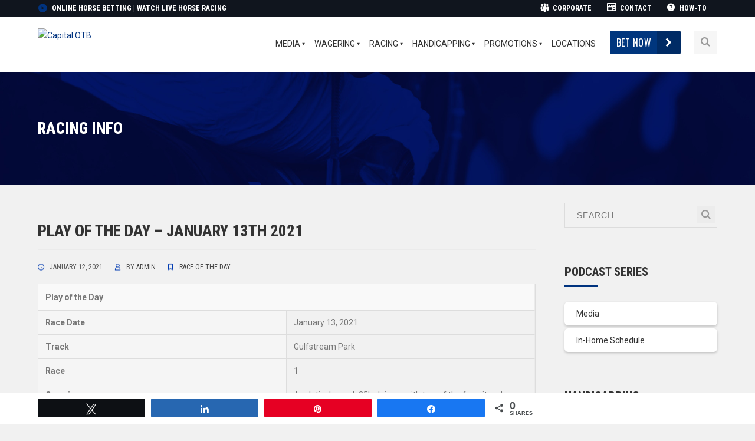

--- FILE ---
content_type: text/html; charset=UTF-8
request_url: https://www.capitalotb.com/play_of_the_day_-_january_13th_2021/
body_size: 31808
content:
<!DOCTYPE html>
<html lang="en-US" class="no-js">
<head>
	<meta charset="UTF-8">
	<meta name="viewport" content="width=device-width">
	<link rel="profile" href="https://gmpg.org/xfn/11">
	<link rel="pingback" href="https://www.capitalotb.com/xmlrpc.php">
	<link rel="stylesheet" type="text/css" href="#" title="colors">
	
	<title>Play of the Day &#8211; January 13th 2021 &#8211; Capital OTB</title>
<meta name='robots' content='max-image-preview:large' />

<!-- Social Warfare v4.4.5.1 https://warfareplugins.com - BEGINNING OF OUTPUT -->
<style>
	@font-face {
		font-family: "sw-icon-font";
		src:url("https://www.capitalotb.com/wp-content/plugins/social-warfare/assets/fonts/sw-icon-font.eot?ver=4.4.5.1");
		src:url("https://www.capitalotb.com/wp-content/plugins/social-warfare/assets/fonts/sw-icon-font.eot?ver=4.4.5.1#iefix") format("embedded-opentype"),
		url("https://www.capitalotb.com/wp-content/plugins/social-warfare/assets/fonts/sw-icon-font.woff?ver=4.4.5.1") format("woff"),
		url("https://www.capitalotb.com/wp-content/plugins/social-warfare/assets/fonts/sw-icon-font.ttf?ver=4.4.5.1") format("truetype"),
		url("https://www.capitalotb.com/wp-content/plugins/social-warfare/assets/fonts/sw-icon-font.svg?ver=4.4.5.1#1445203416") format("svg");
		font-weight: normal;
		font-style: normal;
		font-display:block;
	}
</style>
<!-- Social Warfare v4.4.5.1 https://warfareplugins.com - END OF OUTPUT -->

<link rel='dns-prefetch' href='//www.capitalotb.com' />
<link rel='dns-prefetch' href='//maps.googleapis.com' />
<link rel='dns-prefetch' href='//fonts.googleapis.com' />
<link rel="alternate" type="application/rss+xml" title="Capital OTB &raquo; Feed" href="https://www.capitalotb.com/feed/" />
<link rel="alternate" type="application/rss+xml" title="Capital OTB &raquo; Comments Feed" href="https://www.capitalotb.com/comments/feed/" />
<script type="text/javascript">
/* <![CDATA[ */
window._wpemojiSettings = {"baseUrl":"https:\/\/s.w.org\/images\/core\/emoji\/14.0.0\/72x72\/","ext":".png","svgUrl":"https:\/\/s.w.org\/images\/core\/emoji\/14.0.0\/svg\/","svgExt":".svg","source":{"concatemoji":"https:\/\/www.capitalotb.com\/wp-includes\/js\/wp-emoji-release.min.js?ver=6.4.3"}};
/*! This file is auto-generated */
!function(i,n){var o,s,e;function c(e){try{var t={supportTests:e,timestamp:(new Date).valueOf()};sessionStorage.setItem(o,JSON.stringify(t))}catch(e){}}function p(e,t,n){e.clearRect(0,0,e.canvas.width,e.canvas.height),e.fillText(t,0,0);var t=new Uint32Array(e.getImageData(0,0,e.canvas.width,e.canvas.height).data),r=(e.clearRect(0,0,e.canvas.width,e.canvas.height),e.fillText(n,0,0),new Uint32Array(e.getImageData(0,0,e.canvas.width,e.canvas.height).data));return t.every(function(e,t){return e===r[t]})}function u(e,t,n){switch(t){case"flag":return n(e,"\ud83c\udff3\ufe0f\u200d\u26a7\ufe0f","\ud83c\udff3\ufe0f\u200b\u26a7\ufe0f")?!1:!n(e,"\ud83c\uddfa\ud83c\uddf3","\ud83c\uddfa\u200b\ud83c\uddf3")&&!n(e,"\ud83c\udff4\udb40\udc67\udb40\udc62\udb40\udc65\udb40\udc6e\udb40\udc67\udb40\udc7f","\ud83c\udff4\u200b\udb40\udc67\u200b\udb40\udc62\u200b\udb40\udc65\u200b\udb40\udc6e\u200b\udb40\udc67\u200b\udb40\udc7f");case"emoji":return!n(e,"\ud83e\udef1\ud83c\udffb\u200d\ud83e\udef2\ud83c\udfff","\ud83e\udef1\ud83c\udffb\u200b\ud83e\udef2\ud83c\udfff")}return!1}function f(e,t,n){var r="undefined"!=typeof WorkerGlobalScope&&self instanceof WorkerGlobalScope?new OffscreenCanvas(300,150):i.createElement("canvas"),a=r.getContext("2d",{willReadFrequently:!0}),o=(a.textBaseline="top",a.font="600 32px Arial",{});return e.forEach(function(e){o[e]=t(a,e,n)}),o}function t(e){var t=i.createElement("script");t.src=e,t.defer=!0,i.head.appendChild(t)}"undefined"!=typeof Promise&&(o="wpEmojiSettingsSupports",s=["flag","emoji"],n.supports={everything:!0,everythingExceptFlag:!0},e=new Promise(function(e){i.addEventListener("DOMContentLoaded",e,{once:!0})}),new Promise(function(t){var n=function(){try{var e=JSON.parse(sessionStorage.getItem(o));if("object"==typeof e&&"number"==typeof e.timestamp&&(new Date).valueOf()<e.timestamp+604800&&"object"==typeof e.supportTests)return e.supportTests}catch(e){}return null}();if(!n){if("undefined"!=typeof Worker&&"undefined"!=typeof OffscreenCanvas&&"undefined"!=typeof URL&&URL.createObjectURL&&"undefined"!=typeof Blob)try{var e="postMessage("+f.toString()+"("+[JSON.stringify(s),u.toString(),p.toString()].join(",")+"));",r=new Blob([e],{type:"text/javascript"}),a=new Worker(URL.createObjectURL(r),{name:"wpTestEmojiSupports"});return void(a.onmessage=function(e){c(n=e.data),a.terminate(),t(n)})}catch(e){}c(n=f(s,u,p))}t(n)}).then(function(e){for(var t in e)n.supports[t]=e[t],n.supports.everything=n.supports.everything&&n.supports[t],"flag"!==t&&(n.supports.everythingExceptFlag=n.supports.everythingExceptFlag&&n.supports[t]);n.supports.everythingExceptFlag=n.supports.everythingExceptFlag&&!n.supports.flag,n.DOMReady=!1,n.readyCallback=function(){n.DOMReady=!0}}).then(function(){return e}).then(function(){var e;n.supports.everything||(n.readyCallback(),(e=n.source||{}).concatemoji?t(e.concatemoji):e.wpemoji&&e.twemoji&&(t(e.twemoji),t(e.wpemoji)))}))}((window,document),window._wpemojiSettings);
/* ]]> */
</script>
<style type="text/css">
.hasCountdown{text-shadow:transparent 0 1px 1px;overflow:hidden;padding:5px}
.countdown_rtl{direction:rtl}
.countdown_holding span{background-color:#ccc}
.countdown_row{clear:both;width:100%;text-align:center}
.countdown_show1 .countdown_section{width:98%}
.countdown_show2 .countdown_section{width:48%}
.countdown_show3 .countdown_section{width:32.5%}
.countdown_show4 .countdown_section{width:24.5%}
.countdown_show5 .countdown_section{width:19.5%}
.countdown_show6 .countdown_section{width:16.25%}
.countdown_show7 .countdown_section{width:14%}
.countdown_section{display:block;float:left;font-size:75%;text-align:center;margin:3px 0}
.countdown_amount{font-size:200%}
.countdown_descr{display:block;width:100%}
a.countdown_infolink{display:block;border-radius:10px;width:14px;height:13px;float:right;font-size:9px;line-height:13px;font-weight:700;text-align:center;position:relative;top:-15px;border:1px solid}
#countdown-preview{padding:10px}
#shailan-countdown-2, .shailan-countdown-2.hasCountdown{ background-color: rgba(255, 255, 255, 0.1);color: #ffffff;width:300px;border-radius:6px;margin:0px auto;} #shailan-countdown-2, .shailan-countdown-2.hasCountdown a{ color: #ffffff;}</style>
<link rel='stylesheet' id='dpProEventCalendar_headcss-css' href='https://www.capitalotb.com/wp-content/plugins/dpProEventCalendar/css/dpProEventCalendar.css?ver=3.0.5' type='text/css' media='all' />
<link rel='stylesheet' id='font-awesome-original-css' href='https://www.capitalotb.com/wp-content/plugins/dpProEventCalendar/css/font-awesome.css?ver=3.0.5' type='text/css' media='all' />
<link rel='stylesheet' id='tsvg-block-css-css' href='https://www.capitalotb.com/wp-content/plugins/gallery-videos/admin/css/tsvg-block.css?ver=6.4.3' type='text/css' media='all' />
<link rel='stylesheet' id='lbg-logoshowcase-site-grid-css-css' href='https://www.capitalotb.com/wp-content/plugins/lbg_logoshowcase/grid/css/logogridshowcase.css?ver=6.4.3' type='text/css' media='all' />
<link rel='stylesheet' id='lbg-logoshowcase-site-carousel-css-css' href='https://www.capitalotb.com/wp-content/plugins/lbg_logoshowcase/carousel/css/logo_carousel.css?ver=6.4.3' type='text/css' media='all' />
<link rel='stylesheet' id='lbg-logoshowcase-site-perspective-css-css' href='https://www.capitalotb.com/wp-content/plugins/lbg_logoshowcase/perspective/css/logo_perspective.css?ver=6.4.3' type='text/css' media='all' />
<link rel='stylesheet' id='wppm-plugin-css-css' href='https://www.capitalotb.com/wp-content/plugins/wp-post-modules/assets/css/wppm.frontend.css?ver=2.5.0' type='text/css' media='all' />
<link rel='stylesheet' id='extraicon-css' href='https://www.capitalotb.com/wp-content/plugins/wprt-addons//assets/craft-icons.css?ver=6.4.3' type='text/css' media='all' />
<link rel='stylesheet' id='js_composer_front-css' href='https://www.capitalotb.com/wp-content/plugins/js_composer/assets/css/js_composer.min.css?ver=6.10.0' type='text/css' media='all' />
<link rel='stylesheet' id='dashicons-css' href='https://www.capitalotb.com/wp-includes/css/dashicons.min.css?ver=6.4.3' type='text/css' media='all' />
<link rel='stylesheet' id='elusive-css' href='https://www.capitalotb.com/wp-content/plugins/menu-icons/vendor/codeinwp/icon-picker/css/types/elusive.min.css?ver=2.0' type='text/css' media='all' />
<link rel='stylesheet' id='foundation-icons-css' href='https://www.capitalotb.com/wp-content/plugins/menu-icons/vendor/codeinwp/icon-picker/css/types/foundation-icons.min.css?ver=3.0' type='text/css' media='all' />
<link rel='stylesheet' id='genericons-css' href='https://www.capitalotb.com/wp-content/plugins/menu-icons/vendor/codeinwp/icon-picker/css/types/genericons.min.css?ver=3.4' type='text/css' media='all' />
<link rel='stylesheet' id='menu-icons-extra-css' href='https://www.capitalotb.com/wp-content/plugins/menu-icons/css/extra.min.css?ver=0.13.8' type='text/css' media='all' />
<style id='wp-emoji-styles-inline-css' type='text/css'>

	img.wp-smiley, img.emoji {
		display: inline !important;
		border: none !important;
		box-shadow: none !important;
		height: 1em !important;
		width: 1em !important;
		margin: 0 0.07em !important;
		vertical-align: -0.1em !important;
		background: none !important;
		padding: 0 !important;
	}
</style>
<link rel='stylesheet' id='wp-block-library-css' href='https://www.capitalotb.com/wp-includes/css/dist/block-library/style.min.css?ver=6.4.3' type='text/css' media='all' />
<link rel='stylesheet' id='gutenberg-pdfjs-css' href='https://www.capitalotb.com/wp-content/plugins/pdfjs-viewer-shortcode/inc/../blocks/dist/style.css?ver=2.1.8' type='text/css' media='all' />
<link rel='stylesheet' id='mpp_gutenberg-css' href='https://www.capitalotb.com/wp-content/plugins/metronet-profile-picture/dist/blocks.style.build.css?ver=2.6.0' type='text/css' media='all' />
<style id='classic-theme-styles-inline-css' type='text/css'>
/*! This file is auto-generated */
.wp-block-button__link{color:#fff;background-color:#32373c;border-radius:9999px;box-shadow:none;text-decoration:none;padding:calc(.667em + 2px) calc(1.333em + 2px);font-size:1.125em}.wp-block-file__button{background:#32373c;color:#fff;text-decoration:none}
</style>
<style id='global-styles-inline-css' type='text/css'>
body{--wp--preset--color--black: #000000;--wp--preset--color--cyan-bluish-gray: #abb8c3;--wp--preset--color--white: #ffffff;--wp--preset--color--pale-pink: #f78da7;--wp--preset--color--vivid-red: #cf2e2e;--wp--preset--color--luminous-vivid-orange: #ff6900;--wp--preset--color--luminous-vivid-amber: #fcb900;--wp--preset--color--light-green-cyan: #7bdcb5;--wp--preset--color--vivid-green-cyan: #00d084;--wp--preset--color--pale-cyan-blue: #8ed1fc;--wp--preset--color--vivid-cyan-blue: #0693e3;--wp--preset--color--vivid-purple: #9b51e0;--wp--preset--gradient--vivid-cyan-blue-to-vivid-purple: linear-gradient(135deg,rgba(6,147,227,1) 0%,rgb(155,81,224) 100%);--wp--preset--gradient--light-green-cyan-to-vivid-green-cyan: linear-gradient(135deg,rgb(122,220,180) 0%,rgb(0,208,130) 100%);--wp--preset--gradient--luminous-vivid-amber-to-luminous-vivid-orange: linear-gradient(135deg,rgba(252,185,0,1) 0%,rgba(255,105,0,1) 100%);--wp--preset--gradient--luminous-vivid-orange-to-vivid-red: linear-gradient(135deg,rgba(255,105,0,1) 0%,rgb(207,46,46) 100%);--wp--preset--gradient--very-light-gray-to-cyan-bluish-gray: linear-gradient(135deg,rgb(238,238,238) 0%,rgb(169,184,195) 100%);--wp--preset--gradient--cool-to-warm-spectrum: linear-gradient(135deg,rgb(74,234,220) 0%,rgb(151,120,209) 20%,rgb(207,42,186) 40%,rgb(238,44,130) 60%,rgb(251,105,98) 80%,rgb(254,248,76) 100%);--wp--preset--gradient--blush-light-purple: linear-gradient(135deg,rgb(255,206,236) 0%,rgb(152,150,240) 100%);--wp--preset--gradient--blush-bordeaux: linear-gradient(135deg,rgb(254,205,165) 0%,rgb(254,45,45) 50%,rgb(107,0,62) 100%);--wp--preset--gradient--luminous-dusk: linear-gradient(135deg,rgb(255,203,112) 0%,rgb(199,81,192) 50%,rgb(65,88,208) 100%);--wp--preset--gradient--pale-ocean: linear-gradient(135deg,rgb(255,245,203) 0%,rgb(182,227,212) 50%,rgb(51,167,181) 100%);--wp--preset--gradient--electric-grass: linear-gradient(135deg,rgb(202,248,128) 0%,rgb(113,206,126) 100%);--wp--preset--gradient--midnight: linear-gradient(135deg,rgb(2,3,129) 0%,rgb(40,116,252) 100%);--wp--preset--font-size--small: 13px;--wp--preset--font-size--medium: 20px;--wp--preset--font-size--large: 36px;--wp--preset--font-size--x-large: 42px;--wp--preset--spacing--20: 0.44rem;--wp--preset--spacing--30: 0.67rem;--wp--preset--spacing--40: 1rem;--wp--preset--spacing--50: 1.5rem;--wp--preset--spacing--60: 2.25rem;--wp--preset--spacing--70: 3.38rem;--wp--preset--spacing--80: 5.06rem;--wp--preset--shadow--natural: 6px 6px 9px rgba(0, 0, 0, 0.2);--wp--preset--shadow--deep: 12px 12px 50px rgba(0, 0, 0, 0.4);--wp--preset--shadow--sharp: 6px 6px 0px rgba(0, 0, 0, 0.2);--wp--preset--shadow--outlined: 6px 6px 0px -3px rgba(255, 255, 255, 1), 6px 6px rgba(0, 0, 0, 1);--wp--preset--shadow--crisp: 6px 6px 0px rgba(0, 0, 0, 1);}:where(.is-layout-flex){gap: 0.5em;}:where(.is-layout-grid){gap: 0.5em;}body .is-layout-flow > .alignleft{float: left;margin-inline-start: 0;margin-inline-end: 2em;}body .is-layout-flow > .alignright{float: right;margin-inline-start: 2em;margin-inline-end: 0;}body .is-layout-flow > .aligncenter{margin-left: auto !important;margin-right: auto !important;}body .is-layout-constrained > .alignleft{float: left;margin-inline-start: 0;margin-inline-end: 2em;}body .is-layout-constrained > .alignright{float: right;margin-inline-start: 2em;margin-inline-end: 0;}body .is-layout-constrained > .aligncenter{margin-left: auto !important;margin-right: auto !important;}body .is-layout-constrained > :where(:not(.alignleft):not(.alignright):not(.alignfull)){max-width: var(--wp--style--global--content-size);margin-left: auto !important;margin-right: auto !important;}body .is-layout-constrained > .alignwide{max-width: var(--wp--style--global--wide-size);}body .is-layout-flex{display: flex;}body .is-layout-flex{flex-wrap: wrap;align-items: center;}body .is-layout-flex > *{margin: 0;}body .is-layout-grid{display: grid;}body .is-layout-grid > *{margin: 0;}:where(.wp-block-columns.is-layout-flex){gap: 2em;}:where(.wp-block-columns.is-layout-grid){gap: 2em;}:where(.wp-block-post-template.is-layout-flex){gap: 1.25em;}:where(.wp-block-post-template.is-layout-grid){gap: 1.25em;}.has-black-color{color: var(--wp--preset--color--black) !important;}.has-cyan-bluish-gray-color{color: var(--wp--preset--color--cyan-bluish-gray) !important;}.has-white-color{color: var(--wp--preset--color--white) !important;}.has-pale-pink-color{color: var(--wp--preset--color--pale-pink) !important;}.has-vivid-red-color{color: var(--wp--preset--color--vivid-red) !important;}.has-luminous-vivid-orange-color{color: var(--wp--preset--color--luminous-vivid-orange) !important;}.has-luminous-vivid-amber-color{color: var(--wp--preset--color--luminous-vivid-amber) !important;}.has-light-green-cyan-color{color: var(--wp--preset--color--light-green-cyan) !important;}.has-vivid-green-cyan-color{color: var(--wp--preset--color--vivid-green-cyan) !important;}.has-pale-cyan-blue-color{color: var(--wp--preset--color--pale-cyan-blue) !important;}.has-vivid-cyan-blue-color{color: var(--wp--preset--color--vivid-cyan-blue) !important;}.has-vivid-purple-color{color: var(--wp--preset--color--vivid-purple) !important;}.has-black-background-color{background-color: var(--wp--preset--color--black) !important;}.has-cyan-bluish-gray-background-color{background-color: var(--wp--preset--color--cyan-bluish-gray) !important;}.has-white-background-color{background-color: var(--wp--preset--color--white) !important;}.has-pale-pink-background-color{background-color: var(--wp--preset--color--pale-pink) !important;}.has-vivid-red-background-color{background-color: var(--wp--preset--color--vivid-red) !important;}.has-luminous-vivid-orange-background-color{background-color: var(--wp--preset--color--luminous-vivid-orange) !important;}.has-luminous-vivid-amber-background-color{background-color: var(--wp--preset--color--luminous-vivid-amber) !important;}.has-light-green-cyan-background-color{background-color: var(--wp--preset--color--light-green-cyan) !important;}.has-vivid-green-cyan-background-color{background-color: var(--wp--preset--color--vivid-green-cyan) !important;}.has-pale-cyan-blue-background-color{background-color: var(--wp--preset--color--pale-cyan-blue) !important;}.has-vivid-cyan-blue-background-color{background-color: var(--wp--preset--color--vivid-cyan-blue) !important;}.has-vivid-purple-background-color{background-color: var(--wp--preset--color--vivid-purple) !important;}.has-black-border-color{border-color: var(--wp--preset--color--black) !important;}.has-cyan-bluish-gray-border-color{border-color: var(--wp--preset--color--cyan-bluish-gray) !important;}.has-white-border-color{border-color: var(--wp--preset--color--white) !important;}.has-pale-pink-border-color{border-color: var(--wp--preset--color--pale-pink) !important;}.has-vivid-red-border-color{border-color: var(--wp--preset--color--vivid-red) !important;}.has-luminous-vivid-orange-border-color{border-color: var(--wp--preset--color--luminous-vivid-orange) !important;}.has-luminous-vivid-amber-border-color{border-color: var(--wp--preset--color--luminous-vivid-amber) !important;}.has-light-green-cyan-border-color{border-color: var(--wp--preset--color--light-green-cyan) !important;}.has-vivid-green-cyan-border-color{border-color: var(--wp--preset--color--vivid-green-cyan) !important;}.has-pale-cyan-blue-border-color{border-color: var(--wp--preset--color--pale-cyan-blue) !important;}.has-vivid-cyan-blue-border-color{border-color: var(--wp--preset--color--vivid-cyan-blue) !important;}.has-vivid-purple-border-color{border-color: var(--wp--preset--color--vivid-purple) !important;}.has-vivid-cyan-blue-to-vivid-purple-gradient-background{background: var(--wp--preset--gradient--vivid-cyan-blue-to-vivid-purple) !important;}.has-light-green-cyan-to-vivid-green-cyan-gradient-background{background: var(--wp--preset--gradient--light-green-cyan-to-vivid-green-cyan) !important;}.has-luminous-vivid-amber-to-luminous-vivid-orange-gradient-background{background: var(--wp--preset--gradient--luminous-vivid-amber-to-luminous-vivid-orange) !important;}.has-luminous-vivid-orange-to-vivid-red-gradient-background{background: var(--wp--preset--gradient--luminous-vivid-orange-to-vivid-red) !important;}.has-very-light-gray-to-cyan-bluish-gray-gradient-background{background: var(--wp--preset--gradient--very-light-gray-to-cyan-bluish-gray) !important;}.has-cool-to-warm-spectrum-gradient-background{background: var(--wp--preset--gradient--cool-to-warm-spectrum) !important;}.has-blush-light-purple-gradient-background{background: var(--wp--preset--gradient--blush-light-purple) !important;}.has-blush-bordeaux-gradient-background{background: var(--wp--preset--gradient--blush-bordeaux) !important;}.has-luminous-dusk-gradient-background{background: var(--wp--preset--gradient--luminous-dusk) !important;}.has-pale-ocean-gradient-background{background: var(--wp--preset--gradient--pale-ocean) !important;}.has-electric-grass-gradient-background{background: var(--wp--preset--gradient--electric-grass) !important;}.has-midnight-gradient-background{background: var(--wp--preset--gradient--midnight) !important;}.has-small-font-size{font-size: var(--wp--preset--font-size--small) !important;}.has-medium-font-size{font-size: var(--wp--preset--font-size--medium) !important;}.has-large-font-size{font-size: var(--wp--preset--font-size--large) !important;}.has-x-large-font-size{font-size: var(--wp--preset--font-size--x-large) !important;}
.wp-block-navigation a:where(:not(.wp-element-button)){color: inherit;}
:where(.wp-block-post-template.is-layout-flex){gap: 1.25em;}:where(.wp-block-post-template.is-layout-grid){gap: 1.25em;}
:where(.wp-block-columns.is-layout-flex){gap: 2em;}:where(.wp-block-columns.is-layout-grid){gap: 2em;}
.wp-block-pullquote{font-size: 1.5em;line-height: 1.6;}
</style>
<link rel='stylesheet' id='ditty-displays-css' href='https://www.capitalotb.com/wp-content/plugins/ditty-news-ticker/build/dittyDisplays.css?ver=3.1.31' type='text/css' media='all' />
<link rel='stylesheet' id='ditty-fontawesome-css' href='https://www.capitalotb.com/wp-content/plugins/ditty-news-ticker/includes/libs/fontawesome-6.4.0/css/all.css?ver=6.4.0' type='text/css' media='' />
<link rel='stylesheet' id='ee-simple-file-list-css-css' href='https://www.capitalotb.com/wp-content/plugins/ee-simple-file-list-pro/css/styles.css?ver=6.1.12' type='text/css' media='all' />
<link rel='stylesheet' id='tsvg-fonts-css' href='https://www.capitalotb.com/wp-content/plugins/gallery-videos/public/css/tsvg-fonts.css?ver=2.2.4' type='text/css' media='all' />
<link rel='stylesheet' id='bc_rb_global_style-css' href='https://www.capitalotb.com/wp-content/plugins/random-banner-pro-kztvSJ/assets/style/bc_rb_global.css?ver=11.5.1' type='text/css' media='all' />
<link rel='stylesheet' id='bc_rb_animate-css' href='https://www.capitalotb.com/wp-content/plugins/random-banner-pro-kztvSJ/assets/style/animate.css?ver=11.5.1' type='text/css' media='all' />
<link rel='stylesheet' id='owl.carousel-style-css' href='https://www.capitalotb.com/wp-content/plugins/random-banner-pro-kztvSJ/assets/style/owl.carousel.css?ver=11.5.1' type='text/css' media='all' />
<link rel='stylesheet' id='owl.carousel-theme-css' href='https://www.capitalotb.com/wp-content/plugins/random-banner-pro-kztvSJ/assets/style/owl.theme.default.css?ver=11.5.1' type='text/css' media='all' />
<link rel='stylesheet' id='owl.carousel-transitions-css' href='https://www.capitalotb.com/wp-content/plugins/random-banner-pro-kztvSJ/assets/style/owl.transitions.css?ver=11.5.1' type='text/css' media='all' />
<link rel='stylesheet' id='awsm-jobs-general-css' href='https://www.capitalotb.com/wp-content/plugins/wp-job-openings/assets/css/general.min.css?ver=3.4.3' type='text/css' media='all' />
<link rel='stylesheet' id='awsm-jobs-style-css' href='https://www.capitalotb.com/wp-content/plugins/wp-job-openings/assets/css/style.min.css?ver=3.4.3' type='text/css' media='all' />
<link rel='stylesheet' id='wpos-slick-style-css' href='https://www.capitalotb.com/wp-content/plugins/wp-logo-showcase-responsive-slider-slider/assets/css/slick.css?ver=3.7' type='text/css' media='all' />
<link rel='stylesheet' id='wpls-public-style-css' href='https://www.capitalotb.com/wp-content/plugins/wp-logo-showcase-responsive-slider-slider/assets/css/wpls-public.css?ver=3.7' type='text/css' media='all' />
<link rel='stylesheet' id='wpsl-styles-css' href='https://www.capitalotb.com/wp-content/plugins/wp-store-locator/css/styles.min.css?ver=2.2.241' type='text/css' media='all' />
<link rel='stylesheet' id='mc4wp-form-themes-css' href='https://www.capitalotb.com/wp-content/plugins/mailchimp-for-wp/assets/css/form-themes.css?ver=4.9.11' type='text/css' media='all' />
<link rel='stylesheet' id='extensive-vc-main-style-css' href='https://www.capitalotb.com/wp-content/plugins/extensive-vc-addon/assets/css/main.min.css?ver=6.4.3' type='text/css' media='all' />
<style id='extensive-vc-main-style-inline-css' type='text/css'>
.evc-owl-carousel .owl-nav .owl-next:hover, .evc-owl-carousel .owl-nav .owl-prev:hover, .evc-button.evc-btn-simple:hover, .evc-button.evc-btn-fill-text .evc-btn-hover-text, .evc-counter .evc-c-digit, .evc-dropcaps.evc-d-simple .evc-d-letter, .evc-icon-list .evc-ili-icon-wrapper, .evc-icon-progress-bar .evc-ipb-icon.evc-active, .evc-icon-with-text .evc-iwt-icon, .evc-full-screen-sections .evc-fss-nav-holder a:hover, .evc-carousel-skin-light .evc-owl-carousel .owl-nav .owl-next:hover, .evc-carousel-skin-light .evc-owl-carousel .owl-nav .owl-prev:hover, .evc-blog-list .evc-bli-post-info > * a:hover { color: #00337f;}

.evc-button.evc-btn-solid:hover, .evc-button.evc-btn-strike-line .evc-btn-strike-line, .evc-dropcaps.evc-d-circle .evc-d-letter, .evc-dropcaps.evc-d-square .evc-d-letter, .evc-process .evc-p-circle, .evc-process .evc-p-line, .evc-progress-bar .evc-pb-active-bar, .evc-pricing-table .evc-pti-inner li.evc-pti-prices, .evc-pli-add-to-cart a:hover, .evc-pli-mark .onsale { background-color: #00337f;}

.evc-blockquote.evc-b-left-line, .evc-button.evc-btn-fill-line .evc-btn-fill-line, .evc-button.evc-btn-switch-line .evc-btn-switch-line-2, .evc-shortcode .evc-ib-bordered:after { border-color: #00337f;}


</style>
<link rel='stylesheet' id='ionicons-css' href='https://www.capitalotb.com/wp-content/plugins/extensive-vc-addon/assets/css/ion-icons/css/ionicons.min.css?ver=6.4.3' type='text/css' media='all' />
<link rel='stylesheet' id='social_warfare-css' href='https://www.capitalotb.com/wp-content/plugins/social-warfare/assets/css/style.min.css?ver=4.4.5.1' type='text/css' media='all' />
<link rel='stylesheet' id='wprt-google-font-roboto-css' href='//fonts.googleapis.com/css?family=Roboto%3A100%2C200%2C300%2C400%2C500%2C600%2C700%2C800%2C900100italic%2C200italic%2C300italic%2C400italic%2C500italic%2C600italic%2C700italic%2C800italic%2C900italic&#038;subset=latin&#038;ver=6.4.3' type='text/css' media='all' />
<link rel='stylesheet' id='wprt-google-font-roboto-condensed-css' href='//fonts.googleapis.com/css?family=Roboto+Condensed%3A100%2C200%2C300%2C400%2C500%2C600%2C700%2C800%2C900100italic%2C200italic%2C300italic%2C400italic%2C500italic%2C600italic%2C700italic%2C800italic%2C900italic&#038;subset=latin&#038;ver=6.4.3' type='text/css' media='all' />
<link rel='stylesheet' id='wprt-google-font-oswald-css' href='//fonts.googleapis.com/css?family=Oswald%3A100%2C200%2C300%2C400%2C500%2C600%2C700%2C800%2C900100italic%2C200italic%2C300italic%2C400italic%2C500italic%2C600italic%2C700italic%2C800italic%2C900italic&#038;subset=latin&#038;ver=6.4.3' type='text/css' media='all' />
<link rel='stylesheet' id='wprt-theme-style-css' href='https://www.capitalotb.com/wp-content/themes/thecraft/style.css?ver=1.0.0' type='text/css' media='all' />
<link rel='stylesheet' id='wprt-visual-composer-css' href='https://www.capitalotb.com/wp-content/themes/thecraft/assets/css/visual-composer.css?ver=1.0.0' type='text/css' media='all' />
<link rel='stylesheet' id='animate-css' href='https://www.capitalotb.com/wp-content/themes/thecraft/assets/css/animate.css?ver=3.5.2' type='text/css' media='all' />
<link rel='stylesheet' id='animsition-css' href='https://www.capitalotb.com/wp-content/themes/thecraft/assets/css/animsition.css?ver=4.0.1' type='text/css' media='all' />
<link rel='stylesheet' id='fontawesome-css' href='https://www.capitalotb.com/wp-content/themes/thecraft/assets/css/font-awesome.css?ver=4.7.0' type='text/css' media='all' />
<link rel='stylesheet' id='slick-css' href='https://www.capitalotb.com/wp-content/themes/thecraft/assets/css/slick.css?ver=1.6.0' type='text/css' media='all' />
<link rel='stylesheet' id='wprt-themecore-icons-css' href='https://www.capitalotb.com/wp-content/themes/thecraft/assets/css/themecore-icons.css?ver=1.0.0' type='text/css' media='all' />
<link rel='stylesheet' id='woocommerce-css' href='https://www.capitalotb.com/wp-content/themes/thecraft/assets/css/woocommerce.css?ver=1.0.0' type='text/css' media='all' />
<link rel='stylesheet' id='tablepress-default-css' href='https://www.capitalotb.com/wp-content/plugins/tablepress/css/build/default.css?ver=2.2.5' type='text/css' media='all' />
<link rel='stylesheet' id='extensive-vc-google-fonts-css' href='https://fonts.googleapis.com/css?family=Raleway%3A400%2C500%2C600%2C700%2C800%2C900%7CPoppins%3A400%2C700&#038;subset=latin-ext&#038;ver=1.0' type='text/css' media='all' />
<link rel='stylesheet' id='bsf-Defaults-css' href='https://www.capitalotb.com/wp-content/uploads/smile_fonts/Defaults/Defaults.css?ver=3.19.19' type='text/css' media='all' />
<link rel='stylesheet' id='__EPYT__style-css' href='https://www.capitalotb.com/wp-content/plugins/youtube-embed-plus/styles/ytprefs.min.css?ver=14.2.1' type='text/css' media='all' />
<style id='__EPYT__style-inline-css' type='text/css'>

                .epyt-gallery-thumb {
                        width: 33.333%;
                }
                
</style>
<link rel='stylesheet' id='wprt-flexslider-css' href='https://www.capitalotb.com/wp-content/plugins/wprt-addons/assets/flexslider.css?ver=2.3.6' type='text/css' media='all' />
<link rel='stylesheet' id='wprt-owlcarousel-css' href='https://www.capitalotb.com/wp-content/plugins/wprt-addons/assets/owl.carousel.css?ver=2.2.1' type='text/css' media='all' />
<link rel='stylesheet' id='wprt-cubeportfolio-css' href='https://www.capitalotb.com/wp-content/plugins/wprt-addons/assets/cubeportfolio.min.css?ver=3.4.0' type='text/css' media='all' />
<link rel='stylesheet' id='wprt-magnificpopup-css' href='https://www.capitalotb.com/wp-content/plugins/wprt-addons/assets/magnific.popup.css?ver=1.0.0' type='text/css' media='all' />
<link rel='stylesheet' id='wprt-vegas-css' href='https://www.capitalotb.com/wp-content/plugins/wprt-addons/assets/vegas.css?ver=2.3.1' type='text/css' media='all' />
<link rel='stylesheet' id='wprt-ytplayer-css' href='https://www.capitalotb.com/wp-content/plugins/wprt-addons/assets/ytplayer.css?ver=3.0.2' type='text/css' media='all' />
<link rel='stylesheet' id='wprt-shortcode-css' href='https://www.capitalotb.com/wp-content/plugins/wprt-addons/assets/shortcodes.css?ver=1.0' type='text/css' media='all' />
<link rel='stylesheet' id='cleverfont-css' href='//www.capitalotb.com/wp-content/plugins/clever-mega-menu/assets/vendor/cleverfont/style.min.css?ver=1.9' type='text/css' media='all' />
<style id='cleverfont-inline-css' type='text/css'>
.cmm-toggle-wrapper{display:none;}.cmm-toggle-wrapper .toggle-icon-open,.cmm-toggle-wrapper .toggle-icon-close{margin-right:5px;}.cmm-toggle-wrapper .toggle-icon-close{display:none;}.cmm-toggle-wrapper .cmm-toggle{color:#333;line-height:20px;text-align:center;padding:10px;display:inline-block;border:1px solid #ddd;border-radius:0;background:#fff;}.cmm-toggle-wrapper .cmm-toggle:hover{cursor:pointer;}.cmm-container .cmm.cmm-theme-matched-style{font-size:13px;font-weight:400;letter-spacing:normal;line-height:2.6;text-transform:none;color:#636363;width:100%;height:auto;display:table;margin:0px 0px 0px 0px;padding:0px 0px 0px 0px;border-width:0px 0px 0px 0px;border-style:solid;border-color:rgba(255, 255, 255, 0.1);border-radius:0px 0px 0px 0px;background:#00375b;background:-webkit-gradient(linear, left top, left bottom, from(#002c56), to(#00375b));background:-moz-linear-gradient(top, #002c56, #00375b);background:-ms-linear-gradient(top, #002c56, #00375b);background:-o-linear-gradient(top, #002c56, #00375b);background:linear-gradient(to bottom, #002c56, #00375b);filter:progid:DXImageTransform.Microsoft.gradient(startColorstr='#002c56', endColorstr='#00375b');list-style-type:none;position:relative;z-index:9999;}.cmm-container .cmm.cmm-theme-matched-style ul,.cmm-container .cmm.cmm-theme-matched-style ol{list-style-type:none;}.cmm-container .cmm.cmm-theme-matched-style ul{float:none;display:block;border:0;padding:0;position:static;}.cmm-container .cmm.cmm-theme-matched-style ul:before,.cmm-container .cmm.cmm-theme-matched-style ul:after{display:none;}.cmm-container .cmm.cmm-theme-matched-style ul li{float:none;border:0;}.cmm-container .cmm.cmm-theme-matched-style *:hover,.cmm-container .cmm.cmm-theme-matched-style a:hover,.cmm-container .cmm.cmm-theme-matched-style li:hover,.cmm-container .cmm.cmm-theme-matched-style *:focus,.cmm-container .cmm.cmm-theme-matched-style a:focus,.cmm-container .cmm.cmm-theme-matched-style li:focus,.cmm-container .cmm.cmm-theme-matched-style *:active,.cmm-container .cmm.cmm-theme-matched-style a:active,.cmm-container .cmm.cmm-theme-matched-style li:active{outline:none;}.cmm-container .cmm.cmm-theme-matched-style a,.cmm-container .cmm.cmm-theme-matched-style .cmm-nav-link{color:#636363;font-size:13px;font-weight:400;line-height:2.6;text-transform:none;width:auto;display:block;-webkit-box-shadow:none;box-shadow:none;}.cmm-container .cmm.cmm-theme-matched-style a > .cmm-icon,.cmm-container .cmm.cmm-theme-matched-style .cmm-nav-link > .cmm-icon{margin-right:5px;}.cmm-container .cmm.cmm-theme-matched-style a > .cmm-icon i.dashicons,.cmm-container .cmm.cmm-theme-matched-style .cmm-nav-link > .cmm-icon i.dashicons{vertical-align:sub;}.cmm-container .cmm.cmm-theme-matched-style a:hover,.cmm-container .cmm.cmm-theme-matched-style a:active{color:#f26522;}.cmm-container .cmm.cmm-theme-matched-style li{height:auto;background:none;}.cmm-container .cmm.cmm-theme-matched-style li > a,.cmm-container .cmm.cmm-theme-matched-style li > .cmm-nav-link{position:relative;}.cmm-container .cmm.cmm-theme-matched-style li > ul,.cmm-container .cmm.cmm-theme-matched-style li > .cmm-sub-container,.cmm-container .cmm.cmm-theme-matched-style li > .cmm-content-container{position:absolute;left:100%;top:0;text-align:left;min-width:200px;z-index:9999;visibility:hidden;opacity:0;transition:all 0.3s ease-in;}.cmm-container .cmm.cmm-theme-matched-style li > ul .menu-item a,.cmm-container .cmm.cmm-theme-matched-style li > .cmm-sub-container .menu-item a,.cmm-container .cmm.cmm-theme-matched-style li > .cmm-content-container .menu-item a,.cmm-container .cmm.cmm-theme-matched-style li > ul .cmm-nav-link,.cmm-container .cmm.cmm-theme-matched-style li > .cmm-sub-container .cmm-nav-link,.cmm-container .cmm.cmm-theme-matched-style li > .cmm-content-container .cmm-nav-link{display:block;padding:5px 20px 5px 20px;}.cmm-container .cmm.cmm-theme-matched-style li .cmm-sub-container ul.sub-menu,.cmm-container .cmm.cmm-theme-matched-style li .cmm-sub-container .cmm-sub-wrapper{width:auto !important;margin:0;padding:5px 0px 5px 0px;border-width:0px 0px 0px 0px;border-style:solid;border-color:rgba(255, 255, 255, 0.1);border-radius:0px 0px 0px 0px;box-shadow:0px 0px 12px 0px rgba(0, 0, 0, 0.3);background:#fff;background:-webkit-gradient(linear, left top, left bottom, from(#fff), to(#fff));background:-moz-linear-gradient(top, #fff, #fff);background:-ms-linear-gradient(top, #fff, #fff);background:-o-linear-gradient(top, #fff, #fff);background:linear-gradient(to bottom, #fff, #fff);filter:progid:DXImageTransform.Microsoft.gradient(startColorstr='#fff', endColorstr='#fff');}.cmm-container .cmm.cmm-theme-matched-style li > .cmm-sub-container,.cmm-container .cmm.cmm-theme-matched-style li > .cmm-content-container{background:none;}.cmm-container .cmm.cmm-theme-matched-style li .cmm-sub-container > ul.sub-menu,.cmm-container .cmm.cmm-theme-matched-style li .cmm-sub-container .cmm-sub-wrapper{position:static;display:block !important;opacity:1 !important;}.cmm-container .cmm.cmm-theme-matched-style li > .cmm-sub-container .sub-menu li,.cmm-container .cmm.cmm-theme-matched-style li > .cmm-sub-container .cmm-sub-wrapper li{position:relative;padding:0;}.cmm-container .cmm.cmm-theme-matched-style li > .cmm-sub-container .sub-menu li:hover,.cmm-container .cmm.cmm-theme-matched-style li > .cmm-sub-container .cmm-sub-wrapper li:hover,.cmm-container .cmm.cmm-theme-matched-style li > .cmm-sub-container .sub-menu li.focus,.cmm-container .cmm.cmm-theme-matched-style li > .cmm-sub-container .cmm-sub-wrapper li.focus{padding:0;background:none;}.cmm-container .cmm.cmm-theme-matched-style li > .cmm-sub-container .sub-menu li > a,.cmm-container .cmm.cmm-theme-matched-style li > .cmm-sub-container .cmm-sub-wrapper li > a,.cmm-container .cmm.cmm-theme-matched-style li > .cmm-sub-container .sub-menu li > .cmm-nav-link,.cmm-container .cmm.cmm-theme-matched-style li > .cmm-sub-container .cmm-sub-wrapper li > .cmm-nav-link{border-width:0px 0px 0px 0px;border-style:solid;border-color:rgba(255, 255, 255, 0.1);color:#636363;font-size:14px;font-weight:400;letter-spacing:normal;line-height:1.6;text-transform:capitalize;background-color:rgba(255, 255, 255, 0);}.cmm-container .cmm.cmm-theme-matched-style li > .cmm-sub-container .sub-menu li > a:hover,.cmm-container .cmm.cmm-theme-matched-style li > .cmm-sub-container .cmm-sub-wrapper li > a:hover{color:#f26522;border-style:solid;border-color:rgba(255, 255, 255, 0.1);background-color:rgba(255, 255, 255, 0);}.cmm-container .cmm.cmm-theme-matched-style li > .cmm-sub-container .sub-menu li.menu-item-has-children > .cmm-dropdown-toggle,.cmm-container .cmm.cmm-theme-matched-style li > .cmm-sub-container .cmm-sub-wrapper li.menu-item-has-children > .cmm-dropdown-toggle{color:#636363;}.cmm-container .cmm.cmm-theme-matched-style li > .cmm-sub-container .sub-menu li:last-child > a,.cmm-container .cmm.cmm-theme-matched-style li > .cmm-sub-container .cmm-sub-wrapper li:last-child > a,.cmm-container .cmm.cmm-theme-matched-style li > .cmm-sub-container .sub-menu li:last-child > .cmm-nav-link,.cmm-container .cmm.cmm-theme-matched-style li > .cmm-sub-container .cmm-sub-wrapper li:last-child > .cmm-nav-link{border-width:0px;}.cmm-container .cmm.cmm-theme-matched-style li > .cmm-content-container{border:0;}.cmm-container .cmm.cmm-theme-matched-style li > .cmm-content-container .cmm-content-wrapper{position:relative;left:auto;right:auto;padding:20px 20px 20px 20px;border-width:0px 0px 0px 0px;border-style:solid;border-color:rgba(255, 255, 255, 0.1);border-radius:0px 0px 0px 0px;box-shadow:0px 0px 12px 0px rgba(0, 0, 0, 0.3);background:#fff;background:-webkit-gradient(linear, left top, left bottom, from(#fff), to(#fff));background:-moz-linear-gradient(top, #fff, #fff);background:-ms-linear-gradient(top, #fff, #fff);background:-o-linear-gradient(top, #fff, #fff);background:linear-gradient(to bottom, #fff, #fff);filter:progid:DXImageTransform.Microsoft.gradient(startColorstr='#fff', endColorstr='#fff');}.cmm-container .cmm.cmm-theme-matched-style li > .cmm-content-container .cmm-content-wrapper .vc_row{position:relative;z-index:1;}.cmm-container .cmm.cmm-theme-matched-style li > .cmm-content-container .cmm-content-wrapper .cmm-panel-image{position:absolute;z-index:0;right:0;bottom:0;max-height:100%;}.cmm-container .cmm.cmm-theme-matched-style li > .cmm-content-container .cmm-content-wrapper ul{left:auto;}.cmm-container .cmm.cmm-theme-matched-style li > .cmm-content-container .cmm-content-wrapper .widget ul.menu li + li{margin:0;}.cmm-container .cmm.cmm-theme-matched-style li > .cmm-content-container .cmm-content-wrapper .widget ul.menu li{margin:0;padding:0;border:0;}.cmm-container .cmm.cmm-theme-matched-style li > .cmm-content-container .cmm-content-wrapper .widget ul.menu li a{width:auto;}.cmm-container .cmm.cmm-theme-matched-style li > .cmm-content-container .cmm-content-wrapper .widget ul.menu li a:focus,.cmm-container .cmm.cmm-theme-matched-style li > .cmm-content-container .cmm-content-wrapper .widget ul.menu li a:hover{box-shadow:none;}.cmm-container .cmm.cmm-theme-matched-style li > .cmm-content-container .cmm-content-wrapper .widget ul.menu li:hover{padding:0;}.cmm-container .cmm.cmm-theme-matched-style li > .cmm-content-container .cmm-content-wrapper ul.sub-menu{left:100%;margin:0;padding:0px 0px 0px 0px;border-width:0px 0px 0px 0px;border-style:solid;border-color:rgba(255, 255, 255, 0.1);border-radius:0px 0px 0px 0px;box-shadow:0px 0px 12px 0px rgba(0, 0, 0, 0.3);background:#fff;background:-webkit-gradient(linear, left top, left bottom, from(#fff), to(#fff));background:-moz-linear-gradient(top, #fff, #fff);background:-ms-linear-gradient(top, #fff, #fff);background:-o-linear-gradient(top, #fff, #fff);background:linear-gradient(to bottom, #fff, #fff);filter:progid:DXImageTransform.Microsoft.gradient(startColorstr='#fff', endColorstr='#fff');}.cmm-container .cmm.cmm-theme-matched-style li > .cmm-content-container .cmm-content-wrapper ul.menu{opacity:1;display:block;visibility:inherit;}.cmm-container .cmm.cmm-theme-matched-style li > .cmm-content-container .cmm-content-wrapper ul.menu li{padding:0;}.cmm-container .cmm.cmm-theme-matched-style li > .cmm-content-container .cmm-content-wrapper ul.menu li:hover,.cmm-container .cmm.cmm-theme-matched-style li > .cmm-content-container .cmm-content-wrapper ul.menu li.focus{padding:0;background:none;}.cmm-container .cmm.cmm-theme-matched-style li > .cmm-content-container .cmm-content-wrapper ul.menu > li > a,.cmm-container .cmm.cmm-theme-matched-style li > .cmm-content-container .cmm-content-wrapper ul.menu > li > .cmm-nav-link{padding:8px 0px 8px 0px;border-width:0px 0px 0px 0px;border-style:solid;border-color:rgba(255, 255, 255, 0.1);color:#fff;font-size:14px;font-weight:400;letter-spacing:normal;line-height:1.6;text-transform:capitalize;background-color:#002f6d;}.cmm-container .cmm.cmm-theme-matched-style li > .cmm-content-container .cmm-content-wrapper ul.menu > li > a:hover{color:#f26522;border-style:solid;border-color:rgba(255, 255, 255, 0.1);background-color:#00ad8a;}.cmm-container .cmm.cmm-theme-matched-style li > .cmm-content-container .cmm-content-wrapper ul.menu > li:last-child > a,.cmm-container .cmm.cmm-theme-matched-style li > .cmm-content-container .cmm-content-wrapper ul.menu > li:last-child > .cmm-nav-link{border-width:0px;}.cmm-container .cmm.cmm-theme-matched-style li > .cmm-content-container .cmm-content-wrapper ul.menu > li li a,.cmm-container .cmm.cmm-theme-matched-style li > .cmm-content-container .cmm-content-wrapper ul.menu > li li > .cmm-nav-link{padding:8px 15px 8px 15px;border-width:0px 0px 0px 0px;border-style:solid;border-color:rgba(255, 255, 255, 0.1);color:#636363;font-size:14px;font-weight:400;letter-spacing:normal;line-height:1.6;text-transform:capitalize;background-color:#fff;}.cmm-container .cmm.cmm-theme-matched-style li > .cmm-content-container .cmm-content-wrapper ul.menu > li li a:hover{color:#f26522;border-color:rgba(255, 255, 255, 0.1);border-style:solid;background-color:#fff;}.cmm-container .cmm.cmm-theme-matched-style li > .cmm-content-container .cmm-content-wrapper ul.menu > li li.menu-item-has-children > .cmm-dropdown-toggle{color:#636363;}.cmm-container .cmm.cmm-theme-matched-style li ul li{border:0;}.cmm-container .cmm.cmm-theme-matched-style li ul li:hover > ul,.cmm-container .cmm.cmm-theme-matched-style li ul li:hover > .cmm-sub-container,.cmm-container .cmm.cmm-theme-matched-style li ul li:hover > .cmm-content-container{top:0;left:100%;right:auto;}.cmm-container .cmm.cmm-theme-matched-style li.cmm-mega > .cmm-sub-container,.cmm-container .cmm.cmm-theme-matched-style li.cmm-mega:hover > .cmm-sub-container{display:none !important;}.cmm-container .cmm.cmm-theme-matched-style li.cmm-mega.cmm-layout-left_edge_item .cmm-content-container{left:0;right:auto;}.cmm-container .cmm.cmm-theme-matched-style li.cmm-mega.cmm-layout-right_edge_item .cmm-content-container{left:auto;right:0;}.cmm-container .cmm.cmm-theme-matched-style li.cmm-mega ul.menu{border:0;box-shadow:none;position:static;}.cmm-container .cmm.cmm-theme-matched-style li.cmm-mega ul.menu > li{border:0;}.cmm-container .cmm.cmm-theme-matched-style li.menu-item-has-children > a:after,.cmm-container .cmm.cmm-theme-matched-style li.menu-item-has-children > .cmm-nav-link:after{color:inherit;font-size:12px;font-family:Dashicons;content:'\f347';line-height:1;position:absolute;top:50%;right:5px;margin:-6px 0 0 0;vertical-align:middle;display:inline-block;-webkit-transform:rotate(0);-moz-transform:rotate(0);-ms-transform:rotate(0);transform:rotate(0);}.cmm-container .cmm.cmm-theme-matched-style li .cmm-dropdown-toggle{display:none;}.cmm-container .cmm.cmm-theme-matched-style li:hover > ul,.cmm-container .cmm.cmm-theme-matched-style li:hover > .cmm-sub-container,.cmm-container .cmm.cmm-theme-matched-style li:hover > .cmm-content-container{visibility:visible;opacity:1;z-index:10000;}.cmm-container .cmm.cmm-theme-matched-style li:hover > .cmm-sub-container > ul.sub-menu,.cmm-container .cmm.cmm-theme-matched-style li:hover > .cmm-sub-container .cmm-sub-wrapper{visibility:visible !important;opacity:1 !important;}.cmm-container .cmm.cmm-theme-matched-style li:hover > a{color:#f26522;}.cmm-container .cmm.cmm-theme-matched-style > li{position:relative;display:inline-block;}.cmm-container .cmm.cmm-theme-matched-style > li > a,.cmm-container .cmm.cmm-theme-matched-style > li > .cmm-nav-link{color:#fff;border-width:0px 0px 0px 0px;border-style:solid;border-color:rgba(255, 255, 255, 0.1);font-size:16px;font-weight:400;text-transform:uppercase;letter-spacing:normal;height:80px;line-height:80px;margin:0px 0px 0px 0px;padding:0px 20px 0px 20px;background-color:rgba(0, 0, 0, 0);}.cmm-container .cmm.cmm-theme-matched-style > li > a:hover{border-style:solid;border-color:rgba(255, 255, 255, 0.1);color:#fff;background-color:#00a89d;}.cmm-container .cmm.cmm-theme-matched-style > li > a:active,.cmm-container .cmm.cmm-theme-matched-style > li > a.active{background-color:rgba(0, 0, 0, 0);}.cmm-container .cmm.cmm-theme-matched-style > li > .cmm-dropdown-toggle{color:#fff;}.cmm-container .cmm.cmm-theme-matched-style > li:last-child > a,.cmm-container .cmm.cmm-theme-matched-style > li:last-child > .cmm-nav-link{border-width:0px;}.cmm-container .cmm.cmm-theme-matched-style > li > ul,.cmm-container .cmm.cmm-theme-matched-style > li > .cmm-sub-container,.cmm-container .cmm.cmm-theme-matched-style > li > .cmm-content-container{top:100%;left:0;}.cmm-container .cmm.cmm-theme-matched-style > li li.menu-item-has-children > a:after,.cmm-container .cmm.cmm-theme-matched-style > li li.menu-item-has-children > .cmm-nav-link:after{font-family:Dashicons;content:'\f345';}.cmm-container .cmm.cmm-theme-matched-style > li:hover > ul,.cmm-container .cmm.cmm-theme-matched-style > li:hover > .cmm-sub-container,.cmm-container .cmm.cmm-theme-matched-style > li:hover > .cmm-content-container{top:100%;}.cmm-container .cmm.cmm-theme-matched-style > li:hover > a,.cmm-container .cmm.cmm-theme-matched-style > li.current-menu-item > a,.cmm-container .cmm.cmm-theme-matched-style > li.current-menu-ancestor > a{color:#fff;}.cmm-container .cmm.cmm-theme-matched-style .current-menu-item > a,.cmm-container .cmm.cmm-theme-matched-style .current-menu-ancestor > a{color:#f26522;}.cmm-container .cmm.cmm-theme-matched-style .widget{border:0;padding:0;margin:0;}.cmm-container .cmm.cmm-theme-matched-style .widgettitle,.cmm-container .cmm.cmm-theme-matched-style .widget-title,.cmm-container .cmm.cmm-theme-matched-style .wpb_heading,.cmm-container .cmm.cmm-theme-matched-style .clever-custom-title{font-size:15px;font-weight:600;color:#252525;text-transform:uppercase;letter-spacing:normal;padding:0px 0px 0px 0px;margin:0px 0px 20px 0px;border-radius:0px 0px 0px 0px;border-width:0px 0px 0px 0px;border-style:solid;border-color:rgba(255, 255, 255, 0.1);background:#fff;background:-webkit-gradient(linear, left top, left bottom, from(#fff), to(#fff));background:-moz-linear-gradient(top, #fff, #fff);background:-ms-linear-gradient(top, #fff, #fff);background:-o-linear-gradient(top, #fff, #fff);background:linear-gradient(to bottom, #fff, #fff);filter:progid:DXImageTransform.Microsoft.gradient(startColorstr='#fff', endColorstr='#fff');}.cmm-container .cmm.cmm-theme-matched-style.cmm-horizontal.cmm-horizontal-align-left{text-align:left;}.cmm-container .cmm.cmm-theme-matched-style.cmm-horizontal.cmm-horizontal-align-right{text-align:right;}.cmm-container .cmm.cmm-theme-matched-style.cmm-horizontal.cmm-horizontal-align-center{text-align:center;}.cmm-container .cmm.cmm-theme-matched-style.cmm-menu-fade-up li.menu-item-has-children > ul.menu,.cmm-container .cmm.cmm-theme-matched-style.cmm-menu-fade-up li.menu-item-has-children > .cmm-sub-container,.cmm-container .cmm.cmm-theme-matched-style.cmm-menu-fade-up li.menu-item-has-children > .cmm-content-container{top:calc(100% + 40px);}.cmm-container .cmm.cmm-theme-matched-style.cmm-menu-fade-up li.menu-item-has-children:hover > ul.menu,.cmm-container .cmm.cmm-theme-matched-style.cmm-menu-fade-up li.menu-item-has-children:hover > .cmm-sub-container,.cmm-container .cmm.cmm-theme-matched-style.cmm-menu-fade-up li.menu-item-has-children:hover > .cmm-content-container{top:0;}.cmm-container .cmm.cmm-theme-matched-style.cmm-menu-fade-up > li.menu-item-has-children:hover > ul.menu,.cmm-container .cmm.cmm-theme-matched-style.cmm-menu-fade-up > li.menu-item-has-children:hover > .cmm-sub-container,.cmm-container .cmm.cmm-theme-matched-style.cmm-menu-fade-up > li.menu-item-has-children:hover > .cmm-content-container{top:100%;}.cmm-container .cmm.cmm-theme-matched-style.cmm-no-effect li > ul,.cmm-container .cmm.cmm-theme-matched-style.cmm-no-effect li > .cmm-sub-container,.cmm-container .cmm.cmm-theme-matched-style.cmm-no-effect li > .cmm-content-container{-moz-transition:none;-webkit-transition:none;-o-transition:none;-ms-transition:none;transition:none;}.cmm-container .cmm.cmm-theme-matched-style.cmm-no-effect li:hover > ul,.cmm-container .cmm.cmm-theme-matched-style.cmm-no-effect li:hover > .cmm-sub-container,.cmm-container .cmm.cmm-theme-matched-style.cmm-no-effect li:hover > .cmm-content-container{-moz-transition:none;-webkit-transition:none;-o-transition:none;-ms-transition:none;transition:none;}.cmm-container .cmm.cmm-theme-matched-style.cmm-vertical{width:100%;max-width:400px;}.cmm-container .cmm.cmm-theme-matched-style.cmm-vertical a > .cmm-icon,.cmm-container .cmm.cmm-theme-matched-style.cmm-vertical .cmm-nav-link > .cmm-icon{margin-right:12px;}.cmm-container .cmm.cmm-theme-matched-style.cmm-vertical a > .cmm-icon i.dashicons,.cmm-container .cmm.cmm-theme-matched-style.cmm-vertical .cmm-nav-link > .cmm-icon i.dashicons{vertical-align:sub;}.cmm-container .cmm.cmm-theme-matched-style.cmm-vertical li.menu-item-has-children > a:after,.cmm-container .cmm.cmm-theme-matched-style.cmm-vertical li.menu-item-has-children > .cmm-nav-link:after{font-family:Dashicons;content:'\f345';right:6px;}.cmm-container .cmm.cmm-theme-matched-style.cmm-vertical li > .cmm-content-container .cmm-content-wrapper ul.menu li{position:relative;}.cmm-container .cmm.cmm-theme-matched-style.cmm-vertical > li{float:left;display:block;width:100%;}.cmm-container .cmm.cmm-theme-matched-style.cmm-vertical > li > ul,.cmm-container .cmm.cmm-theme-matched-style.cmm-vertical > li > .cmm-sub-container,.cmm-container .cmm.cmm-theme-matched-style.cmm-vertical > li > .cmm-content-container{top:0;right:auto;}.cmm-container .cmm.cmm-theme-matched-style.cmm-vertical > li > a,.cmm-container .cmm.cmm-theme-matched-style.cmm-vertical > li > .cmm-nav-link{height:auto;line-height:1.6;text-align:left;}.cmm-container .cmm.cmm-theme-matched-style.cmm-vertical > li li.menu-item-has-children > a:after,.cmm-container .cmm.cmm-theme-matched-style.cmm-vertical > li li.menu-item-has-children > .cmm-nav-link:after{font-family:Dashicons;content:'\f345';}.cmm-container .cmm.cmm-theme-matched-style.cmm-vertical > li:hover > ul,.cmm-container .cmm.cmm-theme-matched-style.cmm-vertical > li:hover > .cmm-sub-container,.cmm-container .cmm.cmm-theme-matched-style.cmm-vertical > li:hover > .cmm-content-container{top:0;}.cmm-container .cmm.cmm-theme-matched-style.cmm-vertical.submenu-vertical-default > li{position:relative !important;}.cmm-container .cmm.cmm-theme-matched-style.cmm-vertical.submenu-vertical-full-width{position:relative !important;}.cmm-container .cmm.cmm-theme-matched-style.cmm-vertical.submenu-vertical-full-width > li.cmm-mega{position:static !important;}.cmm-container .cmm.cmm-theme-matched-style.cmm-vertical.submenu-vertical-full-width > li.cmm-mega > .cmm-content-container{height:100%;}.cmm-container .cmm.cmm-theme-matched-style.cmm-vertical.submenu-vertical-full-width > li.cmm-mega > .cmm-content-container > .cmm-content-wrapper{height:100%;}.cmm-container .cmm.cmm-theme-matched-style.cmm-vertical.cmm-menu-fade-up li.menu-item-has-children > ul.menu,.cmm-container .cmm.cmm-theme-matched-style.cmm-vertical.cmm-menu-fade-up li.menu-item-has-children > .cmm-sub-container,.cmm-container .cmm.cmm-theme-matched-style.cmm-vertical.cmm-menu-fade-up li.menu-item-has-children > .cmm-content-container{top:0;left:calc(100% + 40px);}.cmm-container .cmm.cmm-theme-matched-style.cmm-vertical.cmm-menu-fade-up li.menu-item-has-children:hover > ul.menu,.cmm-container .cmm.cmm-theme-matched-style.cmm-vertical.cmm-menu-fade-up li.menu-item-has-children:hover > .cmm-sub-container,.cmm-container .cmm.cmm-theme-matched-style.cmm-vertical.cmm-menu-fade-up li.menu-item-has-children:hover > .cmm-content-container{top:0;left:100%;}.cmm-container .cmm.cmm-theme-matched-style.cmm-vertical.cmm-menu-fade-up > li.menu-item-has-children:hover > ul.menu,.cmm-container .cmm.cmm-theme-matched-style.cmm-vertical.cmm-menu-fade-up > li.menu-item-has-children:hover > .cmm-sub-container,.cmm-container .cmm.cmm-theme-matched-style.cmm-vertical.cmm-menu-fade-up > li.menu-item-has-children:hover > .cmm-content-container{top:0;left:100%;}.cmm-container .cmm.cmm-theme-matched-style.cmm-vertical.cmm-vertical-align-left{float:left !important;}.cmm-container .cmm.cmm-theme-matched-style.cmm-vertical.cmm-vertical-align-right{float:right !important;}.cmm-container .cmm.cmm-theme-matched-style.cmm-vertical.cmm-vertical-align-right > li > ul,.cmm-container .cmm.cmm-theme-matched-style.cmm-vertical.cmm-vertical-align-right > li > .cmm-sub-container,.cmm-container .cmm.cmm-theme-matched-style.cmm-vertical.cmm-vertical-align-right > li > .cmm-content-container{left:auto;right:calc(100% + 40px);}.cmm-container .cmm.cmm-theme-matched-style.cmm-vertical.cmm-vertical-align-right > li li.menu-item-has-children > a:after,.cmm-container .cmm.cmm-theme-matched-style.cmm-vertical.cmm-vertical-align-right > li li.menu-item-has-children > .cmm-nav-link:after{font-family:Dashicons;content:'\f340';}.cmm-container .cmm.cmm-theme-matched-style.cmm-vertical.cmm-vertical-align-right li ul li:hover ul,.cmm-container .cmm.cmm-theme-matched-style.cmm-vertical.cmm-vertical-align-right li ul li:hover > .cmm-sub-container,.cmm-container .cmm.cmm-theme-matched-style.cmm-vertical.cmm-vertical-align-right li ul li:hover > .cmm-content-container{left:auto;right:100%;}.cmm-container .cmm.cmm-theme-matched-style.cmm-vertical.cmm-vertical-align-right li.menu-item-has-children > a:after,.cmm-container .cmm.cmm-theme-matched-style.cmm-vertical.cmm-vertical-align-right li.menu-item-has-children > .cmm-nav-link:after{font-family:Dashicons;content:'\f340';left:5px;right:auto;}.cmm-container .cmm.cmm-theme-matched-style.cmm-vertical.cmm-vertical-align-right.cmm-menu-fade-up li.menu-item-has-children > ul.menu,.cmm-container .cmm.cmm-theme-matched-style.cmm-vertical.cmm-vertical-align-right.cmm-menu-fade-up li.menu-item-has-children > .cmm-sub-container,.cmm-container .cmm.cmm-theme-matched-style.cmm-vertical.cmm-vertical-align-right.cmm-menu-fade-up li.menu-item-has-children > .cmm-content-container{top:0;left:auto;right:calc(100% + 40px);}.cmm-container .cmm.cmm-theme-matched-style.cmm-vertical.cmm-vertical-align-right.cmm-menu-fade-up li.menu-item-has-children:hover > ul.menu,.cmm-container .cmm.cmm-theme-matched-style.cmm-vertical.cmm-vertical-align-right.cmm-menu-fade-up li.menu-item-has-children:hover > .cmm-sub-container,.cmm-container .cmm.cmm-theme-matched-style.cmm-vertical.cmm-vertical-align-right.cmm-menu-fade-up li.menu-item-has-children:hover > .cmm-content-container{top:0;left:auto;right:100%;}.cmm-container .cmm.cmm-theme-matched-style.cmm-vertical.cmm-vertical-align-right.cmm-menu-fade-up > li.menu-item-has-children:hover > ul.menu,.cmm-container .cmm.cmm-theme-matched-style.cmm-vertical.cmm-vertical-align-right.cmm-menu-fade-up > li.menu-item-has-children:hover > .cmm-sub-container,.cmm-container .cmm.cmm-theme-matched-style.cmm-vertical.cmm-vertical-align-right.cmm-menu-fade-up > li.menu-item-has-children:hover > .cmm-content-container{top:0;left:auto;right:100%;}@media (max-width:992px){.cmm-toggle-wrapper{display:block;}.cmm-toggle-wrapper .cmm-toggle.toggled-on .toggle-icon-close{display:inline-block;}.cmm-toggle-wrapper .cmm-toggle.toggled-on .toggle-icon-open{display:none;}.cmm-container{width:100%;clear:both;}.cmm-container .cmm.cmm-theme-matched-style{color:rgba(255, 255, 255, 0.6);display:none;position:absolute;padding:0 20px;background:#1f1f1f;background:-webkit-gradient(linear, left top, left bottom, from(#1f1f1f), to(#1f1f1f));background:-moz-linear-gradient(top, #1f1f1f, #1f1f1f);background:-ms-linear-gradient(top, #1f1f1f, #1f1f1f);background:-o-linear-gradient(top, #1f1f1f, #1f1f1f);background:linear-gradient(to bottom, #1f1f1f, #1f1f1f);filter:progid:DXImageTransform.Microsoft.gradient(startColorstr='#1f1f1f', endColorstr='#1f1f1f');}.cmm-container .cmm.cmm-theme-matched-style a,.cmm-container .cmm.cmm-theme-matched-style .cmm-nav-link{color:rgba(255, 255, 255, 0.6);}.cmm-container .cmm.cmm-theme-matched-style a:hover{color:#fff;}.cmm-container .cmm.cmm-theme-matched-style .cmm-panel-image{display:none;}.cmm-container .cmm.cmm-theme-matched-style .vc_row .wpb_column{width:100%;}.cmm-container .cmm.cmm-theme-matched-style .vc_row.wpb_row{background:none !important;}.cmm-container .cmm.cmm-theme-matched-style li,.cmm-container .cmm.cmm-theme-matched-style > li{width:100%;position:relative !important;}.cmm-container .cmm.cmm-theme-matched-style li{border-bottom-width:1px;border-bottom-style:dotted;border-bottom-color:rgba(255, 255, 255, 0.2);}.cmm-container .cmm.cmm-theme-matched-style li:last-child{border-bottom:0;}.cmm-container .cmm.cmm-theme-matched-style li.menu-item-has-children > a:before,.cmm-container .cmm.cmm-theme-matched-style li.menu-item-has-children > .cmm-nav-link:before,.cmm-container .cmm.cmm-theme-matched-style li.menu-item-has-children > a:after,.cmm-container .cmm.cmm-theme-matched-style li.menu-item-has-children > .cmm-nav-link:after{display:none;}.cmm-container .cmm.cmm-theme-matched-style li > ul,.cmm-container .cmm.cmm-theme-matched-style li > .cmm-sub-container,.cmm-container .cmm.cmm-theme-matched-style li > .cmm-content-container{width:auto !important;position:static;opacity:1;visibility:visible;display:none;box-shadow:none;overflow:hidden;padding:0 !important;background:none;}.cmm-container .cmm.cmm-theme-matched-style li > ul.clever-toggled-on,.cmm-container .cmm.cmm-theme-matched-style li > .cmm-sub-container.clever-toggled-on,.cmm-container .cmm.cmm-theme-matched-style li > .cmm-content-container.clever-toggled-on{display:block;}.cmm-container .cmm.cmm-theme-matched-style li > ul,.cmm-container .cmm.cmm-theme-matched-style li > .cmm-sub-container .cmm-sub-wrapper,.cmm-container .cmm.cmm-theme-matched-style li > .cmm-content-container .cmm-content-wrapper{padding:0 0 0 20px !important;border-top-width:1px;border-top-style:dotted;border-top-color:rgba(255, 255, 255, 0.2);background:none;}.cmm-container .cmm.cmm-theme-matched-style li > ul li,.cmm-container .cmm.cmm-theme-matched-style li > .cmm-sub-container .cmm-sub-wrapper li,.cmm-container .cmm.cmm-theme-matched-style li > .cmm-content-container .cmm-content-wrapper li{border-top-width:1px;border-top-style:dotted;border-top-color:rgba(255, 255, 255, 0.2);}.cmm-container .cmm.cmm-theme-matched-style li > ul li:last-child,.cmm-container .cmm.cmm-theme-matched-style li > .cmm-sub-container .cmm-sub-wrapper li:last-child,.cmm-container .cmm.cmm-theme-matched-style li > .cmm-content-container .cmm-content-wrapper li:last-child{border-bottom:0;}.cmm-container .cmm.cmm-theme-matched-style li > .cmm-sub-container .cmm-sub-wrapper,.cmm-container .cmm.cmm-theme-matched-style li > .cmm-content-container .cmm-content-wrapper{position:relative;left:auto;right:auto;top:auto;opacity:1;visibility:visible;display:block;box-shadow:none !important;}.cmm-container .cmm.cmm-theme-matched-style li > .cmm-sub-container .cmm-sub-wrapper .wpb_wrapper .wpb_content_element,.cmm-container .cmm.cmm-theme-matched-style li > .cmm-content-container .cmm-content-wrapper .wpb_wrapper .wpb_content_element{margin:0;}.cmm-container .cmm.cmm-theme-matched-style li > .cmm-sub-container .cmm-sub-wrapper ul.menu,.cmm-container .cmm.cmm-theme-matched-style li > .cmm-content-container .cmm-content-wrapper ul.menu,.cmm-container .cmm.cmm-theme-matched-style li > .cmm-sub-container .cmm-sub-wrapper .widget ul.menu,.cmm-container .cmm.cmm-theme-matched-style li > .cmm-content-container .cmm-content-wrapper .widget ul.menu{background:none;}.cmm-container .cmm.cmm-theme-matched-style li > .cmm-sub-container .cmm-sub-wrapper ul.menu .sub-menu,.cmm-container .cmm.cmm-theme-matched-style li > .cmm-content-container .cmm-content-wrapper ul.menu .sub-menu,.cmm-container .cmm.cmm-theme-matched-style li > .cmm-sub-container .cmm-sub-wrapper .widget ul.menu .sub-menu,.cmm-container .cmm.cmm-theme-matched-style li > .cmm-content-container .cmm-content-wrapper .widget ul.menu .sub-menu{background:none;padding-left:20px !important;}.cmm-container .cmm.cmm-theme-matched-style li > .cmm-sub-container .cmm-sub-wrapper ul.menu li a,.cmm-container .cmm.cmm-theme-matched-style li > .cmm-content-container .cmm-content-wrapper ul.menu li a,.cmm-container .cmm.cmm-theme-matched-style li > .cmm-sub-container .cmm-sub-wrapper .widget ul.menu li a,.cmm-container .cmm.cmm-theme-matched-style li > .cmm-content-container .cmm-content-wrapper .widget ul.menu li a,.cmm-container .cmm.cmm-theme-matched-style li > .cmm-sub-container .cmm-sub-wrapper ul.menu li .cmm-nav-link,.cmm-container .cmm.cmm-theme-matched-style li > .cmm-content-container .cmm-content-wrapper ul.menu li .cmm-nav-link,.cmm-container .cmm.cmm-theme-matched-style li > .cmm-sub-container .cmm-sub-wrapper .widget ul.menu li .cmm-nav-link,.cmm-container .cmm.cmm-theme-matched-style li > .cmm-content-container .cmm-content-wrapper .widget ul.menu li .cmm-nav-link,.cmm-container .cmm.cmm-theme-matched-style li > .cmm-sub-container .cmm-sub-wrapper ul.menu > li > a,.cmm-container .cmm.cmm-theme-matched-style li > .cmm-content-container .cmm-content-wrapper ul.menu > li > a,.cmm-container .cmm.cmm-theme-matched-style li > .cmm-sub-container .cmm-sub-wrapper .widget ul.menu > li > a,.cmm-container .cmm.cmm-theme-matched-style li > .cmm-content-container .cmm-content-wrapper .widget ul.menu > li > a,.cmm-container .cmm.cmm-theme-matched-style li > .cmm-sub-container .cmm-sub-wrapper ul.menu > li > .cmm-nav-link,.cmm-container .cmm.cmm-theme-matched-style li > .cmm-content-container .cmm-content-wrapper ul.menu > li > .cmm-nav-link,.cmm-container .cmm.cmm-theme-matched-style li > .cmm-sub-container .cmm-sub-wrapper .widget ul.menu > li > .cmm-nav-link,.cmm-container .cmm.cmm-theme-matched-style li > .cmm-content-container .cmm-content-wrapper .widget ul.menu > li > .cmm-nav-link{padding:0;}.cmm-container .cmm.cmm-theme-matched-style li > .cmm-sub-container .cmm-sub-wrapper ul.menu li,.cmm-container .cmm.cmm-theme-matched-style li > .cmm-content-container .cmm-content-wrapper ul.menu li,.cmm-container .cmm.cmm-theme-matched-style li > .cmm-sub-container .cmm-sub-wrapper .widget ul.menu li,.cmm-container .cmm.cmm-theme-matched-style li > .cmm-content-container .cmm-content-wrapper .widget ul.menu li{border-bottom-width:1px;border-bottom-style:dotted;border-bottom-color:rgba(255, 255, 255, 0.2);}.cmm-container .cmm.cmm-theme-matched-style li > .cmm-sub-container .cmm-sub-wrapper ul.menu li a,.cmm-container .cmm.cmm-theme-matched-style li > .cmm-content-container .cmm-content-wrapper ul.menu li a,.cmm-container .cmm.cmm-theme-matched-style li > .cmm-sub-container .cmm-sub-wrapper .widget ul.menu li a,.cmm-container .cmm.cmm-theme-matched-style li > .cmm-content-container .cmm-content-wrapper .widget ul.menu li a,.cmm-container .cmm.cmm-theme-matched-style li > .cmm-sub-container .cmm-sub-wrapper ul.menu li .cmm-nav-link,.cmm-container .cmm.cmm-theme-matched-style li > .cmm-content-container .cmm-content-wrapper ul.menu li .cmm-nav-link,.cmm-container .cmm.cmm-theme-matched-style li > .cmm-sub-container .cmm-sub-wrapper .widget ul.menu li .cmm-nav-link,.cmm-container .cmm.cmm-theme-matched-style li > .cmm-content-container .cmm-content-wrapper .widget ul.menu li .cmm-nav-link{line-height:50px;border:0;}.cmm-container .cmm.cmm-theme-matched-style li > .cmm-sub-container .cmm-sub-wrapper ul.menu > li > a:hover,.cmm-container .cmm.cmm-theme-matched-style li > .cmm-content-container .cmm-content-wrapper ul.menu > li > a:hover,.cmm-container .cmm.cmm-theme-matched-style li > .cmm-sub-container .cmm-sub-wrapper .widget ul.menu > li > a:hover,.cmm-container .cmm.cmm-theme-matched-style li > .cmm-content-container .cmm-content-wrapper .widget ul.menu > li > a:hover{color:#fff;background:none;}.cmm-container .cmm.cmm-theme-matched-style li > .cmm-sub-container .cmm-sub-wrapper .widgettitle,.cmm-container .cmm.cmm-theme-matched-style li > .cmm-content-container .cmm-content-wrapper .widgettitle,.cmm-container .cmm.cmm-theme-matched-style li > .cmm-sub-container .cmm-sub-wrapper .widget-title,.cmm-container .cmm.cmm-theme-matched-style li > .cmm-content-container .cmm-content-wrapper .widget-title,.cmm-container .cmm.cmm-theme-matched-style li > .cmm-sub-container .cmm-sub-wrapper .wpb_heading,.cmm-container .cmm.cmm-theme-matched-style li > .cmm-content-container .cmm-content-wrapper .wpb_heading,.cmm-container .cmm.cmm-theme-matched-style li > .cmm-sub-container .cmm-sub-wrapper .clever-custom-title,.cmm-container .cmm.cmm-theme-matched-style li > .cmm-content-container .cmm-content-wrapper .clever-custom-title{color:rgba(255, 255, 255, 0.6);line-height:50px;margin:0;padding:0;border-bottom-width:1px;border-bottom-style:dotted;border-bottom-color:rgba(255, 255, 255, 0.2);background:none;}.cmm-container .cmm.cmm-theme-matched-style li .cmm-sub-container ul.sub-menu,.cmm-container .cmm.cmm-theme-matched-style li .cmm-sub-container .cmm-sub-wrapper{box-shadow:none;background:none;}.cmm-container .cmm.cmm-theme-matched-style li .cmm-sub-container ul.sub-menu li > a,.cmm-container .cmm.cmm-theme-matched-style li .cmm-sub-container .cmm-sub-wrapper li > a,.cmm-container .cmm.cmm-theme-matched-style li .cmm-sub-container ul.sub-menu li > .cmm-nav-link,.cmm-container .cmm.cmm-theme-matched-style li .cmm-sub-container .cmm-sub-wrapper li > .cmm-nav-link{color:rgba(255, 255, 255, 0.6);}.cmm-container .cmm.cmm-theme-matched-style li .cmm-sub-container ul.sub-menu li > a:hover,.cmm-container .cmm.cmm-theme-matched-style li .cmm-sub-container .cmm-sub-wrapper li > a:hover{color:#fff;}.cmm-container .cmm.cmm-theme-matched-style li .cmm-sub-container ul.sub-menu > li,.cmm-container .cmm.cmm-theme-matched-style li .cmm-sub-container .cmm-sub-wrapper > li{padding:0;}.cmm-container .cmm.cmm-theme-matched-style li .cmm-sub-container ul.sub-menu > li:hover,.cmm-container .cmm.cmm-theme-matched-style li .cmm-sub-container .cmm-sub-wrapper > li:hover{padding:0;}.cmm-container .cmm.cmm-theme-matched-style li > .cmm-content-container .cmm-content-wrapper > .vc_row{padding:10px 0;}.cmm-container .cmm.cmm-theme-matched-style li > .cmm-content-container .cmm-content-wrapper ul.menu > li > a,.cmm-container .cmm.cmm-theme-matched-style li > .cmm-content-container .cmm-content-wrapper ul.menu > li > .cmm-nav-link{color:rgba(255, 255, 255, 0.6);background:none;}.cmm-container .cmm.cmm-theme-matched-style li > .cmm-content-container .cmm-content-wrapper ul.menu > li > a:hover{color:#fff;}.cmm-container .cmm.cmm-theme-matched-style li > .cmm-sub-container .cmm-sub-wrapper li > a,.cmm-container .cmm.cmm-theme-matched-style li > .cmm-content-container .cmm-content-wrapper li > a,.cmm-container .cmm.cmm-theme-matched-style li > .cmm-sub-container .cmm-sub-wrapper li > .cmm-nav-link,.cmm-container .cmm.cmm-theme-matched-style li > .cmm-content-container .cmm-content-wrapper li > .cmm-nav-link{line-height:50px;padding:0;}.cmm-container .cmm.cmm-theme-matched-style li .vc_column-inner{padding-top:0 !important;padding-bottom:0 !important;}.cmm-container .cmm.cmm-theme-matched-style li.menu-item-has-children > a:before,.cmm-container .cmm.cmm-theme-matched-style li.menu-item-has-children > a:after{display:none;}.cmm-container .cmm.cmm-theme-matched-style li .dropdown-toggle{display:none;}.cmm-container .cmm.cmm-theme-matched-style li .cmm-dropdown-toggle{background-color:transparent;border:0;-webkit-box-shadow:none;box-shadow:none;display:block;font-size:16px;right:0;line-height:1.5;margin:0 auto;padding:13px 18px;position:absolute;text-shadow:none;top:0;}.cmm-container .cmm.cmm-theme-matched-style li .cmm-dropdown-toggle i{transition:all 0.3s;}.cmm-container .cmm.cmm-theme-matched-style li .cmm-dropdown-toggle.clever-toggled-on i{-ms-transform:rotate(-180deg);-webkit-transform:rotate(-180deg);transform:rotate(-180deg);}.cmm-container .cmm.cmm-theme-matched-style.cmm-vertical > li > a,.cmm-container .cmm.cmm-theme-matched-style.cmm-vertical > li > .cmm-nav-link,.cmm-container .cmm.cmm-theme-matched-style > li > a,.cmm-container .cmm.cmm-theme-matched-style > li > .cmm-nav-link{height:auto;line-height:50px;padding:0 !important;border:none;color:rgba(255, 255, 255, 0.6);}.cmm-container .cmm.cmm-theme-matched-style.cmm-vertical > li > a,.cmm-container .cmm.cmm-theme-matched-style > li > a{background:none !important;}.cmm-container .cmm.cmm-theme-matched-style.cmm-vertical > li > a:hover,.cmm-container .cmm.cmm-theme-matched-style > li > a:hover{border:none;color:#fff;background:none !important;}.cmm-container .cmm.cmm-theme-matched-style > li:hover > a,.cmm-container .cmm.cmm-theme-matched-style > li.current-menu-item > a,.cmm-container .cmm.cmm-theme-matched-style > li.current-menu-ancestor > a{color:#fff;}.cmm-container .cmm.cmm-theme-matched-style > li > .cmm-dropdown-toggle,.cmm-container .cmm.cmm-theme-matched-style li > .cmm-sub-container .sub-menu li.menu-item-has-children > .cmm-dropdown-toggle,.cmm-container .cmm.cmm-theme-matched-style li > .cmm-sub-container .cmm-sub-wrapper li.menu-item-has-children > .cmm-dropdown-toggle{color:rgba(255, 255, 255, 0.6);}.cmm-container .cmm.cmm-theme-matched-style ul,.cmm-container .cmm.cmm-theme-matched-style .widgettitle,.cmm-container .cmm.cmm-theme-matched-style .widget-title,.cmm-container .cmm.cmm-theme-matched-style .wpb_heading,.cmm-container .cmm.cmm-theme-matched-style .clever-custom-title{background:none;}.cmm-container .cmm.cmm-theme-matched-style.cmm-horizontal.cmm-horizontal-align-left{text-align:left;}.cmm-container .cmm.cmm-theme-matched-style.cmm-horizontal.cmm-horizontal-align-right{text-align:left;}.cmm-container .cmm.cmm-theme-matched-style.cmm-horizontal.cmm-horizontal-align-center{text-align:left;}.cmm-container .cmm.cmm-theme-matched-style.cmm-vertical{width:100%;max-width:none;}.cmm-container .cmm.cmm-theme-matched-style.cmm-vertical.submenu-vertical-full-width{position:absolute !important;}.cmm-container .cmm.cmm-theme-matched-style.cmm-vertical.submenu-vertical-full-width > li.cmm-mega{position:relative !important;}.cmm-container.toggled-on .cmm.cmm-theme-matched-style{display:table;}}@media (max-width:768px){.cmm-container .cmm.cmm-theme-matched-style li.menu-item-has-children.cmm-hide-sub-items > ul.sub-menu,.cmm-container .cmm.cmm-theme-matched-style li.menu-item-has-children.cmm-hide-sub-items > clever-sub-menu-container,.cmm-container .cmm.cmm-theme-matched-style li.menu-item-has-children.cmm-hide-sub-items > .cmm-content-container,.cmm-container .cmm.cmm-theme-matched-style li.menu-item-has-children.cmm-hide-sub-items > .cmm-dropdown-toggle{display:none !important;}}
.cmm-toggle-wrapper{display:none;}.cmm-toggle-wrapper .toggle-icon-open,.cmm-toggle-wrapper .toggle-icon-close{margin-right:5px;}.cmm-toggle-wrapper .toggle-icon-close{display:none;}.cmm-toggle-wrapper .cmm-toggle{color:#333;line-height:20px;text-align:center;padding:10px;display:inline-block;border:1px solid #ddd;border-radius:0;background:#fff;}.cmm-toggle-wrapper .cmm-toggle:hover{cursor:pointer;}.cmm-container .cmm.cmm-theme-default-461836{font-size:14px;font-weight:400;letter-spacing:normal;line-height:1.6;text-transform:none;color:#636363;width:100%;height:auto;display:table;margin:20px 0px 0px 0px;padding:20px 0px 0px 0px;border-width:0px 0px 0px 0px;border-style:solid;border-color:rgba(255, 255, 255, 0.1);border-radius:0px 0px 0px 0px;background:#fff;background:-webkit-gradient(linear, left top, left bottom, from(#fff), to(#fff));background:-moz-linear-gradient(top, #fff, #fff);background:-ms-linear-gradient(top, #fff, #fff);background:-o-linear-gradient(top, #fff, #fff);background:linear-gradient(to bottom, #fff, #fff);filter:progid:DXImageTransform.Microsoft.gradient(startColorstr='#ffffff', endColorstr='#ffffff');list-style-type:none;position:relative;z-index:999;}.cmm-container .cmm.cmm-theme-default-461836 ul,.cmm-container .cmm.cmm-theme-default-461836 ol{list-style-type:none;}.cmm-container .cmm.cmm-theme-default-461836 ul{float:none;display:block;border:0;padding:0;position:static;}.cmm-container .cmm.cmm-theme-default-461836 ul:before,.cmm-container .cmm.cmm-theme-default-461836 ul:after{display:none;}.cmm-container .cmm.cmm-theme-default-461836 ul li{float:none;border:0;}.cmm-container .cmm.cmm-theme-default-461836 *:hover,.cmm-container .cmm.cmm-theme-default-461836 a:hover,.cmm-container .cmm.cmm-theme-default-461836 li:hover,.cmm-container .cmm.cmm-theme-default-461836 *:focus,.cmm-container .cmm.cmm-theme-default-461836 a:focus,.cmm-container .cmm.cmm-theme-default-461836 li:focus,.cmm-container .cmm.cmm-theme-default-461836 *:active,.cmm-container .cmm.cmm-theme-default-461836 a:active,.cmm-container .cmm.cmm-theme-default-461836 li:active{outline:none;}.cmm-container .cmm.cmm-theme-default-461836 a,.cmm-container .cmm.cmm-theme-default-461836 .cmm-nav-link{color:#515151;font-size:14px;font-weight:400;line-height:1.6;text-transform:none;width:auto;display:block;-webkit-box-shadow:none;box-shadow:none;}.cmm-container .cmm.cmm-theme-default-461836 a > .cmm-icon,.cmm-container .cmm.cmm-theme-default-461836 .cmm-nav-link > .cmm-icon{margin-right:5px;}.cmm-container .cmm.cmm-theme-default-461836 a > .cmm-icon i.dashicons,.cmm-container .cmm.cmm-theme-default-461836 .cmm-nav-link > .cmm-icon i.dashicons{vertical-align:sub;}.cmm-container .cmm.cmm-theme-default-461836 a:hover,.cmm-container .cmm.cmm-theme-default-461836 a:active{color:#494949;}.cmm-container .cmm.cmm-theme-default-461836 li{height:auto;background:none;}.cmm-container .cmm.cmm-theme-default-461836 li > a,.cmm-container .cmm.cmm-theme-default-461836 li > .cmm-nav-link{position:relative;}.cmm-container .cmm.cmm-theme-default-461836 li > ul,.cmm-container .cmm.cmm-theme-default-461836 li > .cmm-sub-container,.cmm-container .cmm.cmm-theme-default-461836 li > .cmm-content-container{position:absolute;left:100%;top:0;text-align:left;min-width:200px;z-index:999;visibility:hidden;opacity:0;transition:all 0.3s ease-in;}.cmm-container .cmm.cmm-theme-default-461836 li > ul .menu-item a,.cmm-container .cmm.cmm-theme-default-461836 li > .cmm-sub-container .menu-item a,.cmm-container .cmm.cmm-theme-default-461836 li > .cmm-content-container .menu-item a,.cmm-container .cmm.cmm-theme-default-461836 li > ul .cmm-nav-link,.cmm-container .cmm.cmm-theme-default-461836 li > .cmm-sub-container .cmm-nav-link,.cmm-container .cmm.cmm-theme-default-461836 li > .cmm-content-container .cmm-nav-link{display:block;padding:5px 20px 5px 20px;}.cmm-container .cmm.cmm-theme-default-461836 li .cmm-sub-container ul.sub-menu,.cmm-container .cmm.cmm-theme-default-461836 li .cmm-sub-container .cmm-sub-wrapper{width:auto !important;margin:0;padding:5px 0px 5px 0px;border-width:0px 0px 0px 0px;border-style:solid;border-color:rgba(255, 255, 255, 0.1);border-radius:0px 0px 0px 0px;box-shadow:0px 8px 8px 0px rgba(0, 0, 0, 0.2);background:#fff;background:-webkit-gradient(linear, left top, left bottom, from(#fff), to(#fff));background:-moz-linear-gradient(top, #fff, #fff);background:-ms-linear-gradient(top, #fff, #fff);background:-o-linear-gradient(top, #fff, #fff);background:linear-gradient(to bottom, #fff, #fff);filter:progid:DXImageTransform.Microsoft.gradient(startColorstr='#fff', endColorstr='#fff');}.cmm-container .cmm.cmm-theme-default-461836 li > .cmm-sub-container,.cmm-container .cmm.cmm-theme-default-461836 li > .cmm-content-container{background:none;}.cmm-container .cmm.cmm-theme-default-461836 li .cmm-sub-container > ul.sub-menu,.cmm-container .cmm.cmm-theme-default-461836 li .cmm-sub-container .cmm-sub-wrapper{position:static;display:block !important;opacity:1 !important;}.cmm-container .cmm.cmm-theme-default-461836 li > .cmm-sub-container .sub-menu li,.cmm-container .cmm.cmm-theme-default-461836 li > .cmm-sub-container .cmm-sub-wrapper li{position:relative;padding:0;}.cmm-container .cmm.cmm-theme-default-461836 li > .cmm-sub-container .sub-menu li:hover,.cmm-container .cmm.cmm-theme-default-461836 li > .cmm-sub-container .cmm-sub-wrapper li:hover,.cmm-container .cmm.cmm-theme-default-461836 li > .cmm-sub-container .sub-menu li.focus,.cmm-container .cmm.cmm-theme-default-461836 li > .cmm-sub-container .cmm-sub-wrapper li.focus{padding:0;background:none;}.cmm-container .cmm.cmm-theme-default-461836 li > .cmm-sub-container .sub-menu li > a,.cmm-container .cmm.cmm-theme-default-461836 li > .cmm-sub-container .cmm-sub-wrapper li > a,.cmm-container .cmm.cmm-theme-default-461836 li > .cmm-sub-container .sub-menu li > .cmm-nav-link,.cmm-container .cmm.cmm-theme-default-461836 li > .cmm-sub-container .cmm-sub-wrapper li > .cmm-nav-link{border-width:0px 0px 0px 0px;border-style:solid;border-color:rgba(255, 255, 255, 0.1);color:#636363;font-size:14px;font-weight:400;letter-spacing:normal;line-height:1.6;text-transform:capitalize;background-color:rgba(255, 255, 255, 0);}.cmm-container .cmm.cmm-theme-default-461836 li > .cmm-sub-container .sub-menu li > a:hover,.cmm-container .cmm.cmm-theme-default-461836 li > .cmm-sub-container .cmm-sub-wrapper li > a:hover{color:#f26522;border-style:solid;border-color:rgba(255, 255, 255, 0.1);background-color:rgba(255, 255, 255, 0);}.cmm-container .cmm.cmm-theme-default-461836 li > .cmm-sub-container .sub-menu li.menu-item-has-children > .cmm-dropdown-toggle,.cmm-container .cmm.cmm-theme-default-461836 li > .cmm-sub-container .cmm-sub-wrapper li.menu-item-has-children > .cmm-dropdown-toggle{color:#636363;}.cmm-container .cmm.cmm-theme-default-461836 li > .cmm-sub-container .sub-menu li:last-child > a,.cmm-container .cmm.cmm-theme-default-461836 li > .cmm-sub-container .cmm-sub-wrapper li:last-child > a,.cmm-container .cmm.cmm-theme-default-461836 li > .cmm-sub-container .sub-menu li:last-child > .cmm-nav-link,.cmm-container .cmm.cmm-theme-default-461836 li > .cmm-sub-container .cmm-sub-wrapper li:last-child > .cmm-nav-link{border-width:0px;}.cmm-container .cmm.cmm-theme-default-461836 li > .cmm-content-container{border:0;}.cmm-container .cmm.cmm-theme-default-461836 li > .cmm-content-container .cmm-content-wrapper{position:relative;left:auto;right:auto;padding:4px 8px 4px 8px;border-width:0px 0px 0px 0px;border-style:solid;border-color:rgba(255, 255, 255, 0.1);border-radius:0px 0px 0px 0px;box-shadow:0px 0px 3px 0px rgba(0, 0, 0, 0.65);background:#fff;background:-webkit-gradient(linear, left top, left bottom, from(#fff), to(#fff));background:-moz-linear-gradient(top, #fff, #fff);background:-ms-linear-gradient(top, #fff, #fff);background:-o-linear-gradient(top, #fff, #fff);background:linear-gradient(to bottom, #fff, #fff);filter:progid:DXImageTransform.Microsoft.gradient(startColorstr='#fff', endColorstr='#fff');}.cmm-container .cmm.cmm-theme-default-461836 li > .cmm-content-container .cmm-content-wrapper .vc_row{position:relative;z-index:1;}.cmm-container .cmm.cmm-theme-default-461836 li > .cmm-content-container .cmm-content-wrapper .cmm-panel-image{position:absolute;z-index:0;right:0;bottom:0;max-height:100%;}.cmm-container .cmm.cmm-theme-default-461836 li > .cmm-content-container .cmm-content-wrapper ul{left:auto;}.cmm-container .cmm.cmm-theme-default-461836 li > .cmm-content-container .cmm-content-wrapper .widget ul.menu li + li{margin:0;}.cmm-container .cmm.cmm-theme-default-461836 li > .cmm-content-container .cmm-content-wrapper .widget ul.menu li{margin:0;padding:0;border:0;}.cmm-container .cmm.cmm-theme-default-461836 li > .cmm-content-container .cmm-content-wrapper .widget ul.menu li a{width:auto;}.cmm-container .cmm.cmm-theme-default-461836 li > .cmm-content-container .cmm-content-wrapper .widget ul.menu li a:focus,.cmm-container .cmm.cmm-theme-default-461836 li > .cmm-content-container .cmm-content-wrapper .widget ul.menu li a:hover{box-shadow:none;}.cmm-container .cmm.cmm-theme-default-461836 li > .cmm-content-container .cmm-content-wrapper .widget ul.menu li:hover{padding:0;}.cmm-container .cmm.cmm-theme-default-461836 li > .cmm-content-container .cmm-content-wrapper ul.sub-menu{left:100%;margin:0;padding:0px 0px 0px 0px;border-width:0px 0px 0px 0px;border-style:solid;border-color:rgba(255, 255, 255, 0.1);border-radius:0px 0px 0px 0px;box-shadow:0px 0px 3px 0px rgba(0, 0, 0, 0.3);background:#fff;background:-webkit-gradient(linear, left top, left bottom, from(#fff), to(#fff));background:-moz-linear-gradient(top, #fff, #fff);background:-ms-linear-gradient(top, #fff, #fff);background:-o-linear-gradient(top, #fff, #fff);background:linear-gradient(to bottom, #fff, #fff);filter:progid:DXImageTransform.Microsoft.gradient(startColorstr='#fff', endColorstr='#fff');}.cmm-container .cmm.cmm-theme-default-461836 li > .cmm-content-container .cmm-content-wrapper ul.menu{opacity:1;display:block;visibility:inherit;}.cmm-container .cmm.cmm-theme-default-461836 li > .cmm-content-container .cmm-content-wrapper ul.menu li{padding:0;}.cmm-container .cmm.cmm-theme-default-461836 li > .cmm-content-container .cmm-content-wrapper ul.menu li:hover,.cmm-container .cmm.cmm-theme-default-461836 li > .cmm-content-container .cmm-content-wrapper ul.menu li.focus{padding:0;background:none;}.cmm-container .cmm.cmm-theme-default-461836 li > .cmm-content-container .cmm-content-wrapper ul.menu > li > a,.cmm-container .cmm.cmm-theme-default-461836 li > .cmm-content-container .cmm-content-wrapper ul.menu > li > .cmm-nav-link{padding:8px 4px 8px 4px;border-width:0px 0px 0px 0px;border-style:solid;border-color:rgba(255, 255, 255, 0.1);color:#636363;font-size:14px;font-weight:400;letter-spacing:normal;line-height:1.6;text-transform:capitalize;background-color:#fff;}.cmm-container .cmm.cmm-theme-default-461836 li > .cmm-content-container .cmm-content-wrapper ul.menu > li > a:hover{color:#f26522;border-style:solid;border-color:rgba(255, 255, 255, 0.1);background-color:#fff;}.cmm-container .cmm.cmm-theme-default-461836 li > .cmm-content-container .cmm-content-wrapper ul.menu > li:last-child > a,.cmm-container .cmm.cmm-theme-default-461836 li > .cmm-content-container .cmm-content-wrapper ul.menu > li:last-child > .cmm-nav-link{border-width:0px;}.cmm-container .cmm.cmm-theme-default-461836 li > .cmm-content-container .cmm-content-wrapper ul.menu > li li a,.cmm-container .cmm.cmm-theme-default-461836 li > .cmm-content-container .cmm-content-wrapper ul.menu > li li > .cmm-nav-link{padding:4px 8px 4px 8px;border-width:0px 0px 0px 0px;border-style:solid;border-color:rgba(255, 255, 255, 0.1);color:#636363;font-size:14px;font-weight:400;letter-spacing:normal;line-height:1.6;text-transform:capitalize;background-color:#fff;}.cmm-container .cmm.cmm-theme-default-461836 li > .cmm-content-container .cmm-content-wrapper ul.menu > li li a:hover{color:#f26522;border-color:rgba(255, 255, 255, 0.1);border-style:solid;background-color:#fff;}.cmm-container .cmm.cmm-theme-default-461836 li > .cmm-content-container .cmm-content-wrapper ul.menu > li li.menu-item-has-children > .cmm-dropdown-toggle{color:#636363;}.cmm-container .cmm.cmm-theme-default-461836 li ul li{border:0;}.cmm-container .cmm.cmm-theme-default-461836 li ul li:hover > ul,.cmm-container .cmm.cmm-theme-default-461836 li ul li:hover > .cmm-sub-container,.cmm-container .cmm.cmm-theme-default-461836 li ul li:hover > .cmm-content-container{top:0;left:100%;right:auto;}.cmm-container .cmm.cmm-theme-default-461836 li.cmm-mega > .cmm-sub-container,.cmm-container .cmm.cmm-theme-default-461836 li.cmm-mega:hover > .cmm-sub-container{display:none !important;}.cmm-container .cmm.cmm-theme-default-461836 li.cmm-mega.cmm-layout-left_edge_item .cmm-content-container{left:0;right:auto;}.cmm-container .cmm.cmm-theme-default-461836 li.cmm-mega.cmm-layout-right_edge_item .cmm-content-container{left:auto;right:0;}.cmm-container .cmm.cmm-theme-default-461836 li.cmm-mega ul.menu{border:0;box-shadow:none;position:static;}.cmm-container .cmm.cmm-theme-default-461836 li.cmm-mega ul.menu > li{border:0;}.cmm-container .cmm.cmm-theme-default-461836 li.menu-item-has-children > a:after,.cmm-container .cmm.cmm-theme-default-461836 li.menu-item-has-children > .cmm-nav-link:after{color:inherit;font-size:12px;font-family:Dashicons;content:'\f140';line-height:1;position:absolute;top:50%;right:5px;margin:-6px 0 0 0;vertical-align:middle;display:inline-block;-webkit-transform:rotate(0);-moz-transform:rotate(0);-ms-transform:rotate(0);transform:rotate(0);}.cmm-container .cmm.cmm-theme-default-461836 li .cmm-dropdown-toggle{display:none;}.cmm-container .cmm.cmm-theme-default-461836 li:hover > ul,.cmm-container .cmm.cmm-theme-default-461836 li:hover > .cmm-sub-container,.cmm-container .cmm.cmm-theme-default-461836 li:hover > .cmm-content-container{visibility:visible;opacity:1;z-index:1000;}.cmm-container .cmm.cmm-theme-default-461836 li:hover > .cmm-sub-container > ul.sub-menu,.cmm-container .cmm.cmm-theme-default-461836 li:hover > .cmm-sub-container .cmm-sub-wrapper{visibility:visible !important;opacity:1 !important;}.cmm-container .cmm.cmm-theme-default-461836 li:hover > a{color:#494949;}.cmm-container .cmm.cmm-theme-default-461836 > li{position:relative;display:inline-block;}.cmm-container .cmm.cmm-theme-default-461836 > li > a,.cmm-container .cmm.cmm-theme-default-461836 > li > .cmm-nav-link{color:#333;border-width:0px 0px 0px 0px;border-style:solid;border-color:#1e48bc;font-size:14px;font-weight:400;text-transform:uppercase;letter-spacing:normal;height:50px;line-height:50px;margin:0px 1px 0px 1px;padding:0px 16px 0px 6px;background-color:rgba(0, 0, 0, 0);}.cmm-container .cmm.cmm-theme-default-461836 > li > a:hover{border-style:solid;border-color:rgba(255, 255, 255, 0.1);color:#303030;background-color:rgba(0, 0, 0, 0);}.cmm-container .cmm.cmm-theme-default-461836 > li > a:active,.cmm-container .cmm.cmm-theme-default-461836 > li > a.active{background-color:rgba(0, 0, 0, 0);}.cmm-container .cmm.cmm-theme-default-461836 > li > .cmm-dropdown-toggle{color:#333;}.cmm-container .cmm.cmm-theme-default-461836 > li:last-child > a,.cmm-container .cmm.cmm-theme-default-461836 > li:last-child > .cmm-nav-link{border-width:0px;}.cmm-container .cmm.cmm-theme-default-461836 > li > ul,.cmm-container .cmm.cmm-theme-default-461836 > li > .cmm-sub-container,.cmm-container .cmm.cmm-theme-default-461836 > li > .cmm-content-container{top:100%;left:0;}.cmm-container .cmm.cmm-theme-default-461836 > li li.menu-item-has-children > a:after,.cmm-container .cmm.cmm-theme-default-461836 > li li.menu-item-has-children > .cmm-nav-link:after{font-family:Dashicons;content:'\f139';}.cmm-container .cmm.cmm-theme-default-461836 > li:hover > ul,.cmm-container .cmm.cmm-theme-default-461836 > li:hover > .cmm-sub-container,.cmm-container .cmm.cmm-theme-default-461836 > li:hover > .cmm-content-container{top:100%;}.cmm-container .cmm.cmm-theme-default-461836 > li:hover > a,.cmm-container .cmm.cmm-theme-default-461836 > li.current-menu-item > a,.cmm-container .cmm.cmm-theme-default-461836 > li.current-menu-ancestor > a{color:#303030;}.cmm-container .cmm.cmm-theme-default-461836 .current-menu-item > a,.cmm-container .cmm.cmm-theme-default-461836 .current-menu-ancestor > a{color:#494949;}.cmm-container .cmm.cmm-theme-default-461836 .widget{border:0;padding:0;margin:0;}.cmm-container .cmm.cmm-theme-default-461836 .widgettitle,.cmm-container .cmm.cmm-theme-default-461836 .widget-title,.cmm-container .cmm.cmm-theme-default-461836 .wpb_heading,.cmm-container .cmm.cmm-theme-default-461836 .clever-custom-title{font-size:15px;font-weight:600;color:#252525;text-transform:uppercase;letter-spacing:normal;padding:0px 0px 0px 0px;margin:0px 0px 10px 0px;border-radius:0px 0px 0px 0px;border-width:0px 0px 0px 0px;border-style:solid;border-color:rgba(255, 255, 255, 0.1);background:#fff;background:-webkit-gradient(linear, left top, left bottom, from(#fff), to(#fff));background:-moz-linear-gradient(top, #fff, #fff);background:-ms-linear-gradient(top, #fff, #fff);background:-o-linear-gradient(top, #fff, #fff);background:linear-gradient(to bottom, #fff, #fff);filter:progid:DXImageTransform.Microsoft.gradient(startColorstr='#fff', endColorstr='#fff');}.cmm-container .cmm.cmm-theme-default-461836.cmm-horizontal.cmm-horizontal-align-left{text-align:left;}.cmm-container .cmm.cmm-theme-default-461836.cmm-horizontal.cmm-horizontal-align-right{text-align:right;}.cmm-container .cmm.cmm-theme-default-461836.cmm-horizontal.cmm-horizontal-align-center{text-align:center;}.cmm-container .cmm.cmm-theme-default-461836.cmm-menu-fade-up li.menu-item-has-children > ul.menu,.cmm-container .cmm.cmm-theme-default-461836.cmm-menu-fade-up li.menu-item-has-children > .cmm-sub-container,.cmm-container .cmm.cmm-theme-default-461836.cmm-menu-fade-up li.menu-item-has-children > .cmm-content-container{top:calc(100% + 40px);}.cmm-container .cmm.cmm-theme-default-461836.cmm-menu-fade-up li.menu-item-has-children:hover > ul.menu,.cmm-container .cmm.cmm-theme-default-461836.cmm-menu-fade-up li.menu-item-has-children:hover > .cmm-sub-container,.cmm-container .cmm.cmm-theme-default-461836.cmm-menu-fade-up li.menu-item-has-children:hover > .cmm-content-container{top:0;}.cmm-container .cmm.cmm-theme-default-461836.cmm-menu-fade-up > li.menu-item-has-children:hover > ul.menu,.cmm-container .cmm.cmm-theme-default-461836.cmm-menu-fade-up > li.menu-item-has-children:hover > .cmm-sub-container,.cmm-container .cmm.cmm-theme-default-461836.cmm-menu-fade-up > li.menu-item-has-children:hover > .cmm-content-container{top:100%;}.cmm-container .cmm.cmm-theme-default-461836.cmm-no-effect li > ul,.cmm-container .cmm.cmm-theme-default-461836.cmm-no-effect li > .cmm-sub-container,.cmm-container .cmm.cmm-theme-default-461836.cmm-no-effect li > .cmm-content-container{-moz-transition:none;-webkit-transition:none;-o-transition:none;-ms-transition:none;transition:none;}.cmm-container .cmm.cmm-theme-default-461836.cmm-no-effect li:hover > ul,.cmm-container .cmm.cmm-theme-default-461836.cmm-no-effect li:hover > .cmm-sub-container,.cmm-container .cmm.cmm-theme-default-461836.cmm-no-effect li:hover > .cmm-content-container{-moz-transition:none;-webkit-transition:none;-o-transition:none;-ms-transition:none;transition:none;}.cmm-container .cmm.cmm-theme-default-461836.cmm-vertical{width:100%;max-width:400px;}.cmm-container .cmm.cmm-theme-default-461836.cmm-vertical a > .cmm-icon,.cmm-container .cmm.cmm-theme-default-461836.cmm-vertical .cmm-nav-link > .cmm-icon{margin-right:12px;}.cmm-container .cmm.cmm-theme-default-461836.cmm-vertical a > .cmm-icon i.dashicons,.cmm-container .cmm.cmm-theme-default-461836.cmm-vertical .cmm-nav-link > .cmm-icon i.dashicons{vertical-align:sub;}.cmm-container .cmm.cmm-theme-default-461836.cmm-vertical li.menu-item-has-children > a:after,.cmm-container .cmm.cmm-theme-default-461836.cmm-vertical li.menu-item-has-children > .cmm-nav-link:after{font-family:Dashicons;content:'\f139';right:6px;}.cmm-container .cmm.cmm-theme-default-461836.cmm-vertical li > .cmm-content-container .cmm-content-wrapper ul.menu li{position:relative;}.cmm-container .cmm.cmm-theme-default-461836.cmm-vertical > li{float:left;display:block;width:100%;}.cmm-container .cmm.cmm-theme-default-461836.cmm-vertical > li > ul,.cmm-container .cmm.cmm-theme-default-461836.cmm-vertical > li > .cmm-sub-container,.cmm-container .cmm.cmm-theme-default-461836.cmm-vertical > li > .cmm-content-container{top:0;right:auto;}.cmm-container .cmm.cmm-theme-default-461836.cmm-vertical > li > a,.cmm-container .cmm.cmm-theme-default-461836.cmm-vertical > li > .cmm-nav-link{height:auto;line-height:1;text-align:left;}.cmm-container .cmm.cmm-theme-default-461836.cmm-vertical > li li.menu-item-has-children > a:after,.cmm-container .cmm.cmm-theme-default-461836.cmm-vertical > li li.menu-item-has-children > .cmm-nav-link:after{font-family:Dashicons;content:'\f139';}.cmm-container .cmm.cmm-theme-default-461836.cmm-vertical > li:hover > ul,.cmm-container .cmm.cmm-theme-default-461836.cmm-vertical > li:hover > .cmm-sub-container,.cmm-container .cmm.cmm-theme-default-461836.cmm-vertical > li:hover > .cmm-content-container{top:0;}.cmm-container .cmm.cmm-theme-default-461836.cmm-vertical.submenu-vertical-default > li{position:relative !important;}.cmm-container .cmm.cmm-theme-default-461836.cmm-vertical.submenu-vertical-full-width{position:relative !important;}.cmm-container .cmm.cmm-theme-default-461836.cmm-vertical.submenu-vertical-full-width > li.cmm-mega{position:static !important;}.cmm-container .cmm.cmm-theme-default-461836.cmm-vertical.submenu-vertical-full-width > li.cmm-mega > .cmm-content-container{height:100%;}.cmm-container .cmm.cmm-theme-default-461836.cmm-vertical.submenu-vertical-full-width > li.cmm-mega > .cmm-content-container > .cmm-content-wrapper{height:100%;}.cmm-container .cmm.cmm-theme-default-461836.cmm-vertical.cmm-menu-fade-up li.menu-item-has-children > ul.menu,.cmm-container .cmm.cmm-theme-default-461836.cmm-vertical.cmm-menu-fade-up li.menu-item-has-children > .cmm-sub-container,.cmm-container .cmm.cmm-theme-default-461836.cmm-vertical.cmm-menu-fade-up li.menu-item-has-children > .cmm-content-container{top:0;left:calc(100% + 40px);}.cmm-container .cmm.cmm-theme-default-461836.cmm-vertical.cmm-menu-fade-up li.menu-item-has-children:hover > ul.menu,.cmm-container .cmm.cmm-theme-default-461836.cmm-vertical.cmm-menu-fade-up li.menu-item-has-children:hover > .cmm-sub-container,.cmm-container .cmm.cmm-theme-default-461836.cmm-vertical.cmm-menu-fade-up li.menu-item-has-children:hover > .cmm-content-container{top:0;left:100%;}.cmm-container .cmm.cmm-theme-default-461836.cmm-vertical.cmm-menu-fade-up > li.menu-item-has-children:hover > ul.menu,.cmm-container .cmm.cmm-theme-default-461836.cmm-vertical.cmm-menu-fade-up > li.menu-item-has-children:hover > .cmm-sub-container,.cmm-container .cmm.cmm-theme-default-461836.cmm-vertical.cmm-menu-fade-up > li.menu-item-has-children:hover > .cmm-content-container{top:0;left:100%;}.cmm-container .cmm.cmm-theme-default-461836.cmm-vertical.cmm-vertical-align-left{float:left !important;}.cmm-container .cmm.cmm-theme-default-461836.cmm-vertical.cmm-vertical-align-right{float:right !important;}.cmm-container .cmm.cmm-theme-default-461836.cmm-vertical.cmm-vertical-align-right > li > ul,.cmm-container .cmm.cmm-theme-default-461836.cmm-vertical.cmm-vertical-align-right > li > .cmm-sub-container,.cmm-container .cmm.cmm-theme-default-461836.cmm-vertical.cmm-vertical-align-right > li > .cmm-content-container{left:auto;right:calc(100% + 40px);}.cmm-container .cmm.cmm-theme-default-461836.cmm-vertical.cmm-vertical-align-right > li li.menu-item-has-children > a:after,.cmm-container .cmm.cmm-theme-default-461836.cmm-vertical.cmm-vertical-align-right > li li.menu-item-has-children > .cmm-nav-link:after{font-family:Dashicons;content:'\f341';}.cmm-container .cmm.cmm-theme-default-461836.cmm-vertical.cmm-vertical-align-right li ul li:hover ul,.cmm-container .cmm.cmm-theme-default-461836.cmm-vertical.cmm-vertical-align-right li ul li:hover > .cmm-sub-container,.cmm-container .cmm.cmm-theme-default-461836.cmm-vertical.cmm-vertical-align-right li ul li:hover > .cmm-content-container{left:auto;right:100%;}.cmm-container .cmm.cmm-theme-default-461836.cmm-vertical.cmm-vertical-align-right li.menu-item-has-children > a:after,.cmm-container .cmm.cmm-theme-default-461836.cmm-vertical.cmm-vertical-align-right li.menu-item-has-children > .cmm-nav-link:after{font-family:Dashicons;content:'\f341';left:5px;right:auto;}.cmm-container .cmm.cmm-theme-default-461836.cmm-vertical.cmm-vertical-align-right.cmm-menu-fade-up li.menu-item-has-children > ul.menu,.cmm-container .cmm.cmm-theme-default-461836.cmm-vertical.cmm-vertical-align-right.cmm-menu-fade-up li.menu-item-has-children > .cmm-sub-container,.cmm-container .cmm.cmm-theme-default-461836.cmm-vertical.cmm-vertical-align-right.cmm-menu-fade-up li.menu-item-has-children > .cmm-content-container{top:0;left:auto;right:calc(100% + 40px);}.cmm-container .cmm.cmm-theme-default-461836.cmm-vertical.cmm-vertical-align-right.cmm-menu-fade-up li.menu-item-has-children:hover > ul.menu,.cmm-container .cmm.cmm-theme-default-461836.cmm-vertical.cmm-vertical-align-right.cmm-menu-fade-up li.menu-item-has-children:hover > .cmm-sub-container,.cmm-container .cmm.cmm-theme-default-461836.cmm-vertical.cmm-vertical-align-right.cmm-menu-fade-up li.menu-item-has-children:hover > .cmm-content-container{top:0;left:auto;right:100%;}.cmm-container .cmm.cmm-theme-default-461836.cmm-vertical.cmm-vertical-align-right.cmm-menu-fade-up > li.menu-item-has-children:hover > ul.menu,.cmm-container .cmm.cmm-theme-default-461836.cmm-vertical.cmm-vertical-align-right.cmm-menu-fade-up > li.menu-item-has-children:hover > .cmm-sub-container,.cmm-container .cmm.cmm-theme-default-461836.cmm-vertical.cmm-vertical-align-right.cmm-menu-fade-up > li.menu-item-has-children:hover > .cmm-content-container{top:0;left:auto;right:100%;}@media (max-width:992px){.cmm-toggle-wrapper{display:block;}.cmm-toggle-wrapper .cmm-toggle.toggled-on .toggle-icon-close{display:inline-block;}.cmm-toggle-wrapper .cmm-toggle.toggled-on .toggle-icon-open{display:none;}.cmm-container{width:100%;clear:both;}.cmm-container .cmm.cmm-theme-default-461836{color:rgba(255, 255, 255, 0.6);display:none;position:absolute;padding:0 20px;background:#1f1f1f;background:-webkit-gradient(linear, left top, left bottom, from(#1f1f1f), to(#1f1f1f));background:-moz-linear-gradient(top, #1f1f1f, #1f1f1f);background:-ms-linear-gradient(top, #1f1f1f, #1f1f1f);background:-o-linear-gradient(top, #1f1f1f, #1f1f1f);background:linear-gradient(to bottom, #1f1f1f, #1f1f1f);filter:progid:DXImageTransform.Microsoft.gradient(startColorstr='#1f1f1f', endColorstr='#1f1f1f');}.cmm-container .cmm.cmm-theme-default-461836 a,.cmm-container .cmm.cmm-theme-default-461836 .cmm-nav-link{color:rgba(255, 255, 255, 0.6);}.cmm-container .cmm.cmm-theme-default-461836 a:hover{color:#fff;}.cmm-container .cmm.cmm-theme-default-461836 .cmm-panel-image{display:none;}.cmm-container .cmm.cmm-theme-default-461836 .vc_row .wpb_column{width:100%;}.cmm-container .cmm.cmm-theme-default-461836 .vc_row.wpb_row{background:none !important;}.cmm-container .cmm.cmm-theme-default-461836 li,.cmm-container .cmm.cmm-theme-default-461836 > li{width:100%;position:relative !important;}.cmm-container .cmm.cmm-theme-default-461836 li{border-bottom-width:1px;border-bottom-style:solid;border-bottom-color:rgba(255, 255, 255, 0.2);}.cmm-container .cmm.cmm-theme-default-461836 li:last-child{border-bottom:0;}.cmm-container .cmm.cmm-theme-default-461836 li.menu-item-has-children > a:before,.cmm-container .cmm.cmm-theme-default-461836 li.menu-item-has-children > .cmm-nav-link:before,.cmm-container .cmm.cmm-theme-default-461836 li.menu-item-has-children > a:after,.cmm-container .cmm.cmm-theme-default-461836 li.menu-item-has-children > .cmm-nav-link:after{display:none;}.cmm-container .cmm.cmm-theme-default-461836 li > ul,.cmm-container .cmm.cmm-theme-default-461836 li > .cmm-sub-container,.cmm-container .cmm.cmm-theme-default-461836 li > .cmm-content-container{width:auto !important;position:static;opacity:1;visibility:visible;display:none;box-shadow:none;overflow:hidden;padding:0 !important;background:none;}.cmm-container .cmm.cmm-theme-default-461836 li > ul.clever-toggled-on,.cmm-container .cmm.cmm-theme-default-461836 li > .cmm-sub-container.clever-toggled-on,.cmm-container .cmm.cmm-theme-default-461836 li > .cmm-content-container.clever-toggled-on{display:block;}.cmm-container .cmm.cmm-theme-default-461836 li > ul,.cmm-container .cmm.cmm-theme-default-461836 li > .cmm-sub-container .cmm-sub-wrapper,.cmm-container .cmm.cmm-theme-default-461836 li > .cmm-content-container .cmm-content-wrapper{padding:0 0 0 20px !important;border-top-width:1px;border-top-style:solid;border-top-color:rgba(255, 255, 255, 0.2);background:none;}.cmm-container .cmm.cmm-theme-default-461836 li > ul li,.cmm-container .cmm.cmm-theme-default-461836 li > .cmm-sub-container .cmm-sub-wrapper li,.cmm-container .cmm.cmm-theme-default-461836 li > .cmm-content-container .cmm-content-wrapper li{border-top-width:1px;border-top-style:solid;border-top-color:rgba(255, 255, 255, 0.2);}.cmm-container .cmm.cmm-theme-default-461836 li > ul li:last-child,.cmm-container .cmm.cmm-theme-default-461836 li > .cmm-sub-container .cmm-sub-wrapper li:last-child,.cmm-container .cmm.cmm-theme-default-461836 li > .cmm-content-container .cmm-content-wrapper li:last-child{border-bottom:0;}.cmm-container .cmm.cmm-theme-default-461836 li > .cmm-sub-container .cmm-sub-wrapper,.cmm-container .cmm.cmm-theme-default-461836 li > .cmm-content-container .cmm-content-wrapper{position:relative;left:auto;right:auto;top:auto;opacity:1;visibility:visible;display:block;box-shadow:none !important;}.cmm-container .cmm.cmm-theme-default-461836 li > .cmm-sub-container .cmm-sub-wrapper .wpb_wrapper .wpb_content_element,.cmm-container .cmm.cmm-theme-default-461836 li > .cmm-content-container .cmm-content-wrapper .wpb_wrapper .wpb_content_element{margin:0;}.cmm-container .cmm.cmm-theme-default-461836 li > .cmm-sub-container .cmm-sub-wrapper ul.menu,.cmm-container .cmm.cmm-theme-default-461836 li > .cmm-content-container .cmm-content-wrapper ul.menu,.cmm-container .cmm.cmm-theme-default-461836 li > .cmm-sub-container .cmm-sub-wrapper .widget ul.menu,.cmm-container .cmm.cmm-theme-default-461836 li > .cmm-content-container .cmm-content-wrapper .widget ul.menu{background:none;}.cmm-container .cmm.cmm-theme-default-461836 li > .cmm-sub-container .cmm-sub-wrapper ul.menu .sub-menu,.cmm-container .cmm.cmm-theme-default-461836 li > .cmm-content-container .cmm-content-wrapper ul.menu .sub-menu,.cmm-container .cmm.cmm-theme-default-461836 li > .cmm-sub-container .cmm-sub-wrapper .widget ul.menu .sub-menu,.cmm-container .cmm.cmm-theme-default-461836 li > .cmm-content-container .cmm-content-wrapper .widget ul.menu .sub-menu{background:none;padding-left:20px !important;}.cmm-container .cmm.cmm-theme-default-461836 li > .cmm-sub-container .cmm-sub-wrapper ul.menu li a,.cmm-container .cmm.cmm-theme-default-461836 li > .cmm-content-container .cmm-content-wrapper ul.menu li a,.cmm-container .cmm.cmm-theme-default-461836 li > .cmm-sub-container .cmm-sub-wrapper .widget ul.menu li a,.cmm-container .cmm.cmm-theme-default-461836 li > .cmm-content-container .cmm-content-wrapper .widget ul.menu li a,.cmm-container .cmm.cmm-theme-default-461836 li > .cmm-sub-container .cmm-sub-wrapper ul.menu li .cmm-nav-link,.cmm-container .cmm.cmm-theme-default-461836 li > .cmm-content-container .cmm-content-wrapper ul.menu li .cmm-nav-link,.cmm-container .cmm.cmm-theme-default-461836 li > .cmm-sub-container .cmm-sub-wrapper .widget ul.menu li .cmm-nav-link,.cmm-container .cmm.cmm-theme-default-461836 li > .cmm-content-container .cmm-content-wrapper .widget ul.menu li .cmm-nav-link,.cmm-container .cmm.cmm-theme-default-461836 li > .cmm-sub-container .cmm-sub-wrapper ul.menu > li > a,.cmm-container .cmm.cmm-theme-default-461836 li > .cmm-content-container .cmm-content-wrapper ul.menu > li > a,.cmm-container .cmm.cmm-theme-default-461836 li > .cmm-sub-container .cmm-sub-wrapper .widget ul.menu > li > a,.cmm-container .cmm.cmm-theme-default-461836 li > .cmm-content-container .cmm-content-wrapper .widget ul.menu > li > a,.cmm-container .cmm.cmm-theme-default-461836 li > .cmm-sub-container .cmm-sub-wrapper ul.menu > li > .cmm-nav-link,.cmm-container .cmm.cmm-theme-default-461836 li > .cmm-content-container .cmm-content-wrapper ul.menu > li > .cmm-nav-link,.cmm-container .cmm.cmm-theme-default-461836 li > .cmm-sub-container .cmm-sub-wrapper .widget ul.menu > li > .cmm-nav-link,.cmm-container .cmm.cmm-theme-default-461836 li > .cmm-content-container .cmm-content-wrapper .widget ul.menu > li > .cmm-nav-link{padding:0;}.cmm-container .cmm.cmm-theme-default-461836 li > .cmm-sub-container .cmm-sub-wrapper ul.menu li,.cmm-container .cmm.cmm-theme-default-461836 li > .cmm-content-container .cmm-content-wrapper ul.menu li,.cmm-container .cmm.cmm-theme-default-461836 li > .cmm-sub-container .cmm-sub-wrapper .widget ul.menu li,.cmm-container .cmm.cmm-theme-default-461836 li > .cmm-content-container .cmm-content-wrapper .widget ul.menu li{border-bottom-width:1px;border-bottom-style:solid;border-bottom-color:rgba(255, 255, 255, 0.2);}.cmm-container .cmm.cmm-theme-default-461836 li > .cmm-sub-container .cmm-sub-wrapper ul.menu li a,.cmm-container .cmm.cmm-theme-default-461836 li > .cmm-content-container .cmm-content-wrapper ul.menu li a,.cmm-container .cmm.cmm-theme-default-461836 li > .cmm-sub-container .cmm-sub-wrapper .widget ul.menu li a,.cmm-container .cmm.cmm-theme-default-461836 li > .cmm-content-container .cmm-content-wrapper .widget ul.menu li a,.cmm-container .cmm.cmm-theme-default-461836 li > .cmm-sub-container .cmm-sub-wrapper ul.menu li .cmm-nav-link,.cmm-container .cmm.cmm-theme-default-461836 li > .cmm-content-container .cmm-content-wrapper ul.menu li .cmm-nav-link,.cmm-container .cmm.cmm-theme-default-461836 li > .cmm-sub-container .cmm-sub-wrapper .widget ul.menu li .cmm-nav-link,.cmm-container .cmm.cmm-theme-default-461836 li > .cmm-content-container .cmm-content-wrapper .widget ul.menu li .cmm-nav-link{line-height:50px;border:0;}.cmm-container .cmm.cmm-theme-default-461836 li > .cmm-sub-container .cmm-sub-wrapper ul.menu > li > a:hover,.cmm-container .cmm.cmm-theme-default-461836 li > .cmm-content-container .cmm-content-wrapper ul.menu > li > a:hover,.cmm-container .cmm.cmm-theme-default-461836 li > .cmm-sub-container .cmm-sub-wrapper .widget ul.menu > li > a:hover,.cmm-container .cmm.cmm-theme-default-461836 li > .cmm-content-container .cmm-content-wrapper .widget ul.menu > li > a:hover{color:#fff;background:none;}.cmm-container .cmm.cmm-theme-default-461836 li > .cmm-sub-container .cmm-sub-wrapper .widgettitle,.cmm-container .cmm.cmm-theme-default-461836 li > .cmm-content-container .cmm-content-wrapper .widgettitle,.cmm-container .cmm.cmm-theme-default-461836 li > .cmm-sub-container .cmm-sub-wrapper .widget-title,.cmm-container .cmm.cmm-theme-default-461836 li > .cmm-content-container .cmm-content-wrapper .widget-title,.cmm-container .cmm.cmm-theme-default-461836 li > .cmm-sub-container .cmm-sub-wrapper .wpb_heading,.cmm-container .cmm.cmm-theme-default-461836 li > .cmm-content-container .cmm-content-wrapper .wpb_heading,.cmm-container .cmm.cmm-theme-default-461836 li > .cmm-sub-container .cmm-sub-wrapper .clever-custom-title,.cmm-container .cmm.cmm-theme-default-461836 li > .cmm-content-container .cmm-content-wrapper .clever-custom-title{color:rgba(255, 255, 255, 0.6);line-height:50px;margin:0;padding:0;border-bottom-width:1px;border-bottom-style:solid;border-bottom-color:rgba(255, 255, 255, 0.2);background:none;}.cmm-container .cmm.cmm-theme-default-461836 li .cmm-sub-container ul.sub-menu,.cmm-container .cmm.cmm-theme-default-461836 li .cmm-sub-container .cmm-sub-wrapper{box-shadow:none;background:none;}.cmm-container .cmm.cmm-theme-default-461836 li .cmm-sub-container ul.sub-menu li > a,.cmm-container .cmm.cmm-theme-default-461836 li .cmm-sub-container .cmm-sub-wrapper li > a,.cmm-container .cmm.cmm-theme-default-461836 li .cmm-sub-container ul.sub-menu li > .cmm-nav-link,.cmm-container .cmm.cmm-theme-default-461836 li .cmm-sub-container .cmm-sub-wrapper li > .cmm-nav-link{color:rgba(255, 255, 255, 0.6);}.cmm-container .cmm.cmm-theme-default-461836 li .cmm-sub-container ul.sub-menu li > a:hover,.cmm-container .cmm.cmm-theme-default-461836 li .cmm-sub-container .cmm-sub-wrapper li > a:hover{color:#fff;}.cmm-container .cmm.cmm-theme-default-461836 li .cmm-sub-container ul.sub-menu > li,.cmm-container .cmm.cmm-theme-default-461836 li .cmm-sub-container .cmm-sub-wrapper > li{padding:0;}.cmm-container .cmm.cmm-theme-default-461836 li .cmm-sub-container ul.sub-menu > li:hover,.cmm-container .cmm.cmm-theme-default-461836 li .cmm-sub-container .cmm-sub-wrapper > li:hover{padding:0;}.cmm-container .cmm.cmm-theme-default-461836 li > .cmm-content-container .cmm-content-wrapper > .vc_row{padding:10px 0;}.cmm-container .cmm.cmm-theme-default-461836 li > .cmm-content-container .cmm-content-wrapper ul.menu > li > a,.cmm-container .cmm.cmm-theme-default-461836 li > .cmm-content-container .cmm-content-wrapper ul.menu > li > .cmm-nav-link{color:rgba(255, 255, 255, 0.6);background:none;}.cmm-container .cmm.cmm-theme-default-461836 li > .cmm-content-container .cmm-content-wrapper ul.menu > li > a:hover{color:#fff;}.cmm-container .cmm.cmm-theme-default-461836 li > .cmm-sub-container .cmm-sub-wrapper li > a,.cmm-container .cmm.cmm-theme-default-461836 li > .cmm-content-container .cmm-content-wrapper li > a,.cmm-container .cmm.cmm-theme-default-461836 li > .cmm-sub-container .cmm-sub-wrapper li > .cmm-nav-link,.cmm-container .cmm.cmm-theme-default-461836 li > .cmm-content-container .cmm-content-wrapper li > .cmm-nav-link{line-height:50px;padding:0;}.cmm-container .cmm.cmm-theme-default-461836 li .vc_column-inner{padding-top:0 !important;padding-bottom:0 !important;}.cmm-container .cmm.cmm-theme-default-461836 li.menu-item-has-children > a:before,.cmm-container .cmm.cmm-theme-default-461836 li.menu-item-has-children > a:after{display:none;}.cmm-container .cmm.cmm-theme-default-461836 li .dropdown-toggle{display:none;}.cmm-container .cmm.cmm-theme-default-461836 li .cmm-dropdown-toggle{background-color:transparent;border:0;-webkit-box-shadow:none;box-shadow:none;display:block;font-size:16px;right:0;line-height:1.5;margin:0 auto;padding:13px 18px;position:absolute;text-shadow:none;top:0;}.cmm-container .cmm.cmm-theme-default-461836 li .cmm-dropdown-toggle i{transition:all 0.3s;}.cmm-container .cmm.cmm-theme-default-461836 li .cmm-dropdown-toggle.clever-toggled-on i{-ms-transform:rotate(-180deg);-webkit-transform:rotate(-180deg);transform:rotate(-180deg);}.cmm-container .cmm.cmm-theme-default-461836.cmm-vertical > li > a,.cmm-container .cmm.cmm-theme-default-461836.cmm-vertical > li > .cmm-nav-link,.cmm-container .cmm.cmm-theme-default-461836 > li > a,.cmm-container .cmm.cmm-theme-default-461836 > li > .cmm-nav-link{height:auto;line-height:50px;padding:0 !important;border:none;color:rgba(255, 255, 255, 0.6);}.cmm-container .cmm.cmm-theme-default-461836.cmm-vertical > li > a,.cmm-container .cmm.cmm-theme-default-461836 > li > a{background:none !important;}.cmm-container .cmm.cmm-theme-default-461836.cmm-vertical > li > a:hover,.cmm-container .cmm.cmm-theme-default-461836 > li > a:hover{border:none;color:#fff;background:none !important;}.cmm-container .cmm.cmm-theme-default-461836 > li:hover > a,.cmm-container .cmm.cmm-theme-default-461836 > li.current-menu-item > a,.cmm-container .cmm.cmm-theme-default-461836 > li.current-menu-ancestor > a{color:#fff;}.cmm-container .cmm.cmm-theme-default-461836 > li > .cmm-dropdown-toggle,.cmm-container .cmm.cmm-theme-default-461836 li > .cmm-sub-container .sub-menu li.menu-item-has-children > .cmm-dropdown-toggle,.cmm-container .cmm.cmm-theme-default-461836 li > .cmm-sub-container .cmm-sub-wrapper li.menu-item-has-children > .cmm-dropdown-toggle{color:rgba(255, 255, 255, 0.6);}.cmm-container .cmm.cmm-theme-default-461836 ul,.cmm-container .cmm.cmm-theme-default-461836 .widgettitle,.cmm-container .cmm.cmm-theme-default-461836 .widget-title,.cmm-container .cmm.cmm-theme-default-461836 .wpb_heading,.cmm-container .cmm.cmm-theme-default-461836 .clever-custom-title{background:none;}.cmm-container .cmm.cmm-theme-default-461836.cmm-horizontal.cmm-horizontal-align-left{text-align:left;}.cmm-container .cmm.cmm-theme-default-461836.cmm-horizontal.cmm-horizontal-align-right{text-align:left;}.cmm-container .cmm.cmm-theme-default-461836.cmm-horizontal.cmm-horizontal-align-center{text-align:left;}.cmm-container .cmm.cmm-theme-default-461836.cmm-vertical{width:100%;max-width:none;}.cmm-container .cmm.cmm-theme-default-461836.cmm-vertical.submenu-vertical-full-width{position:absolute !important;}.cmm-container .cmm.cmm-theme-default-461836.cmm-vertical.submenu-vertical-full-width > li.cmm-mega{position:relative !important;}.cmm-container.toggled-on .cmm.cmm-theme-default-461836{display:table;}}@media (max-width:768px){.cmm-container .cmm.cmm-theme-default-461836 li.menu-item-has-children.cmm-hide-sub-items > ul.sub-menu,.cmm-container .cmm.cmm-theme-default-461836 li.menu-item-has-children.cmm-hide-sub-items > clever-sub-menu-container,.cmm-container .cmm.cmm-theme-default-461836 li.menu-item-has-children.cmm-hide-sub-items > .cmm-content-container,.cmm-container .cmm.cmm-theme-default-461836 li.menu-item-has-children.cmm-hide-sub-items > .cmm-dropdown-toggle{display:none !important;}}
.vc_custom_1564082031719{margin-top:0px !important;margin-right:0px !important;margin-bottom:0px !important;margin-left:0px !important;padding-top:0px !important;padding-right:0px !important;padding-bottom:0px !important;padding-left:0px !important}.vc_custom_1560796960010{margin-bottom:15px !important}.vc_custom_1560796960010{margin-bottom:15px !important}.vc_custom_1568325394392{margin-top:12px !important}.vc_custom_1568325442519{background-color:#00367e !important}.vc_custom_1568325420300{margin-top:8px !important;margin-bottom:8px !important}.vc_custom_1568325549624{margin-top:12px !important}.vc_custom_1568325290888{background-color:#00367e !important}.vc_custom_1568325317192{margin-top:8px !important;margin-bottom:8px !important}.vc_custom_1568325117448{margin-bottom:15px !important}.vc_custom_1568325238491{margin-top:12px !important}.vc_custom_1568325204749{background-color:#00367e !important}.vc_custom_1568325218650{margin-top:8px !important;margin-bottom:8px !important}.vc_custom_1567793239155{margin-top:12px !important}.vc_custom_1567793019238{background-color:#00367e !important}.vc_custom_1567793099664{margin-top:8px !important;margin-bottom:8px !important}
</style>
<link rel='stylesheet' id='vc_typicons-css' href='https://www.capitalotb.com/wp-content/plugins/js_composer/assets/css/lib/typicons/src/font/typicons.min.css?ver=6.10.0' type='text/css' media='all' />
<link rel='stylesheet' id='vc_material-css' href='https://www.capitalotb.com/wp-content/plugins/js_composer/assets/css/lib/vc-material/vc_material.min.css?ver=6.10.0' type='text/css' media='all' />
<script type="text/javascript" src="https://www.capitalotb.com/wp-includes/js/jquery/jquery.min.js?ver=3.7.1" id="jquery-core-js"></script>
<script type="text/javascript" src="https://www.capitalotb.com/wp-includes/js/jquery/jquery-migrate.min.js?ver=3.4.1" id="jquery-migrate-js"></script>
<script type="text/javascript" src="https://www.capitalotb.com/wp-content/plugins/lbg_logoshowcase/carousel/js/jquery.touchSwipe.min.js?ver=6.4.3" id="lbg-touchSwipe-js"></script>
<script type="text/javascript" src="https://www.capitalotb.com/wp-content/plugins/lbg_logoshowcase/grid/js/logogridshowcase.js?ver=6.4.3" id="lbg-logoshowcase-grid-js"></script>
<script type="text/javascript" src="https://www.capitalotb.com/wp-content/plugins/lbg_logoshowcase/carousel/js/logo_carousel.js?ver=6.4.3" id="lbg-logoshowcase-carousel-js"></script>
<script type="text/javascript" src="https://www.capitalotb.com/wp-content/plugins/lbg_logoshowcase/perspective/js/logo_perspective.js?ver=6.4.3" id="lbg-logoshowcase-perspective-js"></script>
<script type="text/javascript" src="https://www.capitalotb.com/wp-content/plugins/ee-simple-file-list-pro/js/ee-head.js?ver=6.4.3" id="ee-simple-file-list-js-head-js"></script>
<script type="text/javascript" src="https://www.capitalotb.com/wp-content/plugins/twitter-tweets/js/weblizar-fronend-twitter-tweets.js?ver=1" id="wl-weblizar-fronend-twitter-tweets-js"></script>
<script type="text/javascript" id="__ytprefs__-js-extra">
/* <![CDATA[ */
var _EPYT_ = {"ajaxurl":"https:\/\/www.capitalotb.com\/wp-admin\/admin-ajax.php","security":"138822c8dc","gallery_scrolloffset":"20","eppathtoscripts":"https:\/\/www.capitalotb.com\/wp-content\/plugins\/youtube-embed-plus\/scripts\/","eppath":"https:\/\/www.capitalotb.com\/wp-content\/plugins\/youtube-embed-plus\/","epresponsiveselector":"[\"iframe.__youtube_prefs_widget__\"]","epdovol":"1","version":"14.2.1","evselector":"iframe.__youtube_prefs__[src], iframe[src*=\"youtube.com\/embed\/\"], iframe[src*=\"youtube-nocookie.com\/embed\/\"]","ajax_compat":"","maxres_facade":"eager","ytapi_load":"light","pause_others":"","stopMobileBuffer":"1","facade_mode":"","not_live_on_channel":"","vi_active":"","vi_js_posttypes":[]};
/* ]]> */
</script>
<script type="text/javascript" src="https://www.capitalotb.com/wp-content/plugins/youtube-embed-plus/scripts/ytprefs.min.js?ver=14.2.1" id="__ytprefs__-js"></script>
<script type="text/javascript" src="https://maps.googleapis.com/maps/api/js?ver=v3" id="google-maps-api-js"></script>
<link rel="https://api.w.org/" href="https://www.capitalotb.com/wp-json/" /><link rel="alternate" type="application/json" href="https://www.capitalotb.com/wp-json/wp/v2/posts/110606" /><link rel="EditURI" type="application/rsd+xml" title="RSD" href="https://www.capitalotb.com/xmlrpc.php?rsd" />
<meta name="generator" content="WordPress 6.4.3" />
<meta name="generator" content="Seriously Simple Podcasting 3.0.2" />
<link rel="canonical" href="https://www.capitalotb.com/play_of_the_day_-_january_13th_2021/" />
<link rel='shortlink' href='https://www.capitalotb.com/?p=110606' />
<link rel="alternate" type="application/json+oembed" href="https://www.capitalotb.com/wp-json/oembed/1.0/embed?url=https%3A%2F%2Fwww.capitalotb.com%2Fplay_of_the_day_-_january_13th_2021%2F" />
<link rel="alternate" type="text/xml+oembed" href="https://www.capitalotb.com/wp-json/oembed/1.0/embed?url=https%3A%2F%2Fwww.capitalotb.com%2Fplay_of_the_day_-_january_13th_2021%2F&#038;format=xml" />

		<!-- GA Google Analytics @ https://m0n.co/ga -->
		<script async src="https://www.googletagmanager.com/gtag/js?id=G-WGF73WQPZ9"></script>
		<script>
			window.dataLayer = window.dataLayer || [];
			function gtag(){dataLayer.push(arguments);}
			gtag('js', new Date());
			gtag('config', 'G-WGF73WQPZ9');
		</script>

	
<link rel="alternate" type="application/rss+xml" title="Podcast RSS feed" href="https://www.capitalotb.com/feed/podcast" />

<style>.dataTables_filter, .dataTables_length {
    display: none !important;
}
table.bordered {
    *border-collapse: collapse; /* IE7 and lower */
    border-spacing: 0;
    width: 100%;    
  background: #FFF;
}

.bordered {
    border: solid #ccc 1px;
    -moz-border-radius: 6px;
    -webkit-border-radius: 6px;
    border-radius: 6px;
    -webkit-box-shadow: 0 1px 1px #ccc; 
    -moz-box-shadow: 0 1px 1px #ccc; 
    box-shadow: 0 1px 1px #ccc;         
}

.bordered tr:hover {
    background: #fbf8e9;
    -o-transition: all 0.1s ease-in-out;
    -webkit-transition: all 0.1s ease-in-out;
    -moz-transition: all 0.1s ease-in-out;
    -ms-transition: all 0.1s ease-in-out;
    transition: all 0.1s ease-in-out;     
}    
    
.bordered td, .bordered th {
    border-left: 1px solid #ccc;
    border-top: 1px solid #ccc;
    padding: 10px;
    text-align: left;    
}

.bordered th {
    background-color: #dce9f9;
    background-image: -webkit-gradient(linear, left top, left bottom, from(#ebf3fc), to(#dce9f9));
    background-image: -webkit-linear-gradient(top, #ebf3fc, #dce9f9);
    background-image:    -moz-linear-gradient(top, #ebf3fc, #dce9f9);
    background-image:     -ms-linear-gradient(top, #ebf3fc, #dce9f9);
    background-image:      -o-linear-gradient(top, #ebf3fc, #dce9f9);
    background-image:         linear-gradient(top, #ebf3fc, #dce9f9);
    -webkit-box-shadow: 0 1px 0 rgba(255,255,255,.8) inset; 
    -moz-box-shadow:0 1px 0 rgba(255,255,255,.8) inset;  
    box-shadow: 0 1px 0 rgba(255,255,255,.8) inset;        
    border-top: none;
    text-shadow: 0 1px 0 rgba(255,255,255,.5); 
}

.bordered td:first-child, .bordered th:first-child {
    border-left: none;
}

.bordered th:first-child {
    -moz-border-radius: 6px 0 0 0;
    -webkit-border-radius: 6px 0 0 0;
    border-radius: 6px 0 0 0;
}

.bordered th:last-child {
    -moz-border-radius: 0 6px 0 0;
    -webkit-border-radius: 0 6px 0 0;
    border-radius: 0 6px 0 0;
}

.bordered th:only-child{
    -moz-border-radius: 6px 6px 0 0;
    -webkit-border-radius: 6px 6px 0 0;
    border-radius: 6px 6px 0 0;
}

.bordered tr:last-child td:first-child {
    -moz-border-radius: 0 0 0 6px;
    -webkit-border-radius: 0 0 0 6px;
    border-radius: 0 0 0 6px;
}

.bordered tr:last-child td:last-child {
    -moz-border-radius: 0 0 6px 0;
    -webkit-border-radius: 0 0 6px 0;
    border-radius: 0 0 6px 0;
}



/*----------------------*/

.zebra td, .zebra th {
    padding: 10px;
    border-bottom: 1px solid #f2f2f2;    
}

.zebra tbody tr:nth-child(even) {
    background: #f5f5f5;
    -webkit-box-shadow: 0 1px 0 rgba(255,255,255,.8) inset; 
    -moz-box-shadow:0 1px 0 rgba(255,255,255,.8) inset;  
    box-shadow: 0 1px 0 rgba(255,255,255,.8) inset;        
}

.zebra th {
    text-align: left;
    text-shadow: 0 1px 0 rgba(255,255,255,.5); 
    border-bottom: 1px solid #ccc;
    background-color: #eee;
    background-image: -webkit-gradient(linear, left top, left bottom, from(#f5f5f5), to(#eee));
    background-image: -webkit-linear-gradient(top, #f5f5f5, #eee);
    background-image:    -moz-linear-gradient(top, #f5f5f5, #eee);
    background-image:     -ms-linear-gradient(top, #f5f5f5, #eee);
    background-image:      -o-linear-gradient(top, #f5f5f5, #eee); 
    background-image:         linear-gradient(top, #f5f5f5, #eee);
}

.zebra th:first-child {
    -moz-border-radius: 6px 0 0 0;
    -webkit-border-radius: 6px 0 0 0;
    border-radius: 6px 0 0 0;  
}

.zebra th:last-child {
    -moz-border-radius: 0 6px 0 0;
    -webkit-border-radius: 0 6px 0 0;
    border-radius: 0 6px 0 0;
}

.zebra th:only-child{
    -moz-border-radius: 6px 6px 0 0;
    -webkit-border-radius: 6px 6px 0 0;
    border-radius: 6px 6px 0 0;
}

.zebra tfoot td {
    border-bottom: 0;
    border-top: 1px solid #fff;
    background-color: #f1f1f1;  
}

.zebra tfoot td:first-child {
    -moz-border-radius: 0 0 0 6px;
    -webkit-border-radius: 0 0 0 6px;
    border-radius: 0 0 0 6px;
}

.zebra tfoot td:last-child {
    -moz-border-radius: 0 0 6px 0;
    -webkit-border-radius: 0 0 6px 0;
    border-radius: 0 0 6px 0;
}

.zebra tfoot td:only-child{
    -moz-border-radius: 0 0 6px 6px;
    -webkit-border-radius: 0 0 6px 6px
    border-radius: 0 0 6px 6px
}</style><style>table.archive {
  background: #FFF;
  border-radius: 0.25em;
  border-collapse: collapse;
  margin: 0 0 30px 0;
  width: 100%;
  box-shadow: 0 2px 4px 0 rgba(0,0,0,.2);
}
table.archive th {
  border-bottom: 1px solid #00193A;
  background: #161B21;
  color: #FFF;
  font-size: 0.85em;
  font-weight: 600;
  padding: 0.5em 1em;
  text-align: left;
}
table.archive td {
  color: #444;
  font-weight: 400;
  font-size: 0.85em;
  padding: 0.45em 0.7em;
}
.disabled td {
  color: #444;
}
table.archive tbody tr {
  transition: background 0.25s ease;

}
tbody tr:hover {
  background: #efefef;
}

.readmore-link, .readmore-link:visited {
    text-transform: normal !important;
    letter-spacing: .75px !important;
    color: #FFF !important;
    background: #00367E !important;
    padding: 6px 12px !important;
    border-radius: 2px;
}

.wppm .post-cats > li > a {
    font-size: 11px;
    font-weight: 400;
    line-height: 16px;
    color: #666;
    text-align: center;
    letter-spacing: .50px !important;
    background: rgba(229,232,235,.8);
    display: inline-block;
    padding: 2px 6px;
    -webkit-transition: .2s;
    -moz-transition: .2s;
    -ms-transition: .2s;
    transition: .2s;
    border-radius: 2em;
    border: 1px solid transparent;
}</style><style>body, #main-content{
background: #f1f1f1;  
background-color: #f1f1f1 !important;  
}
.readmore-link, .readmore-link:visited {
  text-transform: normal !important;
  letter-spacing: .75px !important;
  color: #FFF !important;
  background: #00367E !important;
  padding: 12px 20px !important;
  border-radius: 80px;
  line-height: 50px;
  font-weight: bold;
  font-size:14px;
}
.widget.widget_nav_menu .menu > li {
    background-color: #fff;
    padding: 8px 20px;
    margin-bottom: 5px;
    position: relative;
    border-radius: .6rem;
    box-shadow: 0 2px 4px 0 rgba(0,0,0,.2);
  border: 0px #FFF solid;
}
.widget.widget_nav_menu .menu > li::before {
    content: "";
    width: 0px;
}
#inner-sidebar, #inner-content {
    background-color: #f1f1f1 !important; 

}

.nav-item {
  margin-bottom: 7px;
}
span.odds {
  font-family: 'Roboto', sans-serif;
  width: 24px;
  height: 24px;
  font-size: 14px;
  font-weight: 500;
  line-height: 24px;
  text-align: center;
  border: 1px solid rgba(0, 0, 0, 0.2);
  display: inline-block;
  margin: 0px;
 /* box-shadow: 0 1px 1px 0 rgba(0,0,0,0.14),0 1px 5px 0 rgba(0,0,0,0.12),0 2px 1px -2px rgba(0,0,0,0.12); */
  cursor: default;
  border-radius: 2px;
    background: #efefef;
  color: #333 !important;
}




.wppm-list.full-border .wppm-post::after, .wppm-list.content-border .post-content::after {
	border-bottom: 0px solid rgba(0,0,0,.12);
}
/*
.cmm-container .cmm.cmm-theme-default-461836 {
    font-size: 14px;
    font-weight: 200;
    line-height: 1.6;
    text-transform: none;
    color: #636363;
    font-family: "Oswald", "HelveticaNeue", "Helvetica Neue", Helvetica, Arial, sans-serif;
    list-style-type: none;
}

.cmm-container .cmm.cmm-theme-default-461836 a, .cmm-container .cmm.cmm-theme-default-461836 .cmm-nav-link {
	color: #515151;
	font-size: 14px;
	font-weight: 400;
	line-height: 1.6;
	text-transform: none;
	width: auto;
	display: block;
	-webkit-box-shadow: none;
	box-shadow: none;
  letter-spacing: -0.04px;
}
@media screen and (max-width: 800px) {
    .cmm-nav-link {
    color: #FFF;
    }
}
@media screen and (max-width: 992px) {
.evc-icon-with-text .evc-iwt-icon {
  color: #FFF;
}
.cmm-container .cmm.cmm-theme-default-461836 a, .cmm-container .cmm.cmm-theme-default-461836 .cmm-nav-link {
	color: rgba(255, 255, 255, 0.7);
}
  .cmm-container .cmm.cmm-theme-default-461836 a:hover, .cmm-container .cmm.cmm-theme-default-461836 .cmm-nav-link:hover {
	color: rgba(255, 255, 255, 1);
}
  .cmm-container .cmm.cmm-theme-default-461836 h5{
    font-size: 14px;
    font-weight: 400;
    line-height: 1.6;
    color: #FFFFFF;
}
}

*/



.evc-predefined-style .evc-shortcode {
	font-family: "Source Sans Pro", sans-serif !important;
}
#main-nav .sub-menu li a:hover {
    color: #555;
}
.eeSFL {
    padding: 0;
}
.eeSFL table.eeFiles {
    width: 100%;
    border-collapse: collapse;
    border: 0px solid #999;
    text-align: center;
}
.eeSFL .eeFiles td {
    padding: .25em 0;
    padding-left: 0px;
    text-overflow: clip;
    overflow: hidden;
    vertical-align: middle;
    text-align: center;
    margin-bottom: 5px !important;
  background-color: #fff;
box-shadow: 0 0 3px 0 rgba(0,0,0,.1);
  border: 0px solid #eee;
}
.eeSFL .eeFiles tr {

}
.eeSFL .eeFiles td a {
    text-decoration: none;
    display: block;
    margin: 5px;
  font-size: 14px;
color: #333;
}
.eeSFL td.eeSFL_Thumbnail {
    width: 44px;
}
time.static-icon
{
  font-size: 1em; /* change icon size */
  display: block;
  position: relative;
  width: 5em;
  height: 4em;
  background-color: #fff;
  margin: 2em auto;
  border-radius: 0.2em;
  box-shadow: 0 1px 0 #bdbdbd, 0 2px 0 #fff;
  overflow: hidden;
}

time.static-icon *
{
    font-family: "Helvetica Neue Bold", arial, helvetica, sans-serif;
  display: inline-block;
  width: 100%;
  font-size: 16px;
  font-weight: bold;
  font-style: normal;
  text-align: center;
}

time.static-icon strong
{
  position: absolute;
  top: 0;
  padding: 0.2em 0;
  color: #fff;
  background-color: #00337F;

}

time.static-icon em
{
  position: absolute;
  bottom: 0.3em;
  color: #fd9f1b;
}

time.static-icon span
{
  width: 100%;
  font-size: 36px;
  letter-spacing: -0.05em;
  padding-top: 0.6em;
  color: #2f2f2f;
}
.rednao-input-prepend.input-group {
    margin: 0 8px 0 8px !important;
}
.bootstrap-wrapper .form-group {
    margin-bottom: 3px;
}
ul.checklist {
  font-weight: 400;
  margin: 2em 0 0.2em .5em;
}
ul.checklist li {
  padding: .4em 0 .4em 0;
  font-size: 22px;
  list-style-type: none;
  margin-bottom: .2rem;
  color: #444;
}
ul.checklist li:hover:before {
  color: #00337F;
  background-color: #FFF;
  border: 2px solid #00337F;
  box-shadow: 0 3px 4px 0 rgba(0, 0, 0, .14), 0 3px 3px -2px rgba(0, 0, 0, .2), 0 1px 8px 0 rgba(0, 0, 0, .12);
}

ul.checklist li:before {
  content: "\2713 ";
  font-size: 2rem;
  margin-left: 5px;
  margin-right: 10px;
  padding: .2em .45em .2em .45em;
  position: relative;
  color: white;
  background-color: #00337F;
  border-radius: 50%;
  border: 2px solid #00337F;

}
ul.checklist li a {
  color: #00337F;
  text-decoration: none;
  -moz-transition: all, 500ms;
  -o-transition: all, 500ms;
  -webkit-transition: all, 500ms;
  transition: all, 500ms;
}
ul.checklist li a:hover {
}



.hide {
 display: none !important; 
}
span.account {
    display: inline-block;
    border: 0px solid #aaa;
    background: #FFF;
    color: #444;
    padding: 6px 10px 6px 10px !important;
    line-height: 1.5;
    margin: 3px 4px 4px 3px !important;
    font-size: 16px;
    border-radius: .6rem;
    box-shadow: 0 2px 4px 0 rgba(0,0,0,.2);
}
span.account:hover {
    display: inline-block;
    border: 0px solid #999;
    background: #FFF;
    color: #000;
    cursor: default;
    box-shadow: 0 1px 1px #999;

}

span.account.suspend {
    display: inline-block;
    border: 0px solid #aaa;
    background: #FFF;
    color: #aaa;
    padding: 6px 10px 6px 10px !important;
    line-height: 1.5;
    margin: 3px 4px 4px 3px !important;
    font-size: 16px;
    text-decoration: line-through;
    border-radius: .6rem;
    box-shadow: 0 2px 4px 0 rgba(0,0,0,.2);
}
.aio-icon-component, .wpb_column > .wpb_wrapper .aio-icon-component {
   /*  margin-bottom: 5px; */
    /* border-top: 3px solid #00337F !important; */
}






  .bootstrap-wrapper .btn {
    display: inline-block;
    padding: 6px 12px;
    margin-bottom: 0;
    font-size: 14px;
    font-weight: normal;
    line-height: 1.42857143;
    text-align: center;
    white-space: nowrap;
    vertical-align: middle;
    cursor: pointer;
    -webkit-user-select: none;
    -moz-user-select: none;
    -ms-user-select: none;
    user-select: none;
    background-image: none;
    border: 1px solid transparent;
    border-radius: 4px;
    color: #FFF !important;
      background: #00337F !important;
}
.bootstrap-wrapper .btn:hover, .bootstrap-wrapper .btn:focus {
  filter: brightness(85%);
  text-decoration: none;
}
.post-media img {
  display: none !important;
}
#breadcrumbs {display: none !important;}



h1 span, h2 span, h3 span, h4 span, h5 span, h6 span {
}
.simple-weather {
    width: 100%;
}
.grad-blue {background: linear-gradient(to left, #0575e6, #021b79) !important; color: #fff !important;}
.gradient-blue {background-image: radial-gradient( circle farthest-corner at 74.2% 50.9%,  rgba(14,72,222,1) 5.2%, rgba(3,22,65,1) 75.3% ) !important; color: #fff !important;}

#featured-title {
    color: #fff !important;
  background-size: cover;
background-repeat: no-repeat;
background-position: center bottom;
background-color: rgba(0, 0, 0, 0);
background-image: url("/inc/images/background-featured-title.jpg");
background-attachment: scroll;
}
/*
table thead tr{
  font-size: 18px;
  color: #fff;
  line-height: 1.2;
  font-weight: unset;
  background-color: #01337F;
}

tbody tr:nth-child(even) {
  background-color: #f5f5f5;
}

tbody tr {
  font-size: 15px;
  color: #808080;
  line-height: 1.2;
  font-weight: unset;
}

tbody tr:hover {
  color: #555555;
  background-color: #f5f5f5;
  cursor: pointer;
}
*/

.otb-button {
	display: inline-block;
	min-width: 120px;
    font-family: 'Oswald', sans-serif !important;
	-webkit-font-smoothing: antialiased;
	position: relative;
	padding: 12px 3px;
	padding-right: 50px;
	background: #00367E;
/*    background: #BC0000;  */
	border: none;
	color: white;
	cursor: pointer;
	transition: 0.2s;
	border-radius: 3px;
	text-decoration: none;
  line-height: 1;
  	font-size: 16px;
  letter-spacing: 0.5px;

}
.otb-button:before,
.otb-button:after {
	position: absolute;
	top: 0;
	bottom: 0;
	right: 0;
	padding-top: inherit;
	padding-bottom: inherit;
	width: 40px;
	content: "\00a0";
	font-family: "FontAwesome", sans-serif;
	font-size: 16px;
	text-align: center;
	transition: 0.2s;
	transform-origin: 50% 60%;
}

.otb-button:hover {
	background: darken(#00367E, 10%);
}

.otb-button:active {
	background: #00367E;
}
.otb-button:focus {
	background: #00367E;
}

.otb-arrow {
}
.otb-arrow:hover {
	background: darken(#00367E, 50%);
}
.otb-arrow:active,
.otb-arrow:focus {
	background: #00367E;
}

.otb-arrow:after {
	content: "\F054";
}
.otb-arrow:before {
	background: rgba(0, 0, 0, 0.2);
}
.otb-arrow:hover:after {
	-webkit-animation: bounceright 0.3s alternate ease infinite;
	animation: bounceright 0.3s alternate ease infinite;
}

@-webkit-keyframes bounceright {
	from {
		-webkit-transform: translateX(0);
	}
	to {
		-webkit-transform: translateX(3px);
	}
}

@keyframes bounceright {
	from {
		transform: translateX(0);
	}
	to {
		transform: translateX(3px);
	}
}










/**
* WordPress 4.9
*
* Override: display:none for color pickers;
*/

.wp-picker-container > .wp-color-result{
display: inline-block;
height: 22px;
min-width: 32px;
border: 1px #ccc solid;
}

.wp-color-picker {
display: inline !important;
}

.wp-picker-default {
display: inline !important;
float: right;
margin: 0;
}



.material-box {
  background: #fff;
  border-radius: 2px;
	box-shadow: 0 3px 4px 0 rgba(0, 0, 0, .14), 0 3px 3px -2px rgba(0, 0, 0, .2), 0 1px 8px 0 rgba(0, 0, 0, .12);
}
.material-box.pad {
padding: 18px 4px 30px 0px;
}
.race-details {
 margin-left: 30px;
margin: 4px 0 8px 20px;  
}
span.space{
      font-family: "Oswald", "HelveticaNeue", "Helvetica Neue", Helvetica, Arial, sans-serif;

margin-right: 14px;
  font-size: 11px;
  text-transform: uppercase;
  color: #555;
  font-weight: 400;
}
span.space::before{
   font-family: "Font Awesome 5 Free";
margin-right: 4px;
  color: #009991;
    font-size: 12px;

}
span.space:first-word{color:#000 !important;}

span.space.purse::before{
   content: "\f559";
}
span.space.age::before{
   content: "\f073";
}
span.space.grade::before{
   content: "\f06c";
}
span.space.distance::before{
   content: "\f018";
}
span.space.post-time::before{
   content: "\f017";
}









.bootstrap-wrapper .sfRequired .rednao_control_label::after {
    content: " ";
    color: red;
  display: none;
}


.button-list {
  text-decoration: none;
  display: block;
  font-family: "Montserrat", "Trebuchet MS", Helvetica, sans-serif;
  -webkit-font-smoothing: antialiased;
  position: relative;
  padding: 8px 20px;
  margin-bottom: 5px;
  background: #009ed8;
  border: none;
  color: white;
  transition: 0.2s;
  border-radius: .6rem;
  box-shadow: 0 2px 4px 0 rgba(0,0,0,.2);
}
.button-list:before,
.button-list:after {
  position: absolute;
  top: 0;
  bottom: 0;
  right: 0;
  padding-top: inherit;
  padding-bottom: inherit;
  width: 2.8em;
  content: "\00a0";
  font-family: "FontAwesome", sans-serif;
  font-size: 1.2em;
  text-align: center;
  transition: 0.2s;
  transform-origin: 50% 60%;
}
.button-list:before {
  background: rgba(0, 0, 0, 0.1);
}
.button-list:hover {
  color: #fff;
  background: #0079a5;
  cursor: pointer;
}
.button-list:active,
.button-list:focus {
  color: #fff;
  background: #002e3f;
  outline: none;
}
.button-list {
  min-width: 15em;
  max-width: 100%;
  width: 100%;
      border-radius: .6rem;
    box-shadow: 0 2px 4px 0 rgba(0,0,0,.2);
}
.button-facebook {
  background: #1877f2;
}
.button-facebook:hover {
  background: #0b5fcc;
}
.button-facebook:active,
.button-facebook:focus {
  background: #06326b;
}
.button-facebook:after {
  content: "\f09a";
}
.button-facebook:hover:after {
  -webkit-transform: scale(1.3);
  -ms-transform: scale(1.3);
  transform: scale(1.3);
}
.button-instagram {
  background: #c32aa3;
}
.button-instagram:hover {
  background: #992180;
}
.button-instagram:active,
.button-instagram:focus {
  background: #6f185d;
}
.button-instagram:after {
  content: "\F16D";
}
.button-instagram:hover:after {
  -webkit-transform: scale(1.3);
  -ms-transform: scale(1.3);
  transform: scale(1.3);
}
.button-youtube {
  background: #ff0000;
}
.button-youtube:hover {
  background: #cc0000;
}
.button-youtube:active,
.button-youtube:focus {
  background: #990000;
}
.button-youtube:after {
  content: "\F167";
}
.button-youtube:hover:after {
  -webkit-transform: scale(1.3);
  -ms-transform: scale(1.3);
  transform: scale(1.3);
}
.button-twitter {
  background: #1da1f2;
}
.button-twitter:after {
  content: "\f099";
}
.button-twitter:hover:after {
  -webkit-transform: scale(1.3);
  -ms-transform: scale(1.3);
  transform: scale(1.3);
}
.button-twitter:hover {
  background: #0c85d0;
}
.button-twitter:active,
.button-twitter:focus {
  background: #0967a0;
}
.button-twitter:after {
  content: "\f099";
}
.button-twitter:hover:after {
  -webkit-transform: scale(1.3);
  -ms-transform: scale(1.3);
  transform: scale(1.3);
}
.button-periscope {
  background: #40a4c4;
}
.button-periscope:after {
  content: "\f041";
}
.button-periscope:hover:after {
  -webkit-transform: scale(1.3);
  -ms-transform: scale(1.3);
  transform: scale(1.3);
}
.button-periscope:hover {
  background: #3185a0;
}
.button-periscope:active,
.button-periscope:focus {
  background: #256479;
}
.button-periscope:after {
  content: "\f041";
}
.button-periscope:hover:after {
  -webkit-transform: scale(1.3);
  -ms-transform: scale(1.3);
  transform: scale(1.3);
}

span.n1,
span.n1a,
span.n2,
span.n3,
span.n4,
span.n5,
span.n6,
span.n7,
span.n8,
span.n9,
span.n10,
span.n11,
span.n12,
span.n13,
span.n14,
span.n15,
span.n16,
span.n17,
span.n18,
span.n19,
span.n20,
span.n21,
span.n22,
span.n23,
span.n24 {
  font-family: 'Roboto', sans-serif;
  width: 24px;
  height: 24px;
  font-size: 14px;
  font-weight: 500;
  line-height: 24px;
  text-align: center;
  border: 1px solid rgba(0, 0, 0, 0.2);
  display: inline-block;
  margin: 0.5px;
 /* box-shadow: 0 1px 1px 0 rgba(0,0,0,0.14),0 1px 5px 0 rgba(0,0,0,0.12),0 2px 1px -2px rgba(0,0,0,0.12); */
  cursor: default;
  border-radius: 2px;
}

span.n1 {
  background: #FF0000;
  color: #FFF;
}
span.n1:after {
  content: "1";
}
span.n1a {
  background: #FF0000;
  color: #FFF;
}
span.n1a:after {
  content: "1a";
}
span.n2 {
  background: #f2f2f2;
  color: #000;
}
span.n2:after {
  content: "2";
}
span.n3 {
  background: #0000FF;
  color: #FFF;
}
span.n3:after {
  content: "3";
}

span.n4 {
  background: #FFFF00;
  color: #000;
}
span.n4:after {
  content: "4";
}
span.n5 {
  background: #008000;
  color: #FFF;
}
span.n5:after {
  content: "5";
}
span.n6 {
  background: #000;
  color: #FFFF00;
}
span.n6:after {
  content: "6";
}
span.n7 {
  background: #FF6600;
  color: #000;
}
span.n7:after {
  content: "7";
}
span.n8 {
  background: #FF99CC;
  color: #000;
}
span.n8:after {
  content: "8";
}
span.n9 {
  background: #00FFFF;
  color: #000;
}
span.n9:after {
  content: "9";
}
span.n10 {
  background: #800080;
  color: #FFF;
}
span.n10:after {
  content: "10";
}
span.n11 {
  background: #969696;
  color: #FF0000;
}
span.n11:after {
  content: "11";
}
span.n12 {
  background: #99CC00;
  color: #000;
}
span.n12:after {
  content: "12";
}
span.n13 {
  background: #281B04;
  color: #FFF;
}
span.n13:after {
  content: "13";
}
span.n14 {
  background: #5E0B0B;
  color: #FFFF00;
}
span.n14:after {
  content: "14";
}
span.n15 {
  background: #DDD9C3;
  color: #000;
}
span.n15:after {
  content: "15";
}
span.n16 {
  background: #99CCFF;
  color: #FF6600;
}
span.n16:after {
  content: "16";
}
span.n17 {
  background: #0C1D32;
  color: #FFF;
}
span.n17:after {
  content: "17";
}
span.n18 {
  background: #022307;
  color: #FFFF00;
}
span.n18:after {
  content: "18";
}
span.n19 {
  background: #003399;
  color: #FF0000;
}
span.n19:after {
  content: "19";
}
span.n20 {
  background: #FF3399;
  color: #FFF;
}
span.n20:after {
  content: "20";
}
span.n21 {
  background: #B4B2D9;
  color: #0C1D32;
}
span.n21:after {
  content: "21";
}
span.n22 {
  background: #003768;
  color: #FFF;
}
span.n22:after {
  content: "22";
}
span.n23 {
  background: #BCD7CD;
  color: #008000;
}
span.n23:after {
  content: "23";
}
span.n24 {
  background: #33450D;
  color: #FFF;
}
span.n24:after {
  content: "24";
}</style><style type="text/css" id="wppm_custom_css"></style><link rel='shortcut icon' href='https://live-capital-otb.pantheonsite.io/wp-content/uploads/2019/03/favicon.png' type='image/x-icon'>      <meta name="onesignal" content="wordpress-plugin"/>
            <script>

      window.OneSignal = window.OneSignal || [];

      OneSignal.push( function() {
        OneSignal.SERVICE_WORKER_UPDATER_PATH = "OneSignalSDKUpdaterWorker.js.php";
                      OneSignal.SERVICE_WORKER_PATH = "OneSignalSDKWorker.js.php";
                      OneSignal.SERVICE_WORKER_PARAM = { scope: "/" };
        OneSignal.setDefaultNotificationUrl("https://www.capitalotb.com");
        var oneSignal_options = {};
        window._oneSignalInitOptions = oneSignal_options;

        oneSignal_options['wordpress'] = true;
oneSignal_options['appId'] = '9db9c0a2-bca6-474f-bec3-91ceab1b5052';
oneSignal_options['allowLocalhostAsSecureOrigin'] = true;
oneSignal_options['welcomeNotification'] = { };
oneSignal_options['welcomeNotification']['title'] = "Capital OTB";
oneSignal_options['welcomeNotification']['message'] = "";
oneSignal_options['welcomeNotification']['url'] = "https://live-capital-otb.pantheonsite.io";
oneSignal_options['path'] = "https://www.capitalotb.com/wp-content/plugins/onesignal-free-web-push-notifications/sdk_files/";
oneSignal_options['safari_web_id'] = "web.onesignal.auto.4fdd94b0-fa82-44cd-8fe9-7a26a1b4ad72";
oneSignal_options['persistNotification'] = true;
oneSignal_options['promptOptions'] = { };
oneSignal_options['promptOptions']['actionMessage'] = "Would you like to see notifications for the latest contests, promotions and events?";
oneSignal_options['promptOptions']['siteName'] = "https://live-capital-otb.pantheonsite.io";
oneSignal_options['notifyButton'] = { };
oneSignal_options['notifyButton']['enable'] = true;
oneSignal_options['notifyButton']['position'] = 'bottom-right';
oneSignal_options['notifyButton']['theme'] = 'default';
oneSignal_options['notifyButton']['size'] = 'medium';
oneSignal_options['notifyButton']['showCredit'] = false;
oneSignal_options['notifyButton']['text'] = {};
                OneSignal.init(window._oneSignalInitOptions);
                OneSignal.showSlidedownPrompt();      });

      function documentInitOneSignal() {
        var oneSignal_elements = document.getElementsByClassName("OneSignal-prompt");

        var oneSignalLinkClickHandler = function(event) { OneSignal.push(['registerForPushNotifications']); event.preventDefault(); };        for(var i = 0; i < oneSignal_elements.length; i++)
          oneSignal_elements[i].addEventListener('click', oneSignalLinkClickHandler, false);
      }

      if (document.readyState === 'complete') {
           documentInitOneSignal();
      }
      else {
           window.addEventListener("load", function(event){
               documentInitOneSignal();
          });
      }
    </script>
<meta name="generator" content="Powered by WPBakery Page Builder - drag and drop page builder for WordPress."/>

        <!-- Begin Social Meta tags by WP Post Modules -->
            <!-- Schema.org markup for Google+ -->
            <meta itemprop="name" content="Play of the Day &#8211; January 13th 2021">
            <meta itemprop="description" content="Play of the Day Race Date January 13, 2021 Track Gulfstream Park Race 1 Overview A relatively weak 25k claimer, with two of the favorites drawn way outside. Pace It looks moderate, but turf racing has turned into a 2-furlong sprint late, which negates a lot of any potential race flow issues. Trends Both the turf and dirt has been playing fair, though having tactical speed on the main track here is never a bad thing. Best Bet LEASE Number 3 Morning Line (7-2) Best Bet Overview #3 LEASE (7-2): Mott runner drops in class again, goes second-off the layoff and second-time blinkers, adds Lasix, and his two&hellip;">
            <meta itemprop="image" content="https://www.capitalotb.com/wp-content/uploads/2020/09/POTD-Featured.jpg">            
           
            <!-- Twitter Card data -->
            <meta name="twitter:card" content="summary_large_image">
            <meta name="twitter:title" content="Play of the Day &#8211; January 13th 2021">
            <meta name="twitter:description" content="Play of the Day Race Date January 13, 2021 Track Gulfstream Park Race 1 Overview A relatively weak 25k claimer, with two of the favorites drawn way outside. Pace It looks moderate, but turf racing has turned into a 2-furlong sprint late, which negates a lot of any potential race flow issues. Trends Both the turf and dirt has been playing fair, though having tactical speed on the main track here is never a bad thing. Best Bet LEASE Number 3 Morning Line (7-2) Best Bet Overview #3 LEASE (7-2): Mott runner drops in class again, goes second-off the layoff and second-time blinkers, adds Lasix, and his two&hellip;">
            <meta name="twitter:image:src" content="https://www.capitalotb.com/wp-content/uploads/2020/09/POTD-Featured.jpg">            
            
            <!-- Open Graph data -->
            <meta property="og:title" content="Play of the Day &#8211; January 13th 2021" />
            <meta property="og:type" content="article" />
            <meta property="og:url" content="https://www.capitalotb.com/play_of_the_day_-_january_13th_2021/" />
            <meta property="og:image" content="https://www.capitalotb.com/wp-content/uploads/2020/09/POTD-Featured.jpg" />
            <meta property="og:image:url" content="https://www.capitalotb.com/wp-content/uploads/2020/09/POTD-Featured.jpg" />
            <meta property="og:description" content="Play of the Day Race Date January 13, 2021 Track Gulfstream Park Race 1 Overview A relatively weak 25k claimer, with two of the favorites drawn way outside. Pace It looks moderate, but turf racing has turned into a 2-furlong sprint late, which negates a lot of any potential race flow issues. Trends Both the turf and dirt has been playing fair, though having tactical speed on the main track here is never a bad thing. Best Bet LEASE Number 3 Morning Line (7-2) Best Bet Overview #3 LEASE (7-2): Mott runner drops in class again, goes second-off the layoff and second-time blinkers, adds Lasix, and his two&hellip;" />
            <meta property="og:site_name" content="Capital OTB" />
        <!-- End Social Meta tags by WP Post Modules -->
				<style type="text/css" id="wp-custom-css">
			#footer-widgets h1, #footer-widgets h2, #footer-widgets h3, #footer-widgets h4, #footer-widgets h5 {
    color: #FFF;
    line-height: 1;
    margin-bottom: 10px;
    margin-top: 0px;
}
#footer-widgets p {
    margin: 0 0 4px;
	  color: #FFF;
	font-weight: 400;
}
#footer-widgets p a {
	  color: #009994;
	font-weight: 400;
	text-decoration: none;
}

#bottom {
    border-top: 1px solid #353f42;
}


#footer-widgets .widget .widget-title > span::after {
    width: 100% !important;
    height: 2px !important;
    background: #353F42 !important;


box-shadow: inset -100px 0px 0px -1px rgba(0,0,0,0.7) !important;
}		</style>
		<noscript><style> .wpb_animate_when_almost_visible { opacity: 1; }</style></noscript></head>

<body class=" top-bar-style-1 header-fixed sidebar-right site-layout-full-width header-style-1 cur-menu-2 menu-has-search evc-predefined-style wpb-js-composer js-comp-ver-6.10.0 vc_responsive">
<div id="wrapper" style="">
    <div id="page" class="clearfix ">
    	<div id="site-header-wrap">
			<!-- Top Bar -->
		    
<div id="top-bar">
    <div id="top-bar-inner" class="wprt-container">
        <div class="top-bar-inner-wrap">
            
<div class="top-bar-content">
            <span class="welcome content">
            ONLINE HORSE BETTING | WATCH LIVE HORSE RACING        </span>
    </div><!-- /.top-bar-content -->


<div class="top-bar-socials">
    <div class="inner">
    <ul id="menu-top-bar" class="top-bar-menu"><li id="menu-item-103535" class="menu-item menu-item-type-custom menu-item-object-custom menu-item-103535"><a href="/corporate/"><i class="_mi _before dashicons dashicons-groups" aria-hidden="true" style="font-size:1.6em;"></i><span>Corporate</span></a></li>
<li id="menu-item-103536" class="menu-item menu-item-type-custom menu-item-object-custom menu-item-103536"><a href="/contact/"><i class="_mi _before dashicons dashicons-welcome-widgets-menus" aria-hidden="true" style="font-size:1.6em;"></i><span>Contact</span></a></li>
<li id="menu-item-107486" class="menu-item menu-item-type-post_type menu-item-object-page menu-item-107486"><a href="https://www.capitalotb.com/betting-platform/"><i class="_mi _before dashicons dashicons-editor-help" aria-hidden="true" style="font-size:1.6em;"></i><span>How-To</span></a></li>
</ul>    <span class="icons">
        </span>
    </div>
</div><!-- /.top-bar-socials -->
        </div>
    </div>
</div><!-- /#top-bar -->
			<!-- Header -->
			<header id="site-header">
	            <div id="site-header-inner" class="wprt-container">
	            	<div class="wrap-inner">
				        
<div id="site-logo" class="clearfix">
	<div id="site-logo-inner">
					<a href="https://www.capitalotb.com/" title="Capital OTB" rel="home" class="main-logo"><img src="https://live-capital-otb.pantheonsite.io/wp-content/uploads/2019/07/x-transparent-logo-large-stroke.png" width=216 height=50 alt="Capital OTB"  data-retina=https://live-capital-otb.pantheonsite.io/wp-content/uploads/2019/07/x-transparent-logo-large.png data-width=216 data-height=50 /></a>
			</div>
</div><!-- #site-logo -->

<div class="mobile-button"><span></span></div><!-- //mobile menu button -->
	<div id="header-search">
		<a class="header-search-icon" href="#"><span class="search-icon craft-magnifier3"></span></a>
    	<form role="search" method="get" class="header-search-form" action="https://www.capitalotb.com/">
			<label class="screen-reader-text">Search for:</label>
			<input type="text" value="" name="s" class="header-search-field" placeholder="SEARCH..." />
			<button type="submit" class="header-search-submit" title="Search">
				Search			</button>

			<!-- <input type="hidden" name="post_type" value="product" /> -->
			<input type="hidden" name="post_type" value="post" />
		</form>
	</div><!-- /#header-search -->
	
<nav id="main-nav" class="main-nav">
	<div id="cmm-primary" class="cmm-container"><ul id="menu-mega-primary" class="cmm-theme-default-461836 cmm cmm-horizontal cmm-horizontal-align-right cmm-menu-fade-up" data-options='{&quot;menuStyle&quot;:&quot;horizontal&quot;,&quot;parentSelector&quot;:&quot;.cmm&quot;,&quot;breakPoint&quot;:&quot;992px&quot;}' data-mobile='{&quot;toggleDisable&quot;:&quot;1&quot;,&quot;toggleWrapper&quot;:&quot;.cmm-container&quot;,&quot;ariaControls&quot;:&quot;&quot;,&quot;toggleIconOpen&quot;:&quot;dashicons dashicons-menu&quot;,&quot;toggleIconClose&quot;:&quot;dashicons dashicons-no-alt&quot;,&quot;toggleMenuText&quot;:&quot;Menu&quot;}'><li class="menu-item-has-children cmm-parent-menu-item cmm-custom-width cmm-item-depth-0 cmm-layout-center" data-settings='{&quot;width&quot;:&quot;&quot;,&quot;layout&quot;:&quot;center&quot;}'><a aria-haspopup="true" href="/otbtv/" class="cmm-nav-link"><span class="cmm-item-label">Media</span></a>
<div class='cmm-sub-container'><ul class="sub-menu cmm-sub-wrapper">
	<li class="cmm-item-depth-1 cmm-layout-full" data-settings='{&quot;width&quot;:&quot;&quot;,&quot;layout&quot;:&quot;full&quot;}'><a href="/otbtv/" class="cmm-nav-link"><span class="cmm-item-label">Live Streaming</span></a></li>
	<li class="cmm-item-depth-1 cmm-layout-full" data-settings='{&quot;width&quot;:&quot;&quot;,&quot;layout&quot;:&quot;full&quot;}'><a href="https://www.capitalotb.com/podcast-series/" class="cmm-nav-link"><span class="cmm-item-label">Podcast Series</span></a></li>
</ul></div>
</li>
<li class="cmm-item-depth-0 cmm-mega cmm-layout-full menu-item-has-children cmm-item-has-content" data-settings='{&quot;width&quot;:&quot;&quot;,&quot;layout&quot;:&quot;full&quot;}'><a aria-haspopup="true" href="/wagering/" class="cmm-nav-link"><span class="cmm-item-label">Wagering</span></a><div class="cmm-content-container"><div class="cmm-content-wrapper"><section class="vc_section"><div class="vc_row wpb_row vc_row-fluid"><div class="wpb_column vc_column_container vc_col-sm-8 vc_col-has-fill"><div class="vc_column-inner vc_custom_1568325442519"><div class="wpb_wrapper">
	<div class="wpb_text_column wpb_content_element  vc_custom_1568325420300" >
		<div class="wpb_wrapper">
			<h5><span style="color: #ffffff;">Wagering Information</span></h5>

		</div>
	</div>
</div></div></div><div class="wpb_column vc_column_container vc_col-sm-4"><div class="vc_column-inner"><div class="wpb_wrapper"><div class="vc_btn3-container vc_btn3-right" ><a style="background-color:#00337f; color:#ffffff;" class="vc_general vc_btn3 vc_btn3-size-sm vc_btn3-shape-rounded vc_btn3-style-custom" href="https://www.capitalotbbet.com" title="Signup Now!" target="_blank">Signup Now</a></div></div></div></div></div><div class="vc_row wpb_row vc_row-fluid stronger vc_custom_1568325394392"><div class="wpb_column vc_column_container vc_col-sm-4"><div class="vc_column-inner"><div class="wpb_wrapper"><div class="evc-icon-with-text evc-shortcode nav-item evc-iwt-icon-left">
	<div class="evc-iwt-icon-holder">
			
	<span class="evc-iwt-icon vc-material vc-material-navigate_next" style="font-size: 18px"></span>
	</div>
	<div class="evc-iwt-content">
			<h4 class="evc-iwt-title" >
					<a class="evc-iwt-link" href="https://www.capitalotbbet.com/capitalotbbetcom-how-instructional-videos" target="_blank">
					Instructional Videos					</a>
			</h4>
	</div>
</div>
<div class="evc-icon-with-text evc-shortcode nav-item evc-iwt-icon-left">
	<div class="evc-iwt-icon-holder">
			
	<span class="evc-iwt-icon vc-material vc-material-navigate_next" style="font-size: 18px"></span>
	</div>
	<div class="evc-iwt-content">
			<h4 class="evc-iwt-title" >
					<a class="evc-iwt-link" href="/wagering/live-operator/" title="Live Operator">
					Live Operator					</a>
			</h4>
	</div>
</div>
</div></div></div><div class="wpb_column vc_column_container vc_col-sm-4"><div class="vc_column-inner"><div class="wpb_wrapper"><div class="evc-icon-with-text evc-shortcode nav-item evc-iwt-icon-left">
	<div class="evc-iwt-icon-holder">
			
	<span class="evc-iwt-icon vc-material vc-material-navigate_next" style="font-size: 18px"></span>
	</div>
	<div class="evc-iwt-content">
			<h4 class="evc-iwt-title" >
					<a class="evc-iwt-link" href="/wagering/phone-a-bet/" title="Phone-A-Bet">
					Phone-A-Bet					</a>
			</h4>
	</div>
</div>
<div class="evc-icon-with-text evc-shortcode nav-item evc-iwt-icon-left">
	<div class="evc-iwt-icon-holder">
			
	<span class="evc-iwt-icon vc-material vc-material-navigate_next" style="font-size: 18px"></span>
	</div>
	<div class="evc-iwt-content">
			<h4 class="evc-iwt-title" >
					<a class="evc-iwt-link" href="/wagering/funding-options/" title="Funding Options">
					Funding Options					</a>
			</h4>
	</div>
</div>
</div></div></div><div class="wpb_column vc_column_container vc_col-sm-4"><div class="vc_column-inner"><div class="wpb_wrapper"><div class="evc-icon-with-text evc-shortcode nav-item evc-iwt-icon-left">
	<div class="evc-iwt-icon-holder">
			
	<span class="evc-iwt-icon vc-material vc-material-navigate_next" style="font-size: 18px"></span>
	</div>
	<div class="evc-iwt-content">
			<h4 class="evc-iwt-title" >
					<a class="evc-iwt-link" href="/wagering/instant-payouts/" title="Instant Payouts">
					Instant Payouts					</a>
			</h4>
	</div>
</div>
<div class="evc-icon-with-text evc-shortcode nav-item evc-iwt-icon-left">
	<div class="evc-iwt-icon-holder">
			
	<span class="evc-iwt-icon vc-material vc-material-navigate_next" style="font-size: 18px"></span>
	</div>
	<div class="evc-iwt-content">
			<h4 class="evc-iwt-title" >
					<a class="evc-iwt-link" href="/wagering/why-capital-bets/" title="Why Capital Bets?">
					Why Capital Bets					</a>
			</h4>
	</div>
</div>
</div></div></div></div></section></div></div></li>
<li class="cmm-item-depth-0 cmm-mega cmm-layout-full menu-item-has-children cmm-item-has-content" data-settings='{&quot;width&quot;:&quot;&quot;,&quot;layout&quot;:&quot;full&quot;}'><a aria-haspopup="true" href="/racing/" class="cmm-nav-link"><span class="cmm-item-label">Racing</span></a><div class="cmm-content-container"><div class="cmm-content-wrapper"><section class="vc_section vc_section-o-content-top vc_section-flex"><div class="vc_row wpb_row vc_row-fluid"><div class="wpb_column vc_column_container vc_col-sm-12 vc_col-has-fill"><div class="vc_column-inner vc_custom_1568325290888"><div class="wpb_wrapper">
	<div class="wpb_text_column wpb_content_element  vc_custom_1568325317192" >
		<div class="wpb_wrapper">
			<h5><span style="color: #ffffff;">Racing Information</span></h5>

		</div>
	</div>
</div></div></div></div><div class="vc_row wpb_row vc_row-fluid vc_custom_1568325549624"><div class="wpb_column vc_column_container vc_col-sm-4"><div class="vc_column-inner"><div class="wpb_wrapper"><div class="evc-icon-with-text evc-shortcode nav-item evc-iwt-icon-left">
	<div class="evc-iwt-icon-holder">
			
	<span class="evc-iwt-icon vc-material vc-material-navigate_next" style="font-size: 18px"></span>
	</div>
	<div class="evc-iwt-content">
			<h4 class="evc-iwt-title" >
					<a class="evc-iwt-link" href="/racing/stakes-calendar/" title="Stakes Calendar">
					Stakes Calendar					</a>
			</h4>
	</div>
</div>
<div class="evc-icon-with-text evc-shortcode nav-item evc-iwt-icon-left">
	<div class="evc-iwt-icon-holder">
			
	<span class="evc-iwt-icon vc-material vc-material-navigate_next" style="font-size: 18px"></span>
	</div>
	<div class="evc-iwt-content">
			<h4 class="evc-iwt-title" >
					<a class="evc-iwt-link" href="/racing/in-home-schedule/" title="In-Home Schedule">
					In-Home Schedule					</a>
			</h4>
	</div>
</div>
<div class="evc-icon-with-text evc-shortcode nav-item evc-iwt-icon-left">
	<div class="evc-iwt-icon-holder">
			
	<span class="evc-iwt-icon vc-material vc-material-navigate_next" style="font-size: 18px"></span>
	</div>
	<div class="evc-iwt-content">
			<h4 class="evc-iwt-title" >
					<a class="evc-iwt-link" href="https://www.capitalotbbet.com/simulcast/" target="_blank">
					Simulcast Schedule					</a>
			</h4>
	</div>
</div>
</div></div></div><div class="wpb_column vc_column_container vc_col-sm-4"><div class="vc_column-inner"><div class="wpb_wrapper"><div class="evc-icon-with-text evc-shortcode nav-item evc-iwt-icon-left">
	<div class="evc-iwt-icon-holder">
			
	<span class="evc-iwt-icon vc-material vc-material-navigate_next" style="font-size: 18px"></span>
	</div>
	<div class="evc-iwt-content">
			<h4 class="evc-iwt-title" >
					<a class="evc-iwt-link" href="https://www.capitalotb.com/racing/race-replays/" title="Race Replays">
					Race Replays					</a>
			</h4>
	</div>
</div>
<div class="evc-icon-with-text evc-shortcode nav-item evc-iwt-icon-left">
	<div class="evc-iwt-icon-holder">
			
	<span class="evc-iwt-icon vc-material vc-material-navigate_next" style="font-size: 18px"></span>
	</div>
	<div class="evc-iwt-content">
			<h4 class="evc-iwt-title" >
					<a class="evc-iwt-link" href="https://www.trackinfo.com/hresults/" target="_blank" title="Race Results">
					Race Results					</a>
			</h4>
	</div>
</div>
<div class="evc-icon-with-text evc-shortcode nav-item evc-iwt-icon-left">
	<div class="evc-iwt-icon-holder">
			
	<span class="evc-iwt-icon vc-material vc-material-navigate_next" style="font-size: 18px"></span>
	</div>
	<div class="evc-iwt-content">
			<h4 class="evc-iwt-title" >
					<a class="evc-iwt-link" href="/racing/scratches-changes/" title="Scratches &amp; Changes">
					Scratches &amp; Changes					</a>
			</h4>
	</div>
</div>
</div></div></div><div class="wpb_column vc_column_container vc_col-sm-4"><div class="vc_column-inner"><div class="wpb_wrapper"><div class="evc-icon-with-text evc-shortcode nav-item evc-iwt-icon-left">
	<div class="evc-iwt-icon-holder">
			
	<span class="evc-iwt-icon vc-material vc-material-navigate_next" style="font-size: 18px"></span>
	</div>
	<div class="evc-iwt-content">
			<h4 class="evc-iwt-title" >
					<a class="evc-iwt-link" href="/racing/track-codes/">
					Track Codes					</a>
			</h4>
	</div>
</div>
<div class="evc-icon-with-text evc-shortcode nav-item evc-iwt-icon-left">
	<div class="evc-iwt-icon-holder">
			
	<span class="evc-iwt-icon vc-material vc-material-navigate_next" style="font-size: 18px"></span>
	</div>
	<div class="evc-iwt-content">
			<h4 class="evc-iwt-title" >
					<a class="evc-iwt-link" href="/racing/nighttime-racing/" title="Nighttime Racing">
					Nighttime Racing					</a>
			</h4>
	</div>
</div>
</div></div></div></div></section></div></div></li>
<li class="cmm-item-depth-0 cmm-mega cmm-layout-full menu-item-has-children cmm-item-has-content" data-settings='{&quot;width&quot;:&quot;&quot;,&quot;layout&quot;:&quot;full&quot;}'><a aria-haspopup="true" href="/handicapping/" class="cmm-nav-link"><span class="cmm-item-label">Handicapping</span></a><div class="cmm-content-container"><div class="cmm-content-wrapper"><section class="vc_section"><div class="vc_row wpb_row vc_row-fluid vc_custom_1568325117448"><div class="wpb_column vc_column_container vc_col-sm-12 vc_col-has-fill"><div class="vc_column-inner vc_custom_1568325204749"><div class="wpb_wrapper">
	<div class="wpb_text_column wpb_content_element  vc_custom_1568325218650" >
		<div class="wpb_wrapper">
			<h5><span style="color: #ffffff">Handicapping Tips &amp; Tools</span></h5>

		</div>
	</div>
</div></div></div></div><div class="vc_row wpb_row vc_row-fluid vc_custom_1568325238491"><div class="wpb_column vc_column_container vc_col-sm-4"><div class="vc_column-inner"><div class="wpb_wrapper"><div class="evc-icon-with-text evc-shortcode nav-item evc-iwt-icon-left">
	<div class="evc-iwt-icon-holder">
			
	<span class="evc-iwt-icon vc-material vc-material-navigate_next" style="font-size: 18px"></span>
	</div>
	<div class="evc-iwt-content">
			<h4 class="evc-iwt-title" >
					<a class="evc-iwt-link" href="/handicapping/handicappers-report/" title="Handicappers’ Report">
					Handicappers&#039; Report Selections					</a>
			</h4>
	</div>
</div>
<div class="evc-icon-with-text evc-shortcode nav-item evc-iwt-icon-left">
	<div class="evc-iwt-icon-holder">
			
	<span class="evc-iwt-icon vc-material vc-material-navigate_next" style="font-size: 18px"></span>
	</div>
	<div class="evc-iwt-content">
			<h4 class="evc-iwt-title" >
					<a class="evc-iwt-link" href="/category/news/handicapping-articles/" title="Tip Sheets">
					Handicapping Articles					</a>
			</h4>
	</div>
</div>
</div></div></div><div class="wpb_column vc_column_container vc_col-sm-4"><div class="vc_column-inner"><div class="wpb_wrapper"><div class="evc-icon-with-text evc-shortcode nav-item evc-iwt-icon-left">
	<div class="evc-iwt-icon-holder">
			
	<span class="evc-iwt-icon vc-material vc-material-navigate_next" style="font-size: 18px"></span>
	</div>
	<div class="evc-iwt-content">
			<h4 class="evc-iwt-title" >
					<a class="evc-iwt-link" href="https://www.capitalotb.com/handicapping/race-of-the-day/" title="Play of the Day">
					Race of the Day					</a>
			</h4>
	</div>
</div>
<div class="evc-icon-with-text evc-shortcode nav-item evc-iwt-icon-left">
	<div class="evc-iwt-icon-holder">
			
	<span class="evc-iwt-icon vc-material vc-material-navigate_next" style="font-size: 18px"></span>
	</div>
	<div class="evc-iwt-content">
			<h4 class="evc-iwt-title" >
					<a class="evc-iwt-link" href="https://www.capitalotb.com/handicapping/tip-sheets/" title="OTB Handicappers">
					Foreign Tip Sheets					</a>
			</h4>
	</div>
</div>
</div></div></div><div class="wpb_column vc_column_container vc_col-sm-4"><div class="vc_column-inner"><div class="wpb_wrapper"><div class="evc-icon-with-text evc-shortcode nav-item evc-iwt-icon-left">
	<div class="evc-iwt-icon-holder">
			
	<span class="evc-iwt-icon vc-material vc-material-navigate_next" style="font-size: 18px"></span>
	</div>
	<div class="evc-iwt-content">
			<h4 class="evc-iwt-title" >
					<a class="evc-iwt-link" href="http://members.capitalotb.com" target="_blank" title="Past Performances">
					Past Performances					</a>
			</h4>
	</div>
</div>
<div class="evc-icon-with-text evc-shortcode nav-item evc-iwt-icon-left">
	<div class="evc-iwt-icon-holder">
			
	<span class="evc-iwt-icon vc-material vc-material-navigate_next" style="font-size: 18px"></span>
	</div>
	<div class="evc-iwt-content">
			<h4 class="evc-iwt-title" >
					<a class="evc-iwt-link" href="https://www.capitalotbhandicapping.com/index.php?option=com_content&#038;view=category&#038;id=11&#038;Itemid=125" target="_blank" title="Kevin Cox Selections">
					&#039;The Machine&#039; Selections					</a>
			</h4>
	</div>
</div>
</div></div></div></div></section></div></div></li>
<li class="cmm-item-depth-0 cmm-mega cmm-layout-full menu-item-has-children cmm-item-has-content" data-settings='{&quot;width&quot;:&quot;&quot;,&quot;layout&quot;:&quot;full&quot;}'><a aria-haspopup="true" href="/promotions/" class="cmm-nav-link"><span class="cmm-item-label">Promotions</span></a><div class="cmm-content-container"><div class="cmm-content-wrapper"><section class="vc_section vc_section-o-content-middle vc_section-flex"><div class="vc_row wpb_row vc_row-fluid vc_row-o-content-middle vc_row-flex"><div class="wpb_column vc_column_container vc_col-sm-12 vc_col-has-fill"><div class="vc_column-inner vc_custom_1567793019238"><div class="wpb_wrapper">
	<div class="wpb_text_column wpb_content_element  vc_custom_1567793099664" >
		<div class="wpb_wrapper">
			<h5><span style="color: #ffffff;">Promotions &amp; Events</span></h5>

		</div>
	</div>
</div></div></div></div><div class="vc_row wpb_row vc_row-fluid vc_custom_1567793239155 vc_row-o-content-middle vc_row-flex"><div class="wpb_column vc_column_container vc_col-sm-4"><div class="vc_column-inner"><div class="wpb_wrapper"><div class="evc-icon-with-text evc-shortcode nav-item evc-iwt-icon-left">
	<div class="evc-iwt-icon-holder">
			
	<span class="evc-iwt-icon vc-material vc-material-navigate_next" style="font-size: 18px"></span>
	</div>
	<div class="evc-iwt-content">
			<p class="evc-iwt-title" >
					<a class="evc-iwt-link" href="/promotions/events-calendar/" title="Events Calendar">
					Events Calendar					</a>
			</p>
	</div>
</div>
<div class="evc-icon-with-text evc-shortcode nav-item evc-iwt-icon-left">
	<div class="evc-iwt-icon-holder">
			
	<span class="evc-iwt-icon vc-material vc-material-navigate_next" style="font-size: 18px"></span>
	</div>
	<div class="evc-iwt-content">
			<h4 class="evc-iwt-title" >
					<a class="evc-iwt-link" href="/promotions/fan-appreciation/" title="Events Calendar">
					Fan Appreciation					</a>
			</h4>
	</div>
</div>
</div></div></div><div class="wpb_column vc_column_container vc_col-sm-4"><div class="vc_column-inner"><div class="wpb_wrapper"><div class="evc-icon-with-text evc-shortcode nav-item evc-iwt-icon-left">
	<div class="evc-iwt-icon-holder">
			
	<span class="evc-iwt-icon vc-material vc-material-navigate_next" style="font-size: 18px"></span>
	</div>
	<div class="evc-iwt-content">
			<h4 class="evc-iwt-title" >
					<a class="evc-iwt-link" href="/promotions/signup-bonus/" title="Signup Bonus">
					Signup Bonus					</a>
			</h4>
	</div>
</div>
<div class="evc-icon-with-text evc-shortcode nav-item evc-iwt-icon-left">
	<div class="evc-iwt-icon-holder">
			
	<span class="evc-iwt-icon vc-material vc-material-navigate_next" style="font-size: 18px"></span>
	</div>
	<div class="evc-iwt-content">
			<h4 class="evc-iwt-title" >
					<a class="evc-iwt-link" href="http://www.capitalotbhandicapping.com/" title="TourneyBETS">
					TourneyBETS					</a>
			</h4>
	</div>
</div>
</div></div></div><div class="wpb_column vc_column_container vc_col-sm-4"><div class="vc_column-inner"><div class="wpb_wrapper"><div class="evc-icon-with-text evc-shortcode nav-item evc-iwt-icon-left">
	<div class="evc-iwt-icon-holder">
			
	<span class="evc-iwt-icon vc-material vc-material-navigate_next" style="font-size: 18px"></span>
	</div>
	<div class="evc-iwt-content">
			<h4 class="evc-iwt-title" >
					<a class="evc-iwt-link" href="/promotions/" title="Promotions">
					All Promotions					</a>
			</h4>
	</div>
</div>
<div class="evc-icon-with-text evc-shortcode nav-item evc-iwt-icon-left">
	<div class="evc-iwt-icon-holder">
			
	<span class="evc-iwt-icon vc-material vc-material-navigate_next" style="font-size: 18px"></span>
	</div>
	<div class="evc-iwt-content">
			<h4 class="evc-iwt-title" >
					<a class="evc-iwt-link" href="/promotions/player-rewards/" title="Player Rewards">
					Player Rewards					</a>
			</h4>
	</div>
</div>
</div></div></div></div></section></div></div></li>
<li class="cmm-item-depth-0 cmm-layout-full" data-settings='{&quot;width&quot;:&quot;&quot;,&quot;layout&quot;:&quot;full&quot;}'><a href="/branch-locations/" class="cmm-nav-link"><span class="cmm-item-label">Locations</span></a></li>
<li class="cmm-item-depth-0 cmm-layout-full" data-settings='{&quot;width&quot;:&quot;&quot;,&quot;layout&quot;:&quot;full&quot;}'><a href="https://www.capitalotbbet.com" class="cmm-nav-link"><span class="cmm-item-label"><span class="otb-button otb-arrow">BET NOW</span></span></a></li>
</ul></div></nav>
<ul class="nav-extend active">
		<li class="ext"><form role="search" method="get" action="https://www.capitalotb.com/" class="search-form">
	<input type="search" class="search-field" placeholder="Search..." value="" name="s" title="Search for:" />
	<button type="submit" class="search-submit" title="Search">SEARCH</button>
</form>
</li>
	
	</ul>



			        </div>
	            </div><!-- /#site-header-inner -->

	            
			</header><!-- /#site-header -->
		</div><!-- /#site-header-wrap -->

		
<div id="featured-title" class="clearfix featured-title-left" style=" background-repeat: no-repeat; background-position: center center; background-size: cover;">
    <div id="featured-title-inner" class="wprt-container clearfix">
        <div class="featured-title-inner-wrap">
                                    <div class="featured-title-heading-wrap">
                            <h1 class="featured-title-heading has-shadow">
                                Racing Info</h1>
                        </div>
                            </div>
    </div>
</div><!-- /#featured-title -->


        <!-- Main Content -->
        <div id="main-content" class="site-main clearfix" style=" background-repeat: no-repeat; background-position: center center; background-size: cover;">    <div id="content-wrap" class="wprt-container">
        <div id="site-content" class="site-content clearfix">
            <div id="inner-content" class="inner-content-wrap">
									
<article id="post-110606" class="clearfix post-110606 post type-post status-publish format-standard has-post-thumbnail hentry category-play-of-the-day">
	<div class="post-content-single-wrap">
		<div class="post-media clearfix"><img width="795" height="405" src="https://www.capitalotb.com/wp-content/uploads/2020/09/POTD-Featured.jpg" class="attachment-wprt-post-standard size-wprt-post-standard wp-post-image" alt="" decoding="async" fetchpriority="high" srcset="https://www.capitalotb.com/wp-content/uploads/2020/09/POTD-Featured.jpg 795w, https://www.capitalotb.com/wp-content/uploads/2020/09/POTD-Featured-300x153.jpg 300w, https://www.capitalotb.com/wp-content/uploads/2020/09/POTD-Featured-150x76.jpg 150w, https://www.capitalotb.com/wp-content/uploads/2020/09/POTD-Featured-768x391.jpg 768w, https://www.capitalotb.com/wp-content/uploads/2020/09/POTD-Featured-600x306.jpg 600w, https://www.capitalotb.com/wp-content/uploads/2020/09/POTD-Featured-480x245.jpg 480w" sizes="(max-width: 795px) 100vw, 795px" /></div>		<h1 class="post-title">Play of the Day &#8211; January 13th 2021</h1>		
<div class="post-meta style-1">
	<div class="post-meta-content">
		<div class="post-meta-content-inner">
			<span class="post-date item"><span class="inner"><span class="entry-date">January 12, 2021</span></span></span><span class="post-by-author item"><span class="inner">By <a href="https://www.capitalotb.com/author/admin/" title="View all posts by admin" rel="author">admin</a></span></span><span class="post-meta-categories item"><span class="inner"><a href="https://www.capitalotb.com/category/handicapping/play-of-the-day/" rel="category tag">Race of the Day</a></span></span>		</div>
	</div>
</div>



		<div class="post-content clearfix"><table style="border-top: 1px solid #ddd; border-right: 1px solid #ddd; border-left: 1px solid #ddd;" width="100%" cellspacing="0" cellpadding="10">
<tbody>
<tr>
<td style="padding-top: 10px; padding-bottom: 10px; border-bottom: 1px solid #ddd; background-color: #f9f9f9;" colspan="2" valign="top"><strong>Play of the Day</strong></td>
</tr>
<tr>
<td style="border-bottom: 1px solid #ddd; border-right: 1px solid #ddd; background-color: #f5f5f5;" valign="top" width="20%"><strong>Race Date</strong></td>
<td style="border-bottom: 1px solid #ddd;" valign="top" width="80%">January 13, 2021</td>
</tr>
<tr>
<td style="border-bottom: 1px solid #ddd; border-right: 1px solid #ddd; background-color: #f5f5f5;" valign="top" width="20%"><strong>Track</strong></td>
<td style="border-bottom: 1px solid #ddd;" valign="top" width="80%">Gulfstream Park</td>
</tr>
<tr>
<td style="border-bottom: 1px solid #ddd; border-right: 1px solid #ddd; background-color: #f5f5f5;" valign="top" width="20%"><strong>Race</strong></td>
<td style="border-bottom: 1px solid #ddd;" valign="top" width="80%">1</td>
</tr>
<tr>
<td style="border-bottom: 1px solid #ddd; border-right: 1px solid #ddd; background-color: #f5f5f5;" valign="top" width="20%"><strong>Overview</strong></td>
<td style="border-bottom: 1px solid #ddd;" valign="top" width="80%">A relatively weak 25k claimer, with two of the favorites drawn way outside.</td>
</tr>
<tr>
<td style="border-bottom: 1px solid #ddd; border-right: 1px solid #ddd; background-color: #f5f5f5;" valign="top" width="20%"><strong>Pace</strong></td>
<td style="border-bottom: 1px solid #ddd;" valign="top" width="80%">It looks moderate, but turf racing has turned into a 2-furlong sprint late, which negates a lot of any potential race flow issues.</td>
</tr>
<tr>
<td style="border-bottom: 1px solid #ddd; border-right: 1px solid #ddd; background-color: #f5f5f5;" valign="top" width="20%"><strong>Trends</strong></td>
<td style="border-bottom: 1px solid #ddd;" valign="top" width="80%">Both the turf and dirt has been playing fair, though having tactical speed on the main track here is never a bad thing. </td>
</tr>
<tr>
<td style="border-bottom: 1px solid #ddd; border-right: 1px solid #ddd; background-color: #f5f5f5;" valign="top" width="20%"><strong>Best Bet</strong></td>
<td style="border-bottom: 1px solid #ddd;" valign="top" width="80%">LEASE</td>
</tr>
<tr>
<td style="border-bottom: 1px solid #ddd; border-right: 1px solid #ddd; background-color: #f5f5f5;" valign="top" width="20%"><strong>Number</strong></td>
<td style="border-bottom: 1px solid #ddd;" valign="top" width="80%">3</td>
</tr>
<tr>
<td style="border-bottom: 1px solid #ddd; border-right: 1px solid #ddd; background-color: #f5f5f5;" valign="top" width="20%"><strong>Morning Line</strong></td>
<td style="border-bottom: 1px solid #ddd;" valign="top" width="80%">(7-2)</td>
</tr>
<tr>
<td style="border-bottom: 1px solid #ddd; border-right: 1px solid #ddd; background-color: #f5f5f5;" valign="top" width="20%"><strong>Best Bet Overview</strong></td>
<td style="border-bottom: 1px solid #ddd;" valign="top" width="80%">#3 LEASE (7-2): Mott runner drops in class again, goes second-off the layoff and second-time blinkers, adds Lasix, and his two biggest rivals (#11 and #12) drew terribly.</td>
</tr>
<tr>
<td style="border-bottom: 1px solid #ddd; border-right: 1px solid #ddd; background-color: #f5f5f5;" valign="top" width="20%"><strong>Picks &amp; Plays</strong></td>
<td style="border-bottom: 1px solid #ddd;" valign="top" width="80%">WPS bet, a must-use/potential single to kick off the early Pk5.</td>
</tr>
<tr>
<td style="border-bottom: 1px solid #ddd; border-right: 1px solid #ddd; background-color: #f5f5f5;" valign="top" width="20%"><strong>Stats</strong></td>
<td style="border-bottom: 1px solid #ddd;" valign="top" width="80%">83-16-11-5 ($1.52/$4.58 ROI through 1/10) GP Meet: 260-64-38-42 ($1.62/$5.04 ROI through 1/10)</td>
</tr>
</tbody>
</table>
<div class="swp_social_panel swp_horizontal_panel swp_flat_fresh  swp_default_full_color swp_individual_full_color swp_other_full_color scale-100  scale-" data-min-width="1100" data-float-color="#ffffff" data-float="bottom" data-float-mobile="bottom" data-transition="slide" data-post-id="110606" ><div class="nc_tweetContainer swp_share_button swp_twitter" data-network="twitter"><a class="nc_tweet swp_share_link" rel="nofollow noreferrer noopener" target="_blank" href="https://twitter.com/intent/tweet?text=Play+of+the+Day+-+January+13th+2021&url=https%3A%2F%2Fwww.capitalotb.com%2Fplay_of_the_day_-_january_13th_2021%2F&via=CapitalOTB" data-link="https://twitter.com/intent/tweet?text=Play+of+the+Day+-+January+13th+2021&url=https%3A%2F%2Fwww.capitalotb.com%2Fplay_of_the_day_-_january_13th_2021%2F&via=CapitalOTB"><span class="swp_count swp_hide"><span class="iconFiller"><span class="spaceManWilly"><i class="sw swp_twitter_icon"></i><span class="swp_share">Tweet</span></span></span></span></a></div><div class="nc_tweetContainer swp_share_button swp_linkedin" data-network="linkedin"><a class="nc_tweet swp_share_link" rel="nofollow noreferrer noopener" target="_blank" href="https://www.linkedin.com/cws/share?url=https%3A%2F%2Fwww.capitalotb.com%2Fplay_of_the_day_-_january_13th_2021%2F" data-link="https://www.linkedin.com/cws/share?url=https%3A%2F%2Fwww.capitalotb.com%2Fplay_of_the_day_-_january_13th_2021%2F"><span class="swp_count swp_hide"><span class="iconFiller"><span class="spaceManWilly"><i class="sw swp_linkedin_icon"></i><span class="swp_share">Share</span></span></span></span></a></div><div class="nc_tweetContainer swp_share_button swp_pinterest" data-network="pinterest"><a rel="nofollow noreferrer noopener" class="nc_tweet swp_share_link noPop" onClick="var e=document.createElement('script');
							e.setAttribute('type','text/javascript');
							e.setAttribute('charset','UTF-8');
							e.setAttribute('src','//assets.pinterest.com/js/pinmarklet.js?r='+Math.random()*99999999);
							document.body.appendChild(e);
						" ><span class="swp_count swp_hide"><span class="iconFiller"><span class="spaceManWilly"><i class="sw swp_pinterest_icon"></i><span class="swp_share">Pin</span></span></span></span></a></div><div class="nc_tweetContainer swp_share_button swp_facebook" data-network="facebook"><a class="nc_tweet swp_share_link" rel="nofollow noreferrer noopener" target="_blank" href="https://www.facebook.com/share.php?u=https%3A%2F%2Fwww.capitalotb.com%2Fplay_of_the_day_-_january_13th_2021%2F" data-link="https://www.facebook.com/share.php?u=https%3A%2F%2Fwww.capitalotb.com%2Fplay_of_the_day_-_january_13th_2021%2F"><span class="swp_count swp_hide"><span class="iconFiller"><span class="spaceManWilly"><i class="sw swp_facebook_icon"></i><span class="swp_share">Share</span></span></span></span></a></div><div class="nc_tweetContainer swp_share_button total_shares total_sharesalt" ><span class="swp_count ">0 <span class="swp_label">Shares</span></span></div></div><div class="swp-content-locator"></div></div>					</div>

		</article><!-- /.hentry -->
									            </div><!-- /#inner-content -->
        </div><!-- /#site-content -->
        
        
<div id="sidebar">
	<div id="inner-sidebar" class="inner-content-wrap">
		<div id="search-2" class="widget widget_search"><form role="search" method="get" action="https://www.capitalotb.com/" class="search-form">
	<input type="search" class="search-field" placeholder="Search..." value="" name="s" title="Search for:" />
	<button type="submit" class="search-submit" title="Search">SEARCH</button>
</form>
</div><div id="nav_menu-5" class="widget widget_nav_menu"><h2 class="widget-title"><span>Podcast Series</span></h2><div class="menu-podcast-series-container"><ul id="menu-podcast-series" class="menu"><li id="menu-item-128703" class="menu-item menu-item-type-post_type menu-item-object-page menu-item-128703"><a href="https://www.capitalotb.com/otbtv/">Media</a></li>
<li id="menu-item-128708" class="menu-item menu-item-type-post_type menu-item-object-page menu-item-128708"><a href="https://www.capitalotb.com/racing/in-home-schedule/">In-Home Schedule</a></li>
</ul></div></div><div id="nav_menu-6" class="widget widget_nav_menu"><h2 class="widget-title"><span>Handicapping</span></h2><div class="menu-handicapping-container"><ul id="menu-handicapping" class="menu"><li id="menu-item-103613" class="menu-item menu-item-type-post_type menu-item-object-page menu-item-103613"><a href="https://www.capitalotb.com/handicapping/">Handicapping</a></li>
<li id="menu-item-103829" class="menu-item menu-item-type-post_type menu-item-object-page menu-item-103829"><a href="https://www.capitalotb.com/handicapping/past-performances/">Past Performances</a></li>
<li id="menu-item-103615" class="menu-item menu-item-type-post_type menu-item-object-page menu-item-103615"><a href="https://www.capitalotb.com/handicapping/handicappers-report/">Handicappers’ Report</a></li>
<li id="menu-item-109512" class="menu-item menu-item-type-post_type menu-item-object-page menu-item-109512"><a href="https://www.capitalotb.com/handicapping/race-of-the-day/">Race of the Day</a></li>
<li id="menu-item-103987" class="menu-item menu-item-type-custom menu-item-object-custom menu-item-103987"><a href="https://www.capitalotbhandicapping.com/index.php?option=com_content&#038;view=category&#038;id=11&#038;Itemid=125">The Machine Selections</a></li>
<li id="menu-item-104168" class="menu-item menu-item-type-taxonomy menu-item-object-category menu-item-104168"><a href="https://www.capitalotb.com/category/news/handicapping-articles/">Handicapping Articles</a></li>
<li id="menu-item-103616" class="menu-item menu-item-type-post_type menu-item-object-page menu-item-103616"><a href="https://www.capitalotb.com/handicapping/otb-handicappers/">OTB Handicappers</a></li>
<li id="menu-item-114674" class="menu-item menu-item-type-post_type menu-item-object-page menu-item-114674"><a href="https://www.capitalotb.com/handicapping/tip-sheets/">Tip Sheets</a></li>
</ul></div></div>	</div><!-- /#inner-sidebar -->
</div><!-- /#sidebar -->
    </div><!-- /#content-wrap -->
		</div><!-- /.main-content -->

		
		
<footer id="footer">
<div id="footer-widgets" class="wprt-container">
	<div class="wprt-row  gutter-20">
				<div class="span_1_of_4 col">
			<div id="custom_html-3" class="widget_text widget widget_custom_html"><h2 class="widget-title"><span>Lets Get Social</span></h2><div class="textwidget custom-html-widget"><a href="https://www.twitter.com/capitalotb" target="_blank" class="button-list button-twitter" rel="noopener">Twitter</a>
<a href="https://www.instagram.com/capitalotb/" target="_blank" class="button-list button-instagram" rel="noopener">Instagram</a>
<a href="https://www.facebook.com/capitalotb" target="_blank" class="button-list button-facebook" rel="noopener">Facebook</a>
<a href="https://www.youtube.com/channel/UCr2lWRx1rtEUhaN5IyFLy1g" target="_blank" class="button-list button-youtube" rel="noopener">YouTube</a>
<a href="https://www.periscope.tv/capitalotb" target="_blank" class="button-list button-periscope" rel="noopener">Periscope</a></div></div>		</div>

					<div class="span_1_of_4 col">
				<div id="custom_html-5" class="widget_text widget widget_custom_html"><h2 class="widget-title"><span>Get in Touch</span></h2><div class="textwidget custom-html-widget"><div class="phone-widget">
<small>CUSTOMER SERVICE</small>
<h5><i class="fa fa-fw fa-phone"></i> 1-800-292-BETS</h5>
<small>LIVE OPERATOR</small>
<h5><i class="fa fa-fw fa-phone"></i> 1-800-342-4287</h5>
<small>TOUCH TONE</small>
<h5><i class="fa fa-fw fa-phone"></i> 1- 800-233-0375</h5>
</div></div></div>			</div>
				
					<div class="span_1_of_4 col">
				<div id="nav_menu-2" class="widget widget_nav_menu"><h2 class="widget-title"><span>Sitemap</span></h2><div class="menu-footer-container"><ul id="menu-footer" class="menu"><li id="menu-item-105601" class="menu-item menu-item-type-post_type menu-item-object-page menu-item-105601"><a href="https://www.capitalotb.com/job-openings/"><i class="_mi _before dashicons dashicons-welcome-learn-more" aria-hidden="true"></i><span>Career Opportunities</span></a></li>
<li id="menu-item-105602" class="menu-item menu-item-type-post_type menu-item-object-page menu-item-105602"><a href="https://www.capitalotb.com/contact/"><i class="_mi _before dashicons dashicons-email" aria-hidden="true"></i><span>Contact Us</span></a></li>
<li id="menu-item-105599" class="menu-item menu-item-type-post_type menu-item-object-page menu-item-105599"><a href="https://www.capitalotb.com/voluntary-exclusion-program/"><i class="_mi _before dashicons dashicons-hidden" aria-hidden="true"></i><span>Voluntary Exclusion Program</span></a></li>
<li id="menu-item-105597" class="menu-item menu-item-type-post_type menu-item-object-page menu-item-privacy-policy menu-item-105597"><a rel="privacy-policy" href="https://www.capitalotb.com/privacy-policy/"><i class="_mi _before dashicons dashicons-media-text" aria-hidden="true"></i><span>Privacy Policy</span></a></li>
<li id="menu-item-111180" class="menu-item menu-item-type-post_type menu-item-object-page menu-item-111180"><a href="https://www.capitalotb.com/diversity-statement/"><i class="_mi _before dashicons dashicons-id-alt" aria-hidden="true"></i><span>Diversity Statement</span></a></li>
</ul></div></div>			</div>
		
					<div class="span_1_of_4 col">
				<div id="custom_html-4" class="widget_text widget widget_custom_html"><h2 class="widget-title"><span>Bet Smart</span></h2><div class="textwidget custom-html-widget"><img class="aligncenter size-full wp-image-91" src="https://members.capitalotb.com/wp-content/uploads/2019/01/footer-18.png" alt="" width="576" height="137" />
If you believe gambling is a problem for you or someone you care about call
<i class="fa fa-fw fa-phone"></i> 1-877-8-HOPENY <small>(1-877-846-7369)</small>
<a href="https://live-capital-otb.pantheonsite.io/voluntary-exclusion-program/" target="_blank" rel="noopener">Click Here</a> for more details on Capital OTB’s Voluntary Exclusion Program.
&nbsp;
<img class="aligncenter size-full" src="https://live-capital-otb.pantheonsite.io/inc/images/qr-bet-smart-footer.png" alt="" width="380" height="120" /></div></div>			</div>
			</div>
</div>
</footer>
		
		
<div id="bottom" class="clearfix style-1">
<div id="bottom-bar-inner" class="wprt-container">
    <div class="bottom-bar-inner-wrap">
        
<div class="bottom-bar-content">
    
        <div id="copyright">
            © Copyright <span class="text-white">Capital District Regional Off-Track Betting Corp.</span> All rights reserved.        </div><!-- /#copyright -->

    </div><!-- /.bottom-bar-content -->


<div class="bottom-bar-menu">
    </div><!-- /.bottom-bar-menu -->

    </div>
</div>
</div><!-- /#bottom -->
	</div><!-- /#page -->
</div><!-- /#wrapper -->


<a id="scroll-top"></a>	<div class="bc_rb_top_floating_container"  >
			</div>

	<div class="bc_rb_right_floating_container"  >
			</div>

	<div class="bc_rb_bottom_floating_container">
			</div>
	<div class="bc_rb_left_floating_container" >
			</div>
	<style id='css-footer-inline-css' type='text/css'>
/*ACCENT COLOR*/.text-accent-color,#site-logo .site-logo-text:hover,.top-bar-style-1 #top-bar .top-bar-content .content:before,.top-bar-style-2 #top-bar .top-bar-content .content:before,.top-bar-style-1 #top-bar .top-bar-socials .icons a:hover,.top-bar-style-2 #top-bar .top-bar-socials .icons a:hover,.nav-top-cart-wrapper .nav-shop-cart ul li a.remove,.nav-top-cart-wrapper .nav-shop-cart ul li a:hover,.header-style-1 #site-header .header-search-icon:hover,.header-style-1.cur-menu-2 #main-nav > ul > li.current-menu-item > a,.header-style-1.cur-menu-2 #main-nav > ul > li.current-menu-parent > a,.header-style-2 #main-nav > ul > li > a:hover,.header-style-2 #site-header .header-search-icon:hover,.header-style-2.cur-menu-2 #main-nav > ul > li.current-menu-item > a,.header-style-2.cur-menu-2 #main-nav > ul > li.current-menu-parent > a,.header-style-4 #main-nav > ul > li > a:hover,.header-style-4.cur-menu-2 #main-nav > ul > li.current-menu-item > a,.header-style-4.cur-menu-2 #main-nav > ul > li.current-menu-parent > a,.header-style-5 #header-aside .header-info .heading:before,#featured-title #breadcrumbs a:hover,#featured-title #breadcrumbs .breadcrumb-trail > a:before, #featured-title #breadcrumbs .breadcrumb-trail > span:before,.hentry .post-title a:hover,.hentry .post-meta a:hover,#footer-widgets .widget.widget_search .search-form .search-submit:before,.widget.widget_categories ul li a:hover,.widget.widget_meta ul li a:hover,.widget.widget_pages ul li a:hover,.widget.widget_archive ul li a:hover,.widget.widget_recent_entries ul li a:hover,.widget.widget_recent_comments ul li a:hover,#sidebar .widget.widget_calendar caption,#footer-widgets .widget.widget_calendar caption,#sidebar .widget.widget_links ul li a:hover,#footer-widgets .widget.widget_links ul li a:hover,#sidebar .widget.widget_recent_posts h3 a:hover,#footer-widgets .widget.widget_recent_posts h3 a:hover,#sidebar .widget.widget_calendar tbody #today a,#footer-widgets .widget.widget_calendar tbody #today a,#footer-widgets .widget.widget_categories ul li a:hover,#footer-widgets .widget.widget_meta ul li a:hover,#footer-widgets .widget.widget_pages ul li a:hover,#footer-widgets .widget.widget_archive ul li a:hover,#footer-widgets .widget.widget_recent_entries ul li a:hover,#footer-widgets .widget.widget_recent_comments ul li a:hover,#sidebar .widget.widget.widget_information ul li i,#footer-widgets .widget.widget.widget_information ul li i,.widget.widget_nav_menu .menu > li > a:hover,.widget.widget_categories ul li a:before, .widget.widget_meta ul li a:before, .widget.widget_pages ul li a:before,.widget.widget_archive ul li a:before,#sidebar .widget.widget_twitter .tweet-text a,.hentry .post-related .post-item h4 a:hover,.bypostauthor > article .comment-author,.logged-in-as a,.hentry .post-navigation .meta-nav:after,#bottom ul.bottom-nav > li.current-menu-item > a,.wprt-divider.has-icon .icon-wrap > span.accent,.wprt-list .icon.style-1.accent,.wprt-list .icon.style-3,.wprt-list .icon.style-6,.wprt-info-list .title i,.button-wrap.has-icon .wprt-button.white > span > .icon,.wprt-icon.background .icon.accent,.wprt-icon-box.accent-outline .icon-wrap,.wprt-icon-box.grey-outline .icon-wrap,.wprt-icon-box.simple .icon-wrap.accent,.wprt-icon-box.grey-bg .icon-wrap,.wprt-image-box .item .title a:hover,.wprt-news .news-item .text-wrap .title a:hover,.wprt-news-simple .text-wrap .title a:hover,.wprt-counter .icon-wrap .icon.accent,.wprt-counter .number-wrap .number.accent,.wprt-counter .prefix.accent,.wprt-counter .suffix.accent,.wprt-accordions .accordion-item .accordion-heading:hover,.project-box.style-1 .project-text h2:hover a,.project-box.style-3 h2 a:hover,.wprt-subscribe.style-1.bg-light .heading-wrap:before,.wprt-subscribe.style-1.bg-dark .heading-wrap:before,.wprt-subscribe.style-2.bg-light .heading-wrap:before,.wprt-action-box.has-icon .heading-wrap > .text-wrap > .icon.accent,.wprt-price-table .price-table-price .figure.accent,.wprt-price-table .price-table-features ul.style-1 li > span:before,.wprt-countdown.accent .numb,.products li .price,.products li h2:hover, .products li .product-info .add_to_cart_button:hover,.woo-single-post-class .summary .price,.woocommerce-page .shop_table.cart .product-name a:hover,.woocommerce-page .woocommerce-message .button, .woocommerce-page .woocommerce-info .button, .woocommerce-page .woocommerce-error .button,.woocommerce-page .product_list_widget .product-title:hover, .woocommerce-page .widget_recent_reviews .product_list_widget a:hover, .woocommerce-page .product_list_widget .mini_cart_item a:hover,.woocommerce-page .widget_product_categories ul li a:hover,a{color:#00337f;}blockquote:before,.top-bar-style-3 #top-bar,.top-bar-menu li a:before,.header-style-1 .nav-top-cart-wrapper .shopping-cart-items-count,.header-style-1.cur-menu-1 #main-nav > ul > li.current-menu-item > a:before,.header-style-1.cur-menu-1 #main-nav > ul > li.current-menu-parent > a:before,.header-style-1.cur-menu-1 #main-nav > ul > li > a:before,.header-style-1.cur-menu-3 #main-nav > ul > li.current-menu-item > a > span,.header-style-1.cur-menu-3 #main-nav > ul > li.current-menu-parent > a > span,.header-style-2 .nav-top-cart-wrapper .shopping-cart-items-count,.header-style-2.cur-menu-1 #main-nav > ul > li.current-menu-item > a:before,.header-style-2.cur-menu-1 #main-nav > ul > li.current-menu-parent > a:before,.header-style-2.cur-menu-3 #main-nav > ul > li.current-menu-item > a > span,.header-style-2.cur-menu-3 #main-nav > ul > li.current-menu-parent > a > span,.header-style-3 #site-header,.header-style-4 .nav-top-cart-wrapper .shopping-cart-items-count,.header-style-4.cur-menu-3 #main-nav > ul > li.current-menu-item > a > span,.header-style-4.cur-menu-3 #main-nav > ul > li.current-menu-parent > a > span,.header-style-5 #site-header .site-navigation-wrap,.header-style-5 #site-header .nav-top-cart-wrapper .nav-cart-trigger,#featured-title .featured-title-heading:before,.post-media .slick-prev:hover, .post-media .slick-next:hover,.post-media .slick-dots li.slick-active button,.header-style-4 #site-header .header-aside-btn a,.wprt-pagination ul li a.page-numbers:hover,.woocommerce-pagination .page-numbers li .page-numbers:hover,.wprt-pagination ul li .page-numbers.current,.woocommerce-pagination .page-numbers li .page-numbers.current,.hentry .post-share a:hover:after,.comments-area .comments-title:after,.comments-area .comment-reply-title:after,#scroll-top:hover:before,.widget.widget_nav_menu .menu > li:before,#sidebar .widget.widget_socials .socials a:hover, #footer-widgets .widget.widget_socials .socials a:hover,.button-widget a:hover,#sidebar .widget.widget_tag_cloud .tagcloud a:hover:after,#footer-widgets .widget.widget_tag_cloud .tagcloud a:hover:after,.widget_product_tag_cloud .tagcloud a:hover:after,#footer-widgets .widget .widget-title > span:after,#footer-widgets .widget.widget_recent_posts .recent-news .thumb.icon,.post-date-custom > span:first-child,#sidebar .widget .widget-title > span:after, #footer-widgets .widget .widget-title > span:after,#sidebar .widget.widget_recent_posts .recent-news .thumb.icon, #footer-widgets .widget.widget_recent_posts .recent-news .thumb.icon,#sidebar .widget.widget_twitter .tweet-icon,.hentry .post-related .post-thumb .post-cat-related a,.hentry .post-tags a:hover,.hentry .post-related .slick-next:hover, .hentry .post-related .slick-prev:hover,.nav-top-cart-wrapper .nav-shop-cart .buttons > a:first-child,.comment-reply a:hover,.footer-promotion,.wprt-button.accent,.wprt-button.outline:hover,.wprt-button.outline.ol-accent:hover,.wprt-button.dark:hover,.wprt-button.light:hover,.wprt-button.very-light:hover,.wprt-button.outline.dark:hover,.wprt-button.outline.light:hover,.wprt-button.outline.very-light:hover,.wprt-list .icon.style-2,.wprt-list .icon.style-5,.wprt-headings .sep.accent,.wprt-counter .sep.accent,.wprt-icon.background .icon.bg-accent,.wprt-icon-box .btn .simple-link:after,.wprt-icon-box.accent-bg .icon-wrap,.wprt-icon-box.grey-bg:hover .icon-wrap,.wprt-icon-box.grey-bg .icon-wrap:after,.wprt-icon-box.accent-outline:hover .icon-wrap,.wprt-icon-box.accent-outline .icon-wrap:after,.wprt-icon-box.grey-outline:hover .icon-wrap,.wprt-icon-box.grey-outline .icon-wrap:after,.wprt-image-box .item .simple-link:after,.wprt-news .news-item .simple-link:after,.wprt-news .post-date-custom > span:first-child,#project-filter .cbp-filter-item.cbp-filter-item-active,.project-box.style-1 .project-text .link,.project-box.style-2 .project-wrap .icon >a:hover,.project-box.style-2:hover h2,.project-box.style-3 .project-wrap .icon >a:hover,.project-box.style-3 .project-wrap:before,.owl-theme .owl-nav [class*="owl-"]:hover,.has-arrows .cbp-nav-next,.has-arrows .cbp-nav-prev,.bullet-style-1 .cbp-nav-pagination-active,.bullet-style-2 .cbp-nav-pagination-active ,.wprt-lines .line-1,.wprt-navbar .menu > li.current-nav-item > a,.wprt-progress.style-2.pstyle-1 .perc > span,.wprt-progress .progress-animate.accent,.wprt-accordions.style-1 .accordion-item.active .accordion-heading,.wprt-socials a:hover,.wprt-socials.style-2 a:hover,.wprt-team .socials li a:hover,.wprt-price-table .price-table-name .title.accent,.wprt-price-table .price-table-price.accent,.wprt-menu-list .value,.owl-theme .owl-dots .owl-dot.active span,.wprt-subscribe.bg-accent,.wprt-subscribe .form-wrap .submit-wrap button,.wprt-tabs.style-2 .tab-title .item-title.active,.wprt-tabs.style-3 .tab-title .item-title.active,.wprt-action-box.accent,.wprt-accordions.style-2 .accordion-item.active .accordion-heading:after,.wprt-countdown.accent-bg .column,.wprt-content-box .inner.accent, .wprt-content-box .inner.dark-accent, .wprt-content-box .inner.light-accent,.product .onsale,.products li .product-info .add_to_cart_button:after, .products li .product-info .product_type_variable:after,.woocommerce-page .wc-proceed-to-checkout .button,.woocommerce-page #payment #place_order,.woocommerce-page .widget_shopping_cart .wc-forward:hover, .woocommerce-page .widget_shopping_cart .wc-forward.checkout:hover,.products li .product-info .added_to_cart{background-color:#00337f;}.animsition-loading:after{border-color:#00337f;}.wprt-pagination ul li a.page-numbers:hover{border-color:#00337f;}.woocommerce-pagination .page-numbers li .page-numbers:hover{border-color:#00337f;}.wprt-pagination ul li .page-numbers.current{border-color:#00337f;}.woocommerce-pagination .page-numbers li .page-numbers.current{border-color:#00337f;}#sidebar .widget.widget_socials .socials a:hover, #footer-widgets .widget.widget_socials .socials a:hover{border-color:#00337f;}.button-widget a:hover{border-color:#00337f;}.hentry .post-tags a:hover{border-color:#00337f;}.wprt-divider.divider-solid.accent{border-color:#00337f;}.divider-icon-before.accent, .divider-icon-after.accent, .wprt-divider.has-icon .divider-double.accent{border-color:#00337f;}.wprt-button.outline.ol-accent{border-color:#00337f;}.wprt-button.outline.dark:hover{border-color:#00337f;}.wprt-button.outline.light:hover{border-color:#00337f;}.wprt-button.outline.very-light:hover{border-color:#00337f;}.wprt-icon.outline .icon{border-color:#00337f;}.wprt-icon-box.grey-bg:hover .icon-wrap:after{border-color:#00337f;}.wprt-icon-box.accent-outline .icon-wrap{border-color:#00337f;}.wprt-icon-box.grey-outline:hover .icon-wrap{border-color:#00337f;}.wprt-navbar .menu > li.current-nav-item > a{border-color:#00337f;}.wprt-progress.style-2.pstyle-1 .perc > span:after{border-color:#00337f;}.wprt-tabs.style-1 .tab-title .item-title.active > span{border-color:#00337f;}.wprt-tabs.style-2 .tab-title .item-title.active > span{border-color:#00337f;}.wprt-tabs.style-4 .tab-title .item-title.active > span{border-color:#00337f;}.wprt-price-table.border-accent{border-color:#00337f;}.woo-single-post-class .woocommerce-tabs ul li.active > a{border-color:#00337f;}.woocommerce-page .widget_price_filter .ui-slider .ui-slider-handle{border-color:#00337f;}.woocommerce-page .widget_shopping_cart .wc-forward{border-color:#00337f;}.woocommerce-page .widget_shopping_cart .wc-forward:hover, .woocommerce-page .widget_shopping_cart .wc-forward.checkout:hover{border-color:#00337f;}.woocommerce-page .widget_price_filter .price_slider_amount .button:hover{border-color:#00337f;}/*TYPOGRAPHY*/body, input, select, textarea{font-family:"Roboto";font-weight:400;font-style:normal;font-size:14px;letter-spacing:0px;}h1,h2,h3,h4,h5,h6, .font-heading, blockquote cite, .hentry .post-navigation .meta-nav, .hentry .post-author .name, .hentry .related-title, .hentry .post-related .post-item h4, .comments-area .comments-title, .comments-area .comment-reply-title, .comment-author, .comment-reply a{font-family:"Roboto Condensed";font-weight:900;font-style:normal;letter-spacing:0px;text-transform:uppercase;}#top-bar .top-bar-content .content, #top-bar .top-bar-socials .texts{font-family:"Roboto Condensed";font-weight:900;font-size:12px;letter-spacing:0px;}.top-bar-menu li a{font-family:"Roboto Condensed";font-weight:900;font-size:12px;line-height:1;letter-spacing:0px;}#main-nav > ul > li > a{font-family:"Roboto Condensed";font-weight:600;font-style:normal;letter-spacing:0px;}#main-nav .sub-menu li a{font-family:"Roboto Condensed";font-weight:400;font-size:14px;letter-spacing:0px;}#main-nav-mobi ul > li > a{font-family:"Roboto Condensed";font-weight:500;letter-spacing:0px;}#featured-title .featured-title-heading{font-family:"Roboto Condensed";font-weight:900;font-size:27px;letter-spacing:0px;}#featured-title #breadcrumbs{font-family:"Oswald";font-weight:500;font-style:normal;font-size:16px;letter-spacing:0.5px;text-transform:uppercase;}.hentry .post-title{font-family:"Roboto Condensed";font-weight:900;font-style:normal;font-size:27px;letter-spacing:0px;text-transform:uppercase;}.post-content-single-wrap .hentry .post-title{font-family:"Roboto Condensed";font-weight:900;font-style:normal;font-size:27px;letter-spacing:0px;}.hentry .post-meta{font-family:"Roboto Condensed";font-weight:400;font-style:normal;font-size:12px;letter-spacing:0px;}.wprt-button, .hentry .post-link a, .comment-respond #comment-reply, .wpcf7-form .wpcf7-submit, .wprt-subscribe .form-wrap .submit-wrap button, .footer-promotion .promo-btn{font-family:"Oswald";font-weight:500;font-size:18px;}#sidebar .widget .widget-title{font-family:"Roboto Condensed";font-weight:900;font-size:20px;letter-spacing:0px;text-transform:uppercase;}#footer-widgets .widget .widget-title{font-family:"Roboto Condensed";font-weight:900;font-style:normal;font-size:20px;letter-spacing:0px;text-transform:uppercase;}h1{font-family:"Roboto Condensed";font-weight:900;font-size:32px;}h2{font-family:"Roboto Condensed";font-weight:500;font-style:normal;letter-spacing:0px;text-transform:uppercase;}h3{font-family:"Roboto Condensed";font-weight:500;letter-spacing:0px;}h4{font-family:"Roboto Condensed";font-weight:500;letter-spacing:0px;}#copyright{font-family:"Roboto";font-weight:400;font-style:normal;font-size:10px;letter-spacing:0px;text-transform:uppercase;}/*CUSTOMIZER STYLING*/@media only screen and (min-width: 992px){.header-style-1 #site-logo-inner{ margin:18px 0px 0px 0px; }}#scroll-top{width:40px;height:40px;line-height:40px;}#scroll-top:after{color:#f9f9f9;font-size:16px;}#scroll-top:before{background-color:#00337f;border-radius:1000px;}#scroll-top:hover:before{background-color:#1c437f;}#scroll-top:hover:after{color:#f4f4f4;}.top-bar-style-1 #top-bar{background-color:#10151e;color:#ffffff;}.top-bar-style-1 #top-bar a{color:#ffffff;}.top-bar-style-1 #top-bar .top-bar-socials .icons a{color:#ffffff;}#top-bar .top-bar-socials .icons a{font-size:14px;}.header-style-4 #site-header:after{opacity:0.0001;}.header-style-1 #site-logo-inner{}.header-style-1 #site-header #main-nav > ul > li > a:hover{color:#00337f;}#site-header #header-search{padding:23px 0px 30px 5px;}#featured-title .featured-title-inner-wrap{padding-top:80px;padding-bottom:80px;}.header-style-3 #featured-title .featured-title-inner-wrap{padding-top:80px;padding-bottom:80px;}.header-style-4 #featured-title .featured-title-inner-wrap{padding-top:80px;padding-bottom:80px;}#featured-title .featured-title-heading:after{border-radius:8px;opacity:1;}#featured-title .featured-title-heading{color:#ffffff;}#featured-title #breadcrumbs .breadcrumbs-inner{padding:8px;color:#ffffff;}#featured-title #breadcrumbs .breadcrumbs-inner .sep{color:#ffffff;}#featured-title #breadcrumbs .breadcrumbs-inner:after{opacity:1;}#featured-title #breadcrumbs .breadcrumbs-inner a{color:#ffffff;}#featured-title #breadcrumbs .breadcrumbs-inner a:hover{color:#d8d8d8;}#main-content{padding-top:30px;padding-bottom:30px;background-color:#ffffff;}#inner-content{background-color:#ffffff;}#inner-sidebar{background-color:#ffffff;}.hentry .post-title{color:#333333;}.hentry .post-title a{color:#333333;}.hentry .post-title a:hover{color:#444444;}.hentry .post-meta .post-meta-content .item .inner:before{color:#003bb2;}.hentry .post-meta .item{color:#555555;}.hentry .post-meta .item a{color:#444444;}.hentry .post-meta .item a:hover{color:#444444;}#footer-widgets .widget{color:#ffffff;}#footer{background-color:#1f2426;padding-top:60px;padding-bottom:40px;}#footer-widgets .widget .widget-title{color:#ffffff;}#footer-widgets .widget .widget-title > span:after{width:40%;height:3px;}#bottom .bottom-bar-inner-wrap{padding:10px 0px 10px 0px;}#bottom{background:#161c1e;color:#ffffff;}#bottom a{color:#bfbfbf;}#bottom ul.bottom-nav > li > a{color:#bfbfbf;}#bottom a:hover{color:#ffffff;}#bottom ul.bottom-nav > li > a:hover{color:#ffffff;}
</style>
<script type="text/javascript" src="https://www.capitalotb.com/wp-includes/js/jquery/ui/core.min.js?ver=1.13.2" id="jquery-ui-core-js"></script>
<script type="text/javascript" src="https://www.capitalotb.com/wp-includes/js/jquery/ui/mouse.min.js?ver=1.13.2" id="jquery-ui-mouse-js"></script>
<script type="text/javascript" src="https://www.capitalotb.com/wp-includes/js/jquery/ui/draggable.min.js?ver=1.13.2" id="jquery-ui-draggable-js"></script>
<script type="text/javascript" src="https://www.capitalotb.com/wp-includes/js/jquery/ui/tooltip.min.js?ver=1.13.2" id="jquery-ui-tooltip-js"></script>
<script type="text/javascript" src="https://www.capitalotb.com/wp-includes/js/jquery/ui/effect.min.js?ver=1.13.2" id="jquery-effects-core-js"></script>
<script type="text/javascript" src="https://www.capitalotb.com/wp-includes/js/imagesloaded.min.js?ver=5.0.0" id="imagesloaded-js"></script>
<script type="text/javascript" src="https://www.capitalotb.com/wp-includes/js/masonry.min.js?ver=4.2.2" id="masonry-js"></script>
<script type="text/javascript" src="https://www.capitalotb.com/wp-includes/js/jquery/jquery.masonry.min.js?ver=3.1.2b" id="jquery-masonry-js"></script>
<script type="text/javascript" id="wppm-plugin-functions-js-extra">
/* <![CDATA[ */
var wppm_localize = {"ajax_err":"<a href=\"%url%\">The content<\/a> could not be loaded.","ajax_url":"https:\/\/www.capitalotb.com\/wp-admin\/admin-ajax.php","iecheck":""};
/* ]]> */
</script>
<script type="text/javascript" src="https://www.capitalotb.com/wp-content/plugins/wp-post-modules/assets/js/wppm.frontend.js?ver=6.4.3" id="wppm-plugin-functions-js"></script>
<script type="text/javascript" src="https://www.capitalotb.com/wp-content/plugins/wp-post-modules/assets/js/jquery.easing.min.js?ver=6.4.3" id="wppm-jq-easing-js"></script>
<script type="text/javascript" src="https://www.capitalotb.com/wp-content/plugins/wp-post-modules/assets/js/owl.carousel.min.js?ver=6.4.3" id="wppm-jq-owl-carousel-js"></script>
<script type="text/javascript" src="https://www.capitalotb.com/wp-content/plugins/wp-post-modules/assets/js/jquery.marquee.min.js?ver=6.4.3" id="wppm-jq-marquee-js"></script>
<script type="text/javascript" src="https://www.capitalotb.com/wp-content/plugins/metronet-profile-picture/js/mpp-frontend.js?ver=2.6.0" id="mpp_gutenberg_tabs-js"></script>
<script type="text/javascript" id="ee-simple-file-list-js-foot-js-extra">
/* <![CDATA[ */
var eesfl_vars = {"ajaxurl":"https:\/\/www.capitalotb.com\/wp-admin\/admin-ajax.php","eeEditText":"Edit","eeConfirmDeleteText":"Are you sure you want to delete this?","eeCancelText":"Cancel","eeCopyLinkText":"The Link Has Been Copied","eeUploadLimitText":"Upload Limit","eeFileTooLargeText":"This file is too large","eeFileNoSizeText":"This file is empty","eeFileNotAllowedText":"This file type is not allowed","eeUploadErrorText":"Upload Failed","eePleaseWaitText":"Please Wait","eeFilesSelected":"Files Selected","eeShowText":"Show","eeHideText":"Hide","eeChooseFolderText":"Choose Folder","eeMainFolderText":"Main Folder","eeExtractConfirm1":"Are You Sure?","eeExtractConfirm2":"The ZIP file will be extracted to this folder.","eeExtractConfirm3":"This may take some time.","eeChooseListText":"Choose List"};
var eesfl_vars = {"ajaxurl":"https:\/\/www.capitalotb.com\/wp-admin\/admin-ajax.php","eeEditText":"Edit","eeConfirmDeleteText":"Are you sure you want to delete this?","eeCancelText":"Cancel","eeCopyLinkText":"The Link Has Been Copied","eeUploadLimitText":"Upload Limit","eeFileTooLargeText":"This file is too large","eeFileNoSizeText":"This file is empty","eeFileNotAllowedText":"This file type is not allowed","eeUploadErrorText":"Upload Failed","eePleaseWaitText":"Please Wait","eeFilesSelected":"Files Selected","eeShowText":"Show","eeHideText":"Hide","eeChooseFolderText":"Choose Folder","eeMainFolderText":"Main Folder","eeExtractConfirm1":"Are You Sure?","eeExtractConfirm2":"The ZIP file will be extracted to this folder.","eeExtractConfirm3":"This may take some time.","eeChooseListText":"Choose List"};
/* ]]> */
</script>
<script type="text/javascript" src="https://www.capitalotb.com/wp-content/plugins/ee-simple-file-list-pro/js/ee-footer.js?ver=6.1.12" id="ee-simple-file-list-js-foot-js"></script>
<script type="text/javascript" src="https://www.capitalotb.com/wp-includes/js/jquery/jquery.form.min.js?ver=4.3.0" id="jquery-form-js"></script>
<script type="text/javascript" src="https://www.capitalotb.com/wp-content/plugins/random-banner-pro-kztvSJ/assets/script/bc_rb_global.js?ver=11.5.1" id="bc_rb_global_script-js"></script>
<script type="text/javascript" src="https://www.capitalotb.com/wp-content/plugins/random-banner-pro-kztvSJ/assets/script/owl.carousel.js?ver=11.5.1" id="owl.carousel-script-js"></script>
<script type="text/javascript" id="awsm-job-scripts-js-extra">
/* <![CDATA[ */
var awsmJobsPublic = {"ajaxurl":"https:\/\/www.capitalotb.com\/wp-admin\/admin-ajax.php","is_tax_archive":"","is_search":"","job_id":"0","wp_max_upload_size":"104857600","deep_linking":{"search":true,"spec":true,"pagination":true},"i18n":{"loading_text":"Loading...","form_error_msg":{"general":"Error in submitting your application. Please try again later!","file_validation":"The file you have selected is too large."}},"vendors":{"selectric":true,"jquery_validation":true}};
/* ]]> */
</script>
<script type="text/javascript" src="https://www.capitalotb.com/wp-content/plugins/wp-job-openings/assets/js/script.min.js?ver=3.4.3" id="awsm-job-scripts-js"></script>
<script type="text/javascript" src="https://www.capitalotb.com/wp-content/plugins/extensive-vc-addon/assets/plugins/appear/jquery.appear.js?ver=6.4.3" id="appear-js"></script>
<script type="text/javascript" id="extensive-vc-main-script-js-extra">
/* <![CDATA[ */
var evcVars = {"global":{"adminAjaxUrl":"https:\/\/www.capitalotb.com\/wp-admin\/admin-ajax.php","sliderNavPrevArrow":"ion-ios-arrow-left","sliderNavNextArrow":"ion-ios-arrow-right"}};
/* ]]> */
</script>
<script type="text/javascript" src="https://www.capitalotb.com/wp-content/plugins/extensive-vc-addon/assets/js/main.min.js?ver=6.4.3" id="extensive-vc-main-script-js"></script>
<script type="text/javascript" id="social_warfare_script-js-extra">
/* <![CDATA[ */
var socialWarfare = {"addons":["pro"],"post_id":"110606","variables":{"emphasizeIcons":false,"powered_by_toggle":false,"affiliate_link":"https:\/\/warfareplugins.com"},"floatBeforeContent":""};
/* ]]> */
</script>
<script type="text/javascript" src="https://www.capitalotb.com/wp-content/plugins/social-warfare/assets/js/script.min.js?ver=4.4.5.1" id="social_warfare_script-js"></script>
<script type="text/javascript" src="https://www.capitalotb.com/wp-content/themes/thecraft/assets/js/html5shiv.js?ver=3.7.3" id="html5shiv-js"></script>
<script type="text/javascript" src="https://www.capitalotb.com/wp-content/themes/thecraft/assets/js/respond.js?ver=1.3.0" id="respond-js"></script>
<script type="text/javascript" src="https://www.capitalotb.com/wp-content/themes/thecraft/assets/js/matchmedia.js?ver=1.0.0" id="matchmedia-js"></script>
<script type="text/javascript" src="https://www.capitalotb.com/wp-content/themes/thecraft/assets/js/easing.js?ver=1.3.0" id="easing-js"></script>
<script type="text/javascript" src="https://www.capitalotb.com/wp-content/themes/thecraft/assets/js/fitvids.js?ver=1.1.0" id="fitvids-js"></script>
<script type="text/javascript" src="https://www.capitalotb.com/wp-content/themes/thecraft/assets/js/animsition.js?ver=4.0.1" id="animsition-js"></script>
<script type="text/javascript" src="https://www.capitalotb.com/wp-content/themes/thecraft/assets/js/main.js?ver=1.0.0" id="wprt-theme-script-js"></script>
<script type="text/javascript" src="https://www.capitalotb.com/wp-content/plugins/wordpress-countdown-widget/js/jquery.countdown.min.js?ver=1.0" id="countdown-js"></script>
<script type="text/javascript" src="https://www.capitalotb.com/wp-content/plugins/youtube-embed-plus/scripts/fitvids.min.js?ver=14.2.1" id="__ytprefsfitvids__-js"></script>
<script type="text/javascript" src="https://www.capitalotb.com/wp-content/plugins/wprt-addons/assets/equalize.min.js?ver=1.0.0" id="wprt-equalize-js"></script>
<script type="text/javascript" src="https://www.capitalotb.com/wp-content/plugins/wprt-addons/assets/waypoints.js?ver=2.0.4" id="wprt-waypoints-js"></script>
<script type="text/javascript" src="https://www.capitalotb.com/wp-content/plugins/wprt-addons/assets/shortcodes.js?ver=1.0" id="wprt-shortcode-js"></script>
<script type="text/javascript" src="//www.capitalotb.com/wp-content/plugins/clever-mega-menu/assets/frontend/js/clever-mega-menu.min.js?ver=1.0.12" id="clever-mega-menu-js"></script>
<script type="text/javascript" src="https://cdn.onesignal.com/sdks/OneSignalSDK.js?ver=1.0.0" id="remote_sdk-js" async="async" data-wp-strategy="async"></script>
<script type="text/javascript" src="https://www.capitalotb.com/wp-content/plugins/js_composer/assets/js/dist/js_composer_front.min.js?ver=6.10.0" id="wpb_composer_front_js-js"></script>
<script type="text/javascript"> var swp_nonce = "ab97fec027";function parentIsEvil() { var html = null; try { var doc = top.location.pathname; } catch(err){ }; if(typeof doc === "undefined") { return true } else { return false }; }; if (parentIsEvil()) { top.location = self.location.href; };var url = "https://www.capitalotb.com/play_of_the_day_-_january_13th_2021/";if(url.indexOf("stfi.re") != -1) { var canonical = ""; var links = document.getElementsByTagName("link"); for (var i = 0; i < links.length; i ++) { if (links[i].getAttribute("rel") === "canonical") { canonical = links[i].getAttribute("href")}}; canonical = canonical.replace("?sfr=1", "");top.location = canonical; console.log(canonical);};var swpFloatBeforeContent = false; var swp_ajax_url = "https://www.capitalotb.com/wp-admin/admin-ajax.php"; var swp_post_id = "110606";var swpClickTracking = false;</script><script id="shopping-cart-items-updater" type="text/javascript"></script>
<script>(function($) {
  $.countdown.regional['custom'] = {
    labels: [
      'Years', 
      'Months', 
      'Weeks', 
      'Days', 
      'Hours', 
      'Minutes', 
      'Seconds'
      ], 
    labels1: [
      'Year', 
      'Month', 
      'Week', 
      'Day', 
      'Hour', 
      'Minute', 
      'Second'
    ], 
    compactLabels: ['y', 'a', 'h', 'g'], 
    whichLabels: null, 
    timeSeparator: ':', 
    isRTL: false
  }; 
  $.countdown.setDefaults($.countdown.regional['custom']); 
})(jQuery);
</script>
</body>
</html>